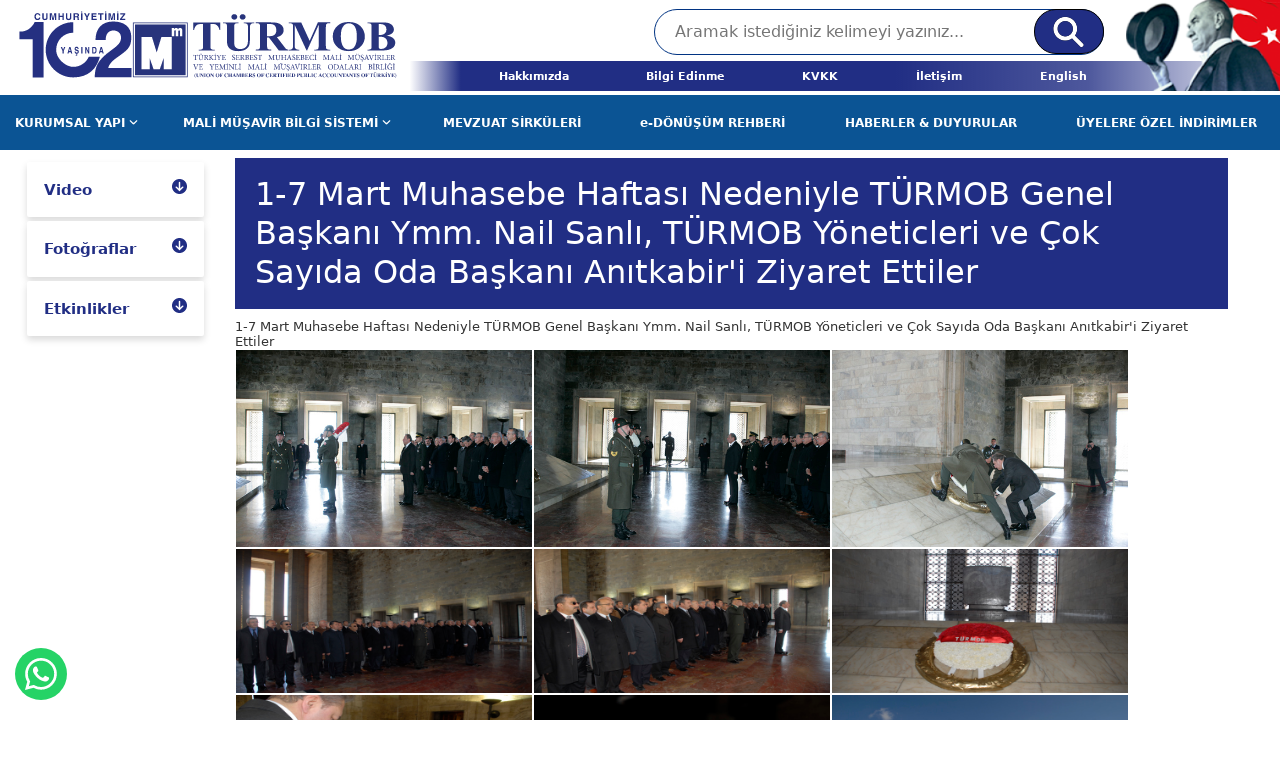

--- FILE ---
content_type: text/html; charset=utf-8
request_url: https://www.turmob.org.tr/medyaPortali/Fotograflar/Detay/e2d0cd9c-02c9-4164-9f87-f8cd2c1065dc/1-7-mart-muhasebe-haftasi-nedeniyle-turmob-genel-baskani-ymm--nail-sanli--turmob-yoneticleri-ve-cok-
body_size: 44274
content:


<!DOCTYPE html>
<html lang="tr-TR">
<head>
    <!-- Meta setup -->
    <meta charset="UTF-8">
    <meta http-equiv="X-UA-Compatible" content="IE=edge">
    <meta name="viewport" content="width=device-width, initial-scale=1, shrink-to-fit=no">


    <link rel="apple-touch-icon-precomposed" sizes="144x144" href="Content/Images/ico/apple-touch-icon-144-precomposed.png">
    <link rel="apple-touch-icon-precomposed" sizes="114x114" href="Content/Images/ico/apple-touch-icon-114-precomposed.png">
    <link rel="apple-touch-icon-precomposed" sizes="72x72" href="Content/Images/ico/apple-touch-icon-72-precomposed.png">
    <link rel="apple-touch-icon-precomposed" href="Content/Images/ico/apple-touch-icon-57-precomposed.png">

    <meta property="og:url" content="https://www.turmob.org.tr/medyaPortali/Fotograflar/Detay/e2d0cd9c-02c9-4164-9f87-f8cd2c1065dc/1-7-mart-muhasebe-haftasi-nedeniyle-turmob-genel-baskani-ymm--nail-sanli--turmob-yoneticleri-ve-cok-" />
    <meta property="og:type" content="article" />
    <meta property="og:title" />
    <meta property="og:description" content="TÜRKİYE SERBEST MUHASEBECİ MALİ MÜŞAVİRLER VE YEMİNLİ MALİ MÜŞAVİRLER ODALARI BİRLİĞİ" />
    <meta property="og:image" content="https://www.turmob.org.tr/Content/Images/social_default.png" />


    <meta name="twitter:card" content="summary_large_image" />
    <meta name="twitter:site" content="@turmob" />
    <meta name="twitter:title" />
    <meta name="twitter:description" content="TÜRKİYE SERBEST MUHASEBECİ MALİ MÜŞAVİRLER VE YEMİNLİ MALİ MÜŞAVİRLER ODALARI BİRLİĞİ" />
    <meta name="twitter:image" content="https://www.turmob.org.tr/Content/Images/social_default.png" />


    <!-- Title -->
    <title>TÜRMOB | </title>
    <!-- Fav Icon -->
    <link rel="icon" href="/Content/ico/favicon.ico" />
    <!-- <link rel="stylesheet" href="https://cdnjs.cloudflare.com/ajax/libs/font-awesome/6.2.0/css/all.min.css"> -->
    <link rel="stylesheet" href="/Content/css/owl.carousel.css" />
    <!-- Include Bootstrap -->
    <link rel="stylesheet" href="/Content/css/bootstrap.min.css" />
    <link href="/Content/css/fontawesome.css" rel="stylesheet" />
    <link href="/Content/css/bootstrap-datepicker_1.9.0_css_bootstrap-datepicker.min.css" rel="stylesheet" />

    <!-- Main StyleSheet -->
    <link rel="stylesheet" href="/Content/css/style.css" />
    <!-- Responsive CSS -->
    <link rel="stylesheet" href="/Content/css/responsive.css" />
    <link href="/Content/css/modal-video.min.css" rel="stylesheet" />


    <link href="/Content/css/smart_wizard.css" rel="stylesheet" />
    <link href="/Content/css/smart_wizard_theme_arrows.css" rel="stylesheet" />
    <style>
        #whatsappButton {
            position: fixed;
            bottom: 20px;
            left: 15px;
            padding: 10px;
            background-color: #25d366; /* WhatsApp yeşili */
            border: none;
            border-radius: 50%; /* Daire şeklinde buton yapmak için */
            cursor: pointer;
            color: white;
        }
    </style>


    

    <link href="/Content/css/viewer.min.css" rel="stylesheet" />


</head>
<body>


    <!--header-start-->

    <!--[if lte IE 9]>
<p class="browserupgrade">You are using an <strong>outdated</strong> browser. Please <a href="https://browsehappy.com/">upgrade your browser</a> to improve your experience and security.</p>
<![endif]-->
<!-- top-header-area-start -->

<div class="top-header">
    <div class="contair">
        <div class="top-header-inner">
            <div class="top-logo-item">
                <a href="/"><img src="/content/img/logo102.svg" class="img-fluid" style="margin-bottom:15px;z-index:100;" alt=""></a>
            </div>
            <div class="top-menu-inner-item">
                <div class="top-search-item">
                    <form action="/Arama" method="get">
                        <input type="search" name="kelime" placeholder="Aramak istediğiniz kelimeyi yazınız...">
                        <button type="submit"> <img src="/content/img/src.png" alt=""></button>
                    </form>
                </div>
                <div class="menu-top-item">



                    <ul class="top-menu  d-flex justify-content-between" style="width:100%;">
                        
                        <li><a class="top-menu-link" href="/Kurumsal/TURMOB-Hakkinda">Hakkımızda</a></li>
                        <li><a class="top-menu-link" href="/BilgiEdinme" target="_blank">Bilgi Edinme </a></li>
                        <li><a class="top-menu-link" href="/KVKK">KVKK </a></li>

                        <li><a class="top-menu-link" href="/Iletisim">İletişim </a></li>
                        <li><a class="top-menu-link" href="/English">English</a></li>
                        
                    </ul>

                </div>

            </div>

        </div>
        <div class="menu-top-bg"></div>
    </div>

</div>

<!-- top-header-area-end -->
<!-- main-menu-area-start -->




<div class="main-menu-area">
    <div class="main-menu-item">
        <ul id="main-menu" class="main-menu">
            <li>
                <a href="#" class="mega-menu-open-click" rel="organizational-menu">KURUMSAL YAPI <i class="fa-solid fa-angle-down fa-sm"></i></a>
                <div class="mega-menu-area" id="organizational-menu">
                    
                    <div class="row">
                        <div class="col-5">
                            <div class="mega-manu-item">
                                <h2>Organizasyon</h2>
                                <ul>
                                    <li><a href="/Kurumsal/TURMOB-Hakkinda">TÜRMOB Hakkında</a></li>
                                    <li><a href="/kurumsal/TURMOB-Yonetim-Kurulu">Yönetim Kurulu</a></li>
                                    <li><a href="/kurumsal/TURMOB-Denetleme-Kurulu">Denetleme Kurulu</a></li>
                                    <li><a href="/kurumsal/TURMOB-Disiplin-Kurulu">Disiplin Kurulu</a></li>
                                    <li><a href="/kurumsal/TURMOB-Gecmis-Donem-Baskanlari">Geçmiş Dönem Başkanları</a></li>
                                    <li><a href="/kurumsal/TURMOB-Gecmis-Donem-Kurullari">Geçmiş Dönem Kurulları</a></li>
                                    <li><a href="http://www.surgem.org.tr/" target="_blank">SÜRGEM</a></li>
                                    <li><a href="http://www.tesmer.org.tr/" target="_blank">TESMER</a></li>
                                    <li><a href="http://www.luca.com.tr/" target="_blank">LUCA</a></li>
                                </ul>
                            </div>
                        </div>
                        <div class="col-4">
                            <div class="mega-manu-item">
                                <h2>İstatistikler</h2>
                                <ul>
                                    <li><a href="/istatistikler/c8172e63-2bef-4919-a863-86e403bfdf0a/meslek-mensubu-dagilim-tablosu--sm-smmm-">  Meslek Mensubu <br /> Dağılım Tablosu (SM-SMMM)  </a></li>
                                    <li><a href="/istatistikler/98ffcbdc-4ebc-4670-ac57-006ffbc7d099/meslek-mensubu-dagilim-tablosu--ymm- "> Meslek Mensubu<br /> Dağılım Tablosu (YMM)</a></li>
                                    <li><a href="/istatistikler/df447eb1-e8ef-4df2-a3c0-92376d568eba/meslek-mensubu-cinsiyet-tablosu ">Meslek Mensubu Cinsiyet Tablosu</a></li>
                                    <li><a href="/istatistikler/b074a3e0-6282-41ef-8dd6-526e9f2ed59e/meslek-mensubu-egitim-tablosu ">Meslek Mensubu Eğitim Tablosu</a></li>
                                    <li><a href="/istatistikler/bf9036e1-06f1-40e7-bb89-0b29f0dbe15a/meslek-mensubu-yas-gruplari-dagilim-tablosu ">Meslek Mensubu <br />Yaş Grupları Dağılım Tablosu</a></li>
                                    <li><a href="/istatistikler/9ce9f5a8-3697-48a0-b4ef-946ca9558f32/calisanlarin-kutuge-kayitli-olanlar---olmayanlar-tablosu ">Çalışanların Kütüğe <br /> Kayıtlı Olanlar - Olmayanlar Tablosu</a></li>
                                    <li><a href="/istatistikler/72930aad-2c4a-4592-b492-6b5f4df1c503/calisanlarin-kutuge-kayitli-olanlar---olmayanlar-ozet-tablosu ">Çalışanların Kütüğe <br />Kayıtlı Olanlar - Olmayanlar Özet Tablosu</a></li>
                                </ul>
                            </div>
                        </div>
                        <div class="col-3">
                            <div class="mega-manu-item">
                                <h2>Odalar</h2>
                                <ul>
                                    <li><a href="/Odalar/SMMM">SMMM Odaları Listesi</a></li>
                                    <li><a href="/Odalar/YMM">YMM Odaları Listesi</a></li>
                                </ul>
                                <h2>Diger</h2>
                                <ul>
                                    <li><a href="/FaaliyetRaporlari">Faaliyet Raporları</a></li>

                                    <li><a href="/UluslararasiIliskiler">Uluslararası İlişkiler</a></li>
                                    <li><a href="/Linkler">Faydalı Linkler</a></li>
                                </ul>
                            </div>
                        </div>
                    </div>
                </div>

            </li>
            <li>
                <a href="#" class="mega-menu-open-click" rel="mm-info-menu">MALİ MÜŞAVİR BİLGİ SİSTEMİ <i class="fa-solid fa-angle-down fa-sm"></i></a>
                <div class="mega-menu-area" id="mm-info-menu">
                    
                    <div class="row">
                        <div class="col-5">
                            <div class="mega-manu-item">
                                <h2>Mevzuat</h2>
                                <ul>
                                    <li><a href="/Mevzuat">Son Eklenen Mevzuat</a></li>
                                    <li><a href="/Mevzuat/8/3568-sayili-kanun">3568 Sayılı Kanun</a></li>
                                    <li><a href="/Mevzuat/18/yonetmelikler">Yönetmelikler</a></li>
                                    <li><a href="/Mevzuat/20/mecburi-meslek-kararlari">Mecburi Meslek Kararları</a></li>
                                    <li><a href="/Mevzuat/19/sm-lik-smmm-lik-ve-ymm-lik--asgari-ucret-tarifleri">Asgari Ücret Tarifesi</a></li>
                                    <li><a href="/Mevzuat/16/turmob-genelgeleri">TÜRMOB Genelgeleri</a></li>
                                    <li><a href="/Mevzuat/21/turmob-kalite-politikasi">TÜRMOB Kalite Politikası</a></li>
                                    <li><a href="/Mevzuat/DisiplinKuruluKararlari">TÜRMOB Disiplin Kurulu Kararları</a></li>
                                    <li><a href="#lexperaModal" data-bs-toggle="modal" data-bs-target="#lexperaModal">Emsal Yargı Kararları</a></li>
                                </ul>
                            </div>
                        </div>
                        <div class="col-4">
                            <div class="mega-manu-item">
                                <h2>Pratik Bilgiler</h2>
                                <ul>
                                    <li><a href="/Mevzuat/PratikBilgiler/vergi/1">Vergi</a></li>
                                    <li><a href="/Mevzuat/PratikBilgiler/sosyal-guvenlik/1">Sosyal Güvenlik</a></li>
                                    <li><a href="/Mevzuat/PratikBilgiler/diger/1">Diğer</a></li>
                                </ul>
                                
                            </div>
                        </div>
                        <div class="col-3">
                            <div class="mega-manu-item">
                                
                                <h2>Diger</h2>
                                <ul>
                                    <li><a href="/Hesaplamalar">Hesaplama Araçları</a></li>
                                    <li><a href="/MaliTakvim">Mali Takvim</a></li>
                                    <li><a href="/MeslekMensubu/sorgulama">Meslek Mensubu Sorgulama</a></li>
                                </ul>
                            </div>
                        </div>
                    </div>
                </div>

            </li>

            <li><a href="/Sirkuler" class="main-menu-link">MEVZUAT SİRKÜLERİ</a></li>
            <li>
                <a href="/e-donusum/assistan-uygulamasi" class="main-menu-link">
                    e-DÖNÜŞÜM REHBERİ
                </a>
            </li>

            

            

            <li><a href="/Haberler" class="main-menu-link">HABERLER & DUYURULAR </a></li>
            <li><a href="/anlasmali-kuruluslar" class="main-menu-link">ÜYELERE ÖZEL İNDİRİMLER</a></li>
        </ul>
    </div>
</div>
<!-- main-menu-area-end -->

<div class="mobile-menu-area">
    <div class="container">
        <div class="mobile-header">
            <ul>
                <li><a href="/"><img src="/content/img/logo100.png" class="img-fluid" style="margin-bottom:15px;margin-top:15px;z-index:100;width:250px;"></a></li>
                <li><a href="#"><span class="click-bar"><img src="/Content/img/bar.png" class="img-fluid" alt=""></span></a></li>
            </ul>
        </div>
        <div class="mobile-menu-body">
            <div class="mobile-menu-item">
                <ul>
                    <li><a href="/"><span>Ana Sayfa</span></a></li>
                    <li><a href="#" class="click-sub-menu" rel="m-organization-open-menu"><span>Kurumsal </span>Yapı</a></li>
                    <div class="open-sub-menus" id="m-organization-open-menu">
                        <ul>

                            <h6>Organizasyon</h6>
                            <div class="open-sub-menus-item">
                                <li><a href="/Kurumsal/TURMOB-Hakkinda">TÜRMOB Hakkında</a></li>
                                <li><a href="/kurumsal/TURMOB-Yonetim-Kurulu">Yönetim Kurulu</a></li>
                                <li><a href="/kurumsal/TURMOB-Denetlemb-Kurulu">Denetleme Kurulu</a></li>
                                <li><a href="/kurumsal/TURMOB-Disiplin-Kurulu">Disiplin Kurulu</a></li>
                                <li><a href="/kurumsal/TURMOB-Gecmis-Donem-Baskanlari">Geçmiş Dönem Başkanları</a></li>
                                <li><a href="/kurumsal/TURMOB-Gecmis-Donem-Kurullari">Geçmiş Dönem Kurulları</a></li>
                                <li><a href="http://www.surgem.org.tr/" target="_blank">SÜRGEM</a></li>
                                <li><a href="http://www.tesmer.org.tr/" target="_blank">TESMER</a></li>
                                <li><a href="http://www.luca.com.tr/" target="_blank">LUCA</a></li>
                            </div>
                            <h6>İstatistikler</h6>
                            <div class="open-sub-menus-item">
                                <li><a href="/istatistikler/c8172e63-2bef-4919-a863-86e403bfdf0a/meslek-mensubu-dagilim-tablosu--sm-smmm-">  Meslek Mensubu <br /> Dağılım Tablosu (SM-SMMM)  </a></li>
                                <li><a href="/istatistikler/98ffcbdc-4ebc-4670-ac57-006ffbc7d099/meslek-mensubu-dagilim-tablosu--ymm- "> Meslek Mensubu<br /> Dağılım Tablosu (YMM)</a></li>
                                <li><a href="/istatistikler/df447eb1-e8ef-4df2-a3c0-92376d568eba/meslek-mensubu-cinsiyet-tablosu ">Meslek Mensubu Cinsiyet Tablosu</a></li>
                                <li><a href="/istatistikler/b074a3e0-6282-41ef-8dd6-526e9f2ed59e/meslek-mensubu-egitim-tablosu ">Meslek Mensubu Eğitim Tablosu</a></li>
                                <li><a href="/istatistikler/bf9036e1-06f1-40e7-bb89-0b29f0dbe15a/meslek-mensubu-yas-gruplari-dagilim-tablosu ">Meslek Mensubu <br />Yaş Grupları Dağılım Tablosu</a></li>
                                <li><a href="/istatistikler/9ce9f5a8-3697-48a0-b4ef-946ca9558f32/calisanlarin-kutuge-kayitli-olanlar---olmayanlar-tablosu ">Çalışanların Kütüğe <br /> Kayıtlı Olanlar - Olmayanlar Tablosu</a></li>
                                <li><a href="/istatistikler/72930aad-2c4a-4592-b492-6b5f4df1c503/calisanlarin-kutuge-kayitli-olanlar---olmayanlar-ozet-tablosu ">Çalışanların Kütüğe <br />Kayıtlı Olanlar - Olmayanlar Özet Tablosu</a></li>
                            </div>
                            <h6>Odalar</h6>
                            <div class="open-sub-menus-item">
                                <li><a href="/Odalar/SMMM">SMMM Odaları Listesi</a></li>
                                <li><a href="/Odalar/YMM">YMM Odaları Listesi</a></li>
                            </div>
                            <h6>Diger</h6>
                            <div class="open-sub-menus-item">
                                <li><a href="/FaaliyetRaporlari">Faaliyet Raporları</a></li>

                                <li><a href="/UluslararasiIliskiler">Uluslararası İlişkiler</a></li>
                                <li><a href="/Linkler">Faydalı Linkler</a></li>
                            </div>
                        </ul>
                    </div>
                    <li><a href="#" class="click-sub-menu" rel="m-mm-open-menu"><span>Mali Müşavir</span> Bilgi Sistemi</a></li>
                    <div class="open-sub-menus" id="m-mm-open-menu">
                        <ul>
                            <h6>Mevzuat</h6>
                            <div class="open-sub-menus-item">
                                <li><a href="/Mevzuat">Son Eklenen Mevzuat</a></li>
                                <li><a href="/Mevzuat/8/3568-sayili-kanun">3568 Sayılı Kanun</a></li>
                                <li><a href="/Mevzuat/18/yonetmelikler">Yönetmelikler</a></li>
                                <li><a href="/Mevzuat/20/mecburi-meslek-kararlari">Mecburi Meslek Kararları</a></li>
                                <li><a href="/Mevzuat/19/sm-lik-smmm-lik-ve-ymm-lik--asgari-ucret-tarifleri">Asgari Ücret Tarifesi</a></li>
                                <li><a href="/Mevzuat/16/turmob-genelgeleri">TÜRMOB Genelgeleri</a></li>
                                <li><a href="/Mevzuat/21/turmob-kalite-politikasi">TÜRMOB Kalite Politikası</a></li>
                                <li><a href="/Mevzuat/DisiplinKuruluKararlari">TÜRMOB Disiplin Kurulu Kararları</a></li>
                                <li><a href="#lexperaModal" data-bs-toggle="modal" data-bs-target="#lexperaModal">Emsal Yargı Kararları</a></li>
                            </div>
                            
                            <h6>Pratik Bilgiler</h6>
                            <div class="open-sub-menus-item">
                                <li><a href="/Mevzuat/PratikBilgiler/vergi/1">Vergi</a></li>
                                <li><a href="/Mevzuat/PratikBilgiler/sosyal-guvenlik/1">Sosyal Güvenlik</a></li>
                                <li><a href="/Mevzuat/PratikBilgiler/diger/1">Diğer</a></li>
                            </div>
                            <h6>Diger</h6>
                            <div class="open-sub-menus-item">
                                <li><a href="/Hesaplamalar">Hesaplama Araçları</a></li>
                                <li><a href="/MaliTakvim">Mali Takvim</a></li>
                            </div>
                        </ul>
                    </div>
                    <li><a href="/e-donusum/assistan-uygulamasi"><small class="maga-menu">e-Dönüşüm </small>Rehberi</a></li>
                    <li><a href="/Haberler">HABERLER & DUYURULAR </a></li>
                    <li><a href="/anlasmali-kuruluslar">ÜYELERE ÖZEL İNDİRİMLER</a></li>
                    
                </ul>
            </div>
            <div class="mobile-search-item">
                <form action="/Arama" method="get">
                    <input type="search" name="kelime" placeholder="Aramak istediginiz kelimeyi yaziniz...">
                    <button type="submit"> <img src="/Content/img/src.png" alt=""></button>
                </form>
            </div>
            <div class="mobile-menu-btn">
                <ul>
                    <li><a href="/Kurumsal/TURMOB-Hakkinda">Hakkımızda</a></li>
                    <li><a href="https://ebirlik.turmob.org.tr" target="_blank">e-Birlik</a></li>
                    <li><a href="https://www.turmobeimza.com.tr/" target="_blank">E-imza</a></li>
                    <li><a href="https://turmobkart.com.tr/" target="_blank">TÜRMOB Kart</a></li>
                    <li><a href="https://kariyer.turmob.org.tr/" target="_blank">Kariyer Merkezi</a></li>
                </ul>
            </div>
        </div>
    </div>
</div>



<div class="modal fade" id="lexperaModal" tabindex="-1" aria-labelledby="exampleModalLabel" aria-hidden="true">
    <div class="modal-dialog">
        <div class="modal-content">
            <div class="modal-header">
                <h5 class="modal-title" id="exampleModalLabel">Emsal Yargı Kararları</h5>
                <button type="button" class="btn-close" data-bs-dismiss="modal" aria-label="Close"></button>
            </div>
            <div class="modal-body">
                <p>Vergi, Ticaret Hukuku, İş ve Sosyal Güvenlik konularında ki yüksek mahkeme kararlarına erişebilmek için e-Birlik sistemine yönlendirileceksiniz.</p>
            </div>
            <div class="modal-footer">

                <button type="button" class="btn btn-primary" onclick="onClickesBirlikPartnerRedirect()" ;>Tamam</button>
                <button type="button" class="btn btn-danger" data-bs-dismiss="modal">Kapat</button>
            </div>
        </div>
    </div>
</div>



<!-- .mobile-menu-area-end -->


    <!-- header-end-->
    <!--Main Navigation-->
    <section class="main-content">
        <div class="col-12">
            <div class="row">

                <div class="col-lg-2 ps-lg-5">
                    






<nav class="navbar navbar-expand-lg side-nav">
    <button class="navbar-toggler" type="button" data-bs-toggle="collapse" data-bs-target="#collapsibleNavbar">
        Menü <i class="fa-solid fa-angle-down"></i>
    </button>
    <div class="collapse navbar-collapse" id="collapsibleNavbar">
        <ul>
            <li class="nav-item shadow p-1 mb-2  bg-body rounded">
                <a class="nav-link" target="_blank"  href="https://www.youtube.com/@TURMOBTV/videos" aria-expanded="false" >
                    <strong>Video</strong>
                    <i class="fa fa-arrow-circle-down float-end "></i>
                </a>
                

            </li>
            <li class="nav-item shadow p-1 mb-2  bg-body rounded">
                    <a class="nav-link" data-bs-toggle="collapse" href="#fotograflar" aria-expanded="false" aria-controls="fotograflar">
        <strong>Fotoğraflar</strong>
        <i class="fa fa-arrow-circle-down float-end "></i>
    </a>
    <div id="fotograflar" class="collapse" role="tabpanel" aria-labelledby="headingOne" data-parent="#accordion">
        <ul>
    <li class="nav-item p-2 mb-1  rounded">
        <a class="nav-link" href="/MedyaPortali/fotograflar/61bb6ffb-a6df-491f-935f-a7d0109d5297/muhasebe-haftasi">Muhasebe Haftası</a>
    </li>
    <li class="nav-item p-2 mb-1  rounded">
        <a class="nav-link" href="/MedyaPortali/fotograflar/2b2a6f67-ca10-408f-bf1f-92abf553160a/guncel">G&#252;ncel</a>
    </li>
    <li class="nav-item p-2 mb-1  rounded">
        <a class="nav-link" href="/MedyaPortali/fotograflar/298b73de-7c8b-4f54-a536-ca573cc01c21/ziyaretler">Ziyaretler</a>
    </li>
        </ul>
    </div>

            </li>
            <li class="nav-item shadow p-1 mb-2  bg-body rounded">
                    <a class="nav-link" data-bs-toggle="collapse" href="#etkinlikler" aria-expanded="false" aria-controls="etkinlikler">
        <strong>Etkinlikler</strong>
        <i class="fa fa-arrow-circle-down float-end "></i>
    </a>
    <div id="etkinlikler" class="collapse" role="tabpanel" aria-labelledby="headingOne" data-parent="#accordion">
        <ul>
    <li class="nav-item p-2 mb-1  rounded">
        <a class="nav-link" href="/MedyaPortali/etkinlikler/33b546af-2c7b-42b2-9d28-2bf8440e233b/e-soylesi">e-S&#246;yleşi</a>
    </li>
    <li class="nav-item p-2 mb-1  rounded">
        <a class="nav-link" href="/MedyaPortali/etkinlikler/ed66f948-5773-42dc-8133-213bd16287ad/xx--turkiye-muhasebe-kongresi">XX. T&#252;rkiye Muhasebe Kongresi</a>
    </li>
    <li class="nav-item p-2 mb-1  rounded">
        <a class="nav-link" href="/MedyaPortali/etkinlikler/bab102b6-053d-40da-bc0a-91e6c68008f1/calistay">&#199;alıştay</a>
    </li>
    <li class="nav-item p-2 mb-1  rounded">
        <a class="nav-link" href="/MedyaPortali/etkinlikler/7a82efdd-16f6-4718-93b9-1e1a616a9cba/turmob-yeni-hizmet-ve-egitim-binasi-acilis-toreni">T&#220;RMOB Yeni Hizmet ve Eğitim Binası A&#231;ılış T&#246;reni</a>
    </li>
    <li class="nav-item p-2 mb-1  rounded">
        <a class="nav-link" href="/MedyaPortali/etkinlikler/4cf81a80-f029-4fba-9399-49a2beae70c3/turkiye-muhasebe-forumlari">T&#252;rkiye Muhasebe Forumları</a>
    </li>
    <li class="nav-item p-2 mb-1  rounded">
        <a class="nav-link" href="/MedyaPortali/etkinlikler/f51deaef-b77c-47a4-a0c3-5d0741ec29bc/turkiye-etik-kongresi">T&#252;rkiye Etik Kongresi</a>
    </li>
    <li class="nav-item p-2 mb-1  rounded">
        <a class="nav-link" href="/MedyaPortali/etkinlikler/a2fe87e2-c9b3-48e1-b682-d6c4b8b35521/turkiye-haksiz-rekabet-kongresi">T&#252;rkiye Haksız Rekabet Kongresi</a>
    </li>
    <li class="nav-item p-2 mb-1  rounded">
        <a class="nav-link" href="/MedyaPortali/etkinlikler/a484106f-2ddf-4991-b394-48333e4deffd/turmob-baskanlar-kurulu">T&#220;RMOB Başkanlar Kurulu</a>
    </li>
    <li class="nav-item p-2 mb-1  rounded">
        <a class="nav-link" href="/MedyaPortali/etkinlikler/54e42101-376d-4678-8e0b-3f5ff142714c/turkiye-muhasebe-kongreleri">T&#252;rkiye Muhasebe Kongreleri</a>
    </li>
    <li class="nav-item p-2 mb-1  rounded">
        <a class="nav-link" href="/MedyaPortali/etkinlikler/74be3765-0437-4ac9-b5ae-9aabf9933dc0/dunya-muhasebe-kongresi">D&#252;nya Muhasebe Kongresi</a>
    </li>
    <li class="nav-item p-2 mb-1  rounded">
        <a class="nav-link" href="/MedyaPortali/etkinlikler/ae0b9571-9050-4115-86a2-26104acb4f78/1-uluslararasi-is-etigi-kongresi">1.Uluslararası İş Etiği Kongresi</a>
    </li>
    <li class="nav-item p-2 mb-1  rounded">
        <a class="nav-link" href="/MedyaPortali/etkinlikler/a267c487-3d32-48c8-8465-a08d4fc88ec4/yeni-ttk-toplantilari">Yeni TTK Toplantıları</a>
    </li>
    <li class="nav-item p-2 mb-1  rounded">
        <a class="nav-link" href="/MedyaPortali/etkinlikler/298edcaa-5e10-426a-aceb-86feff78f2df/etik-egitici-egitimi-toplantisi">Etik Eğitici Eğitimi Toplantısı</a>
    </li>
    <li class="nav-item p-2 mb-1  rounded">
        <a class="nav-link" href="/MedyaPortali/etkinlikler/4e618c98-0a34-4c60-a1d8-759f42dff5e5/i--uluslararasi-denetim-standartlari-konferansi">I. Uluslararası Denetim Standartları Konferansı</a>
    </li>
    <li class="nav-item p-2 mb-1  rounded">
        <a class="nav-link" href="/MedyaPortali/etkinlikler/e4524dd1-9465-42b4-a886-e15e9894f120/anayasa-toplantilari">Anayasa Toplantıları</a>
    </li>
        </ul>
    </div>

            </li>
        </ul>
    </div>

</nav>










                </div>
                <div class="col-lg-10 pe-lg-3">
                    <div class="layout-container">
                        

<div class="page-title"><h2>1-7 Mart Muhasebe Haftası Nedeniyle T&#220;RMOB Genel Başkanı Ymm. Nail Sanlı, T&#220;RMOB Y&#246;neticleri ve &#199;ok Sayıda Oda Başkanı Anıtkabir&#39;i Ziyaret Ettiler</h2></div>

<h3>1-7 Mart Muhasebe Haftası Nedeniyle T&Uuml;RMOB Genel Başkanı Ymm. Nail Sanlı, T&Uuml;RMOB Y&ouml;neticleri ve &Ccedil;ok Sayıda Oda Başkanı Anıtkabir'i Ziyaret Ettiler</h3>


<div class="row">

    <div class="col" id="images" style="position: relative;">

        <ul class="images">



<li>

                   
                        <img class="img-fluid" data-original="https://www.turmob.org.tr/../GaleriArsiv/TurmobGaleri/298b73de-7c8b-4f54-a536-ca573cc01c21\e2d0cd9c-02c9-4164-9f87-f8cd2c1065dc\05032013_133119_205ca8e0-9cdb-4dbd-9c1c-625ad288229b.jpg" src="https://www.turmob.org.tr/../GaleriArsiv/TurmobGaleri/298b73de-7c8b-4f54-a536-ca573cc01c21\e2d0cd9c-02c9-4164-9f87-f8cd2c1065dc\05032013_133119_fee94a55-7c1d-44be-931b-76f07e904113.jpg">
                   
                </li>
<li>

                   
                        <img class="img-fluid" data-original="https://www.turmob.org.tr/../GaleriArsiv/TurmobGaleri/298b73de-7c8b-4f54-a536-ca573cc01c21\e2d0cd9c-02c9-4164-9f87-f8cd2c1065dc\05032013_133208_0c8b294b-5b89-4165-aaed-7a8eada21fcf.jpg" src="https://www.turmob.org.tr/../GaleriArsiv/TurmobGaleri/298b73de-7c8b-4f54-a536-ca573cc01c21\e2d0cd9c-02c9-4164-9f87-f8cd2c1065dc\05032013_133208_15b4cdc8-68b0-44af-b56c-8190623eb7ca.jpg">
                   
                </li>
<li>

                   
                        <img class="img-fluid" data-original="https://www.turmob.org.tr/../GaleriArsiv/TurmobGaleri/298b73de-7c8b-4f54-a536-ca573cc01c21\e2d0cd9c-02c9-4164-9f87-f8cd2c1065dc\05032013_133240_db682289-1fd2-46ba-bd48-b400807259fe.jpg" src="https://www.turmob.org.tr/../GaleriArsiv/TurmobGaleri/298b73de-7c8b-4f54-a536-ca573cc01c21\e2d0cd9c-02c9-4164-9f87-f8cd2c1065dc\05032013_133240_4e3ec55f-048c-4113-b574-24a57e9670b4.jpg">
                   
                </li>
<li>

                   
                        <img class="img-fluid" data-original="https://www.turmob.org.tr/../GaleriArsiv/TurmobGaleri/298b73de-7c8b-4f54-a536-ca573cc01c21\e2d0cd9c-02c9-4164-9f87-f8cd2c1065dc\05032013_133337_a58751b2-3e1d-4a43-8677-03bcf4539ca4.jpg" src="https://www.turmob.org.tr/../GaleriArsiv/TurmobGaleri/298b73de-7c8b-4f54-a536-ca573cc01c21\e2d0cd9c-02c9-4164-9f87-f8cd2c1065dc\05032013_133337_b00017ec-e77b-4e14-9d0b-42c7902e61af.jpg">
                   
                </li>
<li>

                   
                        <img class="img-fluid" data-original="https://www.turmob.org.tr/../GaleriArsiv/TurmobGaleri/298b73de-7c8b-4f54-a536-ca573cc01c21\e2d0cd9c-02c9-4164-9f87-f8cd2c1065dc\05032013_133406_0338eb94-8baf-4dbf-a436-0ba24095420d.jpg" src="https://www.turmob.org.tr/../GaleriArsiv/TurmobGaleri/298b73de-7c8b-4f54-a536-ca573cc01c21\e2d0cd9c-02c9-4164-9f87-f8cd2c1065dc\05032013_133406_d360206f-c541-4640-ade7-c9d49dd5991e.jpg">
                   
                </li>
<li>

                   
                        <img class="img-fluid" data-original="https://www.turmob.org.tr/../GaleriArsiv/TurmobGaleri/298b73de-7c8b-4f54-a536-ca573cc01c21\e2d0cd9c-02c9-4164-9f87-f8cd2c1065dc\05032013_133435_1ca613c8-7247-4322-a4b7-edf165fe2e4d.jpg" src="https://www.turmob.org.tr/../GaleriArsiv/TurmobGaleri/298b73de-7c8b-4f54-a536-ca573cc01c21\e2d0cd9c-02c9-4164-9f87-f8cd2c1065dc\05032013_133435_1c96a87c-da9f-4af1-881f-ace4a9d3ad3c.jpg">
                   
                </li>
<li>

                   
                        <img class="img-fluid" data-original="https://www.turmob.org.tr/../GaleriArsiv/TurmobGaleri/298b73de-7c8b-4f54-a536-ca573cc01c21\e2d0cd9c-02c9-4164-9f87-f8cd2c1065dc\05032013_133504_d6aa957a-b92b-4a6f-9f78-2c9c1e3787b1.jpg" src="https://www.turmob.org.tr/../GaleriArsiv/TurmobGaleri/298b73de-7c8b-4f54-a536-ca573cc01c21\e2d0cd9c-02c9-4164-9f87-f8cd2c1065dc\05032013_133504_30b00b34-a124-44b2-ac7b-36ad0bce0e08.jpg">
                   
                </li>
<li>

                   
                        <img class="img-fluid" data-original="https://www.turmob.org.tr/../GaleriArsiv/TurmobGaleri/298b73de-7c8b-4f54-a536-ca573cc01c21\e2d0cd9c-02c9-4164-9f87-f8cd2c1065dc\05032013_133537_f297306b-907e-4f34-8faf-22bbef4b2daa.jpg" src="https://www.turmob.org.tr/../GaleriArsiv/TurmobGaleri/298b73de-7c8b-4f54-a536-ca573cc01c21\e2d0cd9c-02c9-4164-9f87-f8cd2c1065dc\05032013_133537_e9638e34-1412-415f-94db-016e2f36b8e6.jpg">
                   
                </li>
<li>

                   
                        <img class="img-fluid" data-original="https://www.turmob.org.tr/../GaleriArsiv/TurmobGaleri/298b73de-7c8b-4f54-a536-ca573cc01c21\e2d0cd9c-02c9-4164-9f87-f8cd2c1065dc\05032013_133609_c33edc1a-1bc6-4190-9488-dae02bc36ebc.jpg" src="https://www.turmob.org.tr/../GaleriArsiv/TurmobGaleri/298b73de-7c8b-4f54-a536-ca573cc01c21\e2d0cd9c-02c9-4164-9f87-f8cd2c1065dc\05032013_133609_2bd382e9-b94a-4ab9-996a-ec2c2dffa234.jpg">
                   
                </li>
<li>

                   
                        <img class="img-fluid" data-original="https://www.turmob.org.tr/../GaleriArsiv/TurmobGaleri/298b73de-7c8b-4f54-a536-ca573cc01c21\e2d0cd9c-02c9-4164-9f87-f8cd2c1065dc\05032013_133636_078f55f6-8208-4994-9450-a33ca7d44f35.jpg" src="https://www.turmob.org.tr/../GaleriArsiv/TurmobGaleri/298b73de-7c8b-4f54-a536-ca573cc01c21\e2d0cd9c-02c9-4164-9f87-f8cd2c1065dc\05032013_133636_62dbd453-0eda-40b6-a77b-92293caa56e4.jpg">
                   
                </li>
        </ul>


    </div>

</div>




                    </div>
                </div>
            </div>
        </div>



        <button id="whatsappButton" onclick="location.replace('/whatsapp')">
            <svg id="#whatsappIcon" xmlns="http://www.w3.org/2000/svg" width="32" height="32" fill="currentColor" class="bi bi-whatsapp" viewBox="0 0 16 16">
                <path d="M13.601 2.326A7.85 7.85 0 0 0 7.994 0C3.627 0 .068 3.558.064 7.926c0 1.399.366 2.76 1.057 3.965L0 16l4.204-1.102a7.9 7.9 0 0 0 3.79.965h.004c4.368 0 7.926-3.558 7.93-7.93A7.9 7.9 0 0 0 13.6 2.326zM7.994 14.521a6.6 6.6 0 0 1-3.356-.92l-.24-.144-2.494.654.666-2.433-.156-.251a6.56 6.56 0 0 1-1.007-3.505c0-3.626 2.957-6.584 6.591-6.584a6.56 6.56 0 0 1 4.66 1.931 6.56 6.56 0 0 1 1.928 4.66c-.004 3.639-2.961 6.592-6.592 6.592m3.615-4.934c-.197-.099-1.17-.578-1.353-.646-.182-.065-.315-.099-.445.099-.133.197-.513.646-.627.775-.114.133-.232.148-.43.05-.197-.1-.836-.308-1.592-.985-.59-.525-.985-1.175-1.103-1.372-.114-.198-.011-.304.088-.403.087-.088.197-.232.296-.346.1-.114.133-.198.198-.33.065-.134.034-.248-.015-.347-.05-.099-.445-1.076-.612-1.47-.16-.389-.323-.335-.445-.34-.114-.007-.247-.007-.38-.007a.73.73 0 0 0-.529.247c-.182.198-.691.677-.691 1.654s.71 1.916.81 2.049c.098.133 1.394 2.132 3.383 2.992.47.205.84.326 1.129.418.475.152.904.129 1.246.08.38-.058 1.171-.48 1.338-.943.164-.464.164-.86.114-.943-.049-.084-.182-.133-.38-.232" />
            </svg>
        </button>

    </section>









    <!--Main Navigation-->
    <!-- Uye Listesi area end -->
    <!-- footer start   -->

    <style>
    .cls-1 {
        fill: #fff;
        
    }
</style>
<footer>
    <div class="container">
        <div class="footer-wrapperr">
            <div class="footer-left">
                <div class="f-logo">
                    <img src="/Content/img/footer-logo.png" class="img-fluid" alt="">
                </div>
                <div class="footer-left-content">
                    <h3>
                        TÜRKİYE SERBEST MUHASEBECİ MALİ MÜŞAVİRLER <br>
                        VE YEMİNLİ MALİ MÜŞAVİRLER ODALARI BİRLİĞİ
                    </h3>
                    <small>UNION OF CHAMBERS OF CERTIFIED PUBLIC ACCOUNTANTS OF TÜRKİYE</small>
                    <p>
                        İncek Kızılcaşar Mahallesi 2669 Sokak No: 19 Gölbaşı - Ankara <br>
                        <span>Tel:</span> 0 (312) 586 00 00 pbx <span>Faks:</span> 0 (312) 586 00 11 - 586 00 18
                        <br>
                        <span>E-Posta:</span> turmob@turmob.org.tr <span>KEP:</span> turmob@hs03.kep.tr
                    </p>
                </div>
            </div>
            <div class="footer-right">
                <div class="social-icon">
                    <ul>
                        <li><a href="/RSS"><span><i class="fa-solid fa-wifi"></i></span></a></li>
                        <li><a href="https://www.facebook.com/turmobweb" target="_blank"><i class="fa-brands fa-facebook-f"></i></a></li>
                        <li>
                            <a href="https://x.com/turmob" target="_blank">
                                <svg id="Layer_1" data-name="Layer 1" xmlns="http://www.w3.org/2000/svg" viewBox="0 0 487.43 456.19" style="padding:10px;">
                                    <path id="path1009" class="cls-1" d="M7.48,21.9,195.66,273.57,6.29,478.1H48.91L214.71,299l134,179.11h145L294.93,212.33,471.2,21.9H428.58L275.89,186.82,152.51,21.9ZM70.16,53.3h66.63L431,446.7H364.39Z" transform="translate(-6.29 -21.9)" />
                                </svg>
                            </a>
                        </li>
                        <li><a href="http://linkedin.com/company/türmob" target="_blank"><i class="fa-brands fa-linkedin-in"></i></a></li>
                        <li><a href="http://instagram.com/turmob1989" target="_blank"><i class="fa-brands fa-instagram"></i></a></li>
                    </ul>
                </div>
                <div class="f-apps-store">
                    <ul>
                        <li><a href="https://play.google.com/store/apps/details?id=tr.com.turmob.turmob" target="_blank"><img src="/Content/img/play.png" class="img-fluid" alt=""></a></li>
                        <li><a href="https://itunes.apple.com/tr/app/turmob/id1091024538?mt=8" target="_blank"><img src="/Content/img/apple.png" class="img-fluid" alt=""></a></li>
                    </ul>
                    <p>
                        <a style="cursor:pointer;color:#fff;" href="javascript:void(0)" data-bs-toggle="modal" data-bs-target=".bd-example-modal-lg">Kullanım Koşulları</a> |
                        <a style="cursor:pointer;color:#fff;" href="/aydinlatmaMetni">Aydınlatma Metni</a>
                    </p>
                </div>
            </div>

        </div>
    </div>
</footer>
<div class="row">
    <div class="col-md-12">

        <div class="modal fade bd-example-modal-lg" tabindex="-1" role="dialog" aria-labelledby="myLargeModalLabel" aria-hidden="true">
            <div class="modal-dialog modal-lg">
                <div class="modal-content">
                    <div class="modal-header">
                        <strong class="modal-title" id="exampleModalLabel">Yasal Uyarı</strong>
                        <button type="button" class="btn-close" data-bs-dismiss="modal" aria-label="Close"></button>
                    </div>
                    <div class="modal-body">
                        <div class="small">
                            <p>TÜRMOB, sitede yer alan bilgilerin tam ve eksiksiz olması için gereken tüm çabayı göstermektedir.</p>
                            <p>Ancak, tüm belge, doküman ve içeriğin hiçbir hata içermediğini garanti edemez. Sitenin içeriğinin doğru, eksiksiz veya yeterli olduğuna ilişkin de hiçbir garanti veya taahhüdü yoktur ve içerikte olabilecek hata ve kusurlara ilişkin sorumluluğunu da açıkça reddeder.</p>
                        </div>
                    </div>
                </div>
            </div>
        </div>
    </div>
</div>
<script async src="https://www.googletagmanager.com/gtag/js?id=UA-112278504-1"></script>
<script>
    window.dataLayer = window.dataLayer || [];
    function gtag() { dataLayer.push(arguments); }
    gtag('js', new Date());

    gtag('config', 'UA-112278504-1');

    function redirectToEBirlik() {

        gtag('event', 'Yonlendirme', { 'event_category': 'E-Birlik' });
        window.open("https://ebirlik.turmob.org.tr", "_blank");
    }


    function onClickesBirlikPartnerRedirect() {
        $("#lexperaModal").modal("hide");
        window.open("https://ebirlik.turmob.org.tr?returnUrl=/Partners/Lexpera", "_blank");
        gtag('event', 'Yonlendirme', { 'event_category': 'Lexpera' });
    }

</script>

<!-- Google tag (gtag.js) -->
<script async src="https://www.googletagmanager.com/gtag/js?id=G-GZS5BJV1HD"></script>
<script>
    window.dataLayer = window.dataLayer || [];
    function gtag() { dataLayer.push(arguments); }
    gtag('js', new Date());

    gtag('config', 'G-GZS5BJV1HD');
</script>

    <!-- footer-area-end -->
    <!-- Turmob bizden area end -->
    <!-- Main jQuery -->
    <script src="/Content/js/jquery-3.6.0.min.js"></script>
    <!-- carousel js -->
    <script src="/Content/js/owl.carousel.js"></script>
    <!-- Bootstrap Js -->
    <script src="/Content/js/bootstrap.bundle.min.js"></script>
    <!-- Fontawesome Script -->
    <script src="https://cdnjs.cloudflare.com/ajax/libs/font-awesome/6.2.0/js/all.min.js"></script>
    <!-- Custom jQuery -->
    <script src="/Scripts/jquery.smartWizard.js"></script>

    <script src="/Scripts/knockout-3.4.0.js"></script>

    <script src="/Scripts/knockout.mapping.js"></script>


    <script src="/Scripts/shim.js"></script>

    <script src="/Scripts/app/ko.extensions.js"></script>

    <script src="/bundles/calculations?v=E-Uq6YW8-4osh5-J1_w1lQmB6irbaIedO5WIiu74ACs1"></script>



    <script src="/Content/js/scripts.js"></script>
    <script src="/Scripts/bootstrap-datepicker_1.9.0_js_bootstrap-datepicker.min.js"></script>
    <script src="/Scripts/bootstrap-datepicker.tr.js"></script>
    <script src="/Scripts/moment-with-locales.min.js"></script>

    <script src="/Scripts/moment-datepicker-bootstrap-4.js"></script>

    <script src="/Scripts/moment-datepicker-ko.js"></script>

    <!-- Scroll-Top button -->

    
    <script src="/Scripts/viewer.common.js"></script>
    <script src="/Scripts/viewer.js"></script>
    <script>

        var options = {
            // inline: true,
            url: 'data-original',
            ready: function (e) {
                console.log(e.type);
            },
            show: function (e) {
                console.log(e.type);
            },
            shown: function (e) {
                console.log(e.type);
            },
            hide: function (e) {
                console.log(e.type);
            },
            hidden: function (e) {
                console.log(e.type);
            },
            view: function (e) {
                console.log(e.type);
            },
            viewed: function (e) {
                console.log(e.type);
            }
        };

        var viewer = new Viewer(document.getElementById('images'), options);
    </script>


    <script>

        moment.locale('tr');
        //$('.datepicker').datepicker({
        //    format: 'DD/MM/YYYY'
        //})


        //$(document).ready(function () {
        //    $('.datepicker').datepicker({
        //        format: 'dd/mm/yyyy',
        //        autoclose: true,
        //        language: "tr",
        //        todayHighlight: true,

        //    });
        //});

    </script>
    <script>
        $(document).ready(function () {
            let url = window.location.href;
            $('li a').each(function () {
                if (this.href === url) {
                    $(this).closest('li').addClass('active');
                }
            });
        });
    </script>
    <a href="#" class="scrolltotop"><i class="fas fa-angle-up"></i></a>

</body>
</html>


--- FILE ---
content_type: text/css
request_url: https://www.turmob.org.tr/Content/css/style.css
body_size: 7231
content:
@import url('https://fonts.googleapis.com/css2?family=Inter:wght@300;400;500;600;700;800;900&display=swap');
@import url('https://fonts.googleapis.com/css?family=Alegreya:400,700&amp;subset=latin-ext');


:root {
    --color-bg: #f1e0c5;
    --color-text: #342a21;
    --color-underline: #fff;
}

html {
    /* font-size: 62.2%; */
    font-size: 0.588vw;
}

body {
    /*font-family: 'Alegreya', sans-serif;*/
    font-size: 15px;
    font-weight: 400;
    background: #fff;
    color: #333333;
    overflow-x: hidden;
}

a,
button {
    transition: all .2s ease;
    -webkit-transition: all .2s ease;
    -moz-transition: all .2s ease;
}

    a,
    a:hover {
        text-decoration: none;
    }

ul {
    list-style-type: none;
    padding: 0;
    margin: 0;
}

p {
    margin-bottom: 0;
}

h1,
h2,
h3,
h4,
h5,
h6 {
    margin-bottom: 0;
}

label {
    margin-bottom: 0;
}

::selection {
    color: white;
    background: #ff7675;
}

::-webkit-selection {
    color: white;
    background: #ff7675;
}

::-moz-selection {
    color: white;
    background: #ff7675;
}

.scrolltotop {
    width: 40px;
    height: 40px;
    border-radius: 20px 20px 0 0;
    background: rgba(0, 0, 0, .5);
    display: block;
    text-align: center;
    padding-top: 8px;
    font-size: 22px;
    color: #ffffff;
    position: fixed;
    right: 5px;
    bottom: 5px;
    display: none;
    transition: 0.2s all ease;
    -webkit-transition: 0.2s all ease;
    -moz-transition: 0.2s all ease;
}

    .scrolltotop:hover {
        background: #000;
        color: #fff;
        box-shadow: 0px 0px 5px rgba(0, 0, 0, .5);
        -webkit-box-shadow: 0px 0px 5px rgba(0, 0, 0, .5);
        -moz-box-shadow: 0px 0px 5px rgba(0, 0, 0, .5);
    }

.container {
    padding-left: 20px;
    padding-right: 20px;
}


/*  ===top-header-area-start=== */
.top-header {
    background-image: url(/content/img/header_with_flag.png);
    background-repeat: no-repeat;
    background-size: 20.4rem;
    background-position: top right;
}

.top-header-inner {
    display: flex;
    align-items: end;
    padding: 1.2rem 2.4rem;
    justify-content: space-between;
}

.top-menu-inner-item {
    display: flex;
    flex-direction: column;
    margin-right: 21rem;
    width:50%;
}

.top-logo-item img {
    width: 50.4rem;
}

.top-search-item {
    margin-left: auto;
    position: relative;
}

    .top-search-item input {
        font-size: 16px;
        font-weight: 400;
        width: 450px;
        color: #000;
        outline: none;
        padding: 10px 20px;
        border: none;
        border-radius: 40px;
        border: 1px solid #013483;
    }

        .top-search-item input:focus {
            border: 1px solid #013483;
        }

    .top-search-item button {
        width: 70px;
        height: 45px;
        display: block;
        background: #212E84;
        border: 1px solid #000000;
        border-radius: 40px;
        text-align: center;
        line-height: 40px;
        position: absolute;
        top: 0;
        right: 0;
    }

.menu-top-item {
    width: 100% !important;
}

    .menu-top-item ul {
        display: flex;
        align-items: center;
    }

        .menu-top-item ul li a {
            /* font-family: 'Alegreya';*/
            font-style: normal;
            font-weight: 700;
            font-size: 1.4rem;
            line-height: 1.1875;
            color: #fff;
            padding: 2rem 2.2rem;
            display: inline-block;
        }


/* .main-menu-area-start */

.main-menu-area {
    background-color: #0B5494;
    padding: 2rem 2rem;
    margin-bottom: 1rem;
}

.main-menu-item ul {
    display: flex;
    align-items: center;
    justify-content: space-between;
}

    .main-menu-item ul li a {
        /* font-family: 'Alegreya';*/
        font-style: normal;
        font-weight: 700;
        font-size: 1.6rem;
        color: #FFFFFF;
        text-align: center;
        display: block;
    }

/
.main-menu-item ul li a i {
    top: 2px;
    position: relative;
    padding-right: 3px;
}







h1 {
    font-size: 3rem;
    color: var(--color-text);
}

.main-menu {
    --underline-width: 0;
    --underline-offset-x: 0;
    position: relative;
    display: inline-flex;
    margin: 0;
    padding: 0;
    list-style: none;
}

    .main-menu::before {
        content: "";
        display: block;
        position: absolute;
        top: 100%;
        height: 5px;
        width: var(--underline-width);
        transform: translateX(var(--underline-offset-x));
        background-color: var(--color-underline);
        transition: transform 0.3s, width 0.5s;
        border-radius: 4px;
    }

.main-menu-link {
    display: block;
    padding: 0.5rem 1rem;
    font-size: 2rem;
    color: var(--color-text);
    text-decoration: none;
}




.top-menu {
    --underline-width: 0;
    --underline-offset-x: 0;
    position: relative;
    display: inline-flex;
    margin: 0;
    padding: 0;
    list-style: none;
}

    .top-menu::before {
        content: "";
        display: block;
        position: absolute;
        top: 70%;
        height: 3px;
        width: var(--underline-width);
        transform: translateX(var(--underline-offset-x));
        background-color: var(--color-underline);
        transition: transform 0.3s, width 0.5s;
        border-radius: 4px;
    }

.top-menu-link {
    display: block;
    padding: 0.5rem 1rem;
    font-size: 2rem;
    color: var(--color-text);
    text-decoration: none;
}



.menu-top-bg {
    background: linear-gradient(90deg, rgba(255,255,255,1) 32%, rgba(33,46,132,1) 36%, rgba(33,46,132,1) 70%,rgba(33,46,132,0.8) 85%, rgba(255,255,255,1) 100%);
    height: 4rem;
    margin-top: -6rem;
    margin-bottom: 0.5rem;
    z-index: -10;
    position: sticky;
}


/* .mobile-menu-area-start */
.mobile-menu-area {
    margin-bottom: 20px;
    display: none;
}

.mobile-header {
    border-bottom: 1px solid #0F00BF;
}

    .mobile-header ul {
        display: flex;
        align-items: center;
        justify-content: space-between;
    }

        .mobile-header ul li a {
            font-size: 17px;
            color: transparent;
        }

.mobile-menu-body {
    display: none;
}

.mobile-menu-item {
    padding: 10px 0;
}

    .mobile-menu-item ul li a {
        /* font-family: 'Alegreya';*/
        font-style: normal;
        font-weight: 400;
        font-size: 28px;
        color: #013483;
        padding: 9px 13px;
        border-radius: 10px;
        display: block;
        margin-bottom: 4px;
    }

        .mobile-menu-item ul li a span {
            font-weight: 700;
        }

        .mobile-menu-item ul li a:hover {
            color: #fff !important;
            background: #013483;
        }

            .mobile-menu-item ul li a:hover .maga-menu {
                color: #fff !important;
            }

.maga-menu {
    font-weight: 700;
    color: #D91717;
}

.hello .maga-menu {
    font-weight: 700;
    color: #fff;
}

.redss {
    color: #D91717;
}

/* mobile-search-item */

.mobile-search-item {
    margin-bottom: 20px;
}

    .mobile-search-item form {
        display: flex;
        align-items: center;
        justify-content: space-between;
    }

    .mobile-search-item input {
        /* font-family: 'Alegreya';*/
        font-style: normal;
        font-weight: 400;
        font-size: 15px;
        color: #013483;
        display: inline-block;
        max-width: 570px;
        width: 100%;
        padding: 20px 18px;
        background-color: #E4E4E4;
        border-radius: 15px;
        border: none;
        outline: none;
        margin-right: 10px;
    }

        .mobile-search-item input::placeholder {
            color: #013483;
            opacity: 1;
        }

    .mobile-search-item button {
        width: 70px;
        height: 60px;
        display: block;
        background: #212E84;
        border: none;
        border-radius: 20px;
        text-align: center;
        line-height: 45px;
    }

/* /mobile-menu-btn */

.mobile-menu-btn ul {
    text-align: center;
}

    .mobile-menu-btn ul li {
        display: inline-block;
        text-align: center;
    }

        .mobile-menu-btn ul li a {
            /* font-family: 'Alegreya';*/
            font-style: normal;
            font-weight: 400;
            font-size: 15px;
            color: #FFFFFF;
            background: #013483;
            border-radius: 20px;
            padding: 18px 20px;
            display: inline-block;
            margin-right: 15px;
            margin-bottom: 15px;
            transition: .2s;
        }

            .mobile-menu-btn ul li a:hover {
                background-color: #032b66;
            }

/* ======sub-menu-item==== */

.hello {
    background-color: #032b66;
    color: #fff !important;
}

.open-sub-menus {
    display: none;
}

.open-sub-menus-item {
    border-left: 2px solid #003382;
    margin-left: 2px;
}

.open-sub-menus h6 {
    font-weight: 700;
    font-size: 30px;
    padding: 10px 0;
    color: #032b66;
}

.open-sub-menus ul li a {
    margin-left: 15px;
    font-size: 20px;
}

/*=========== hero-slider-area-star==== */

.hero-container {
    margin: 0 auto;
}

.hero-slider-item {
    position: relative;
}

    .hero-slider-item img {
        max-height: 600px !important;
    }

    .hero-slider-item h3 {
        /* font-family: 'Alegreya';*/
        font-style: normal;
        font-weight: 700;
        font-size: 5rem;
        color: #fff;
        position: absolute;
        bottom: 10rem;
        left: 12rem;
        text-shadow: 2px 2px #000;
    }

.main-content {
    position: relative;
}

    .main-content .owl-theme .custom-nav {
        position: absolute;
        top: 35%;
        left: 0;
        right: 0;
        z-index: 99999999;
    }

        .main-content .owl-theme .custom-nav .owl-prev,
        .main-content .owl-theme .custom-nav .owl-next {
            position: absolute;
            color: inherit;
            background: none;
            border: none;
            z-index: 100;
        }

            .main-content .owl-theme .custom-nav .owl-prev i,
            .main-content .owl-theme .custom-nav .owl-next i {
                font-size: 30px;
                /* color: red; */
                border-radius: 50%;
                z-index: 99999999999;
                display: none !important;
            }

        .main-content .owl-theme .custom-nav .owl-prev {
            left: 0;
            /*display: none;*/
        }

        .main-content .owl-theme .custom-nav .owl-next {
            right: 0;
            /*display: none;*/
            z-index: 99999999 !important;
        }


    .main-content .owl-theme .owl-dots .owl-dot span {
        width: 8rem;
        height: 1rem;
        margin: 5px 7px;
        background: #d6d6d6;
        display: block;
        -w ebkit-backface-visibility: visible;
        transition: opacity 200ms ease;
        border-radius: 0;
    }

        .main-content .owl-theme .owl-dots .owl-dot span:hover {
            background-color: #fff;
        }

    .main-content .owl-theme .owl-dots {
        -webkit-tap-highlight-color: transparent;
        position: absolute;
        bottom: 0;
        width: 100%;
    }

.mobile-hero-slider {
    display: none;
}
/* ============================= */
.main-content5 {
    position: relative;
}

    .main-content5 .owl-theme .custom-nav {
        position: absolute;
        top: 35%;
        left: 0;
        right: 0;
        z-index: 99999999;
    }

        .main-content5 .owl-theme .custom-nav .owl-prev,
        .main-content5 .owl-theme .custom-nav .owl-next {
            position: absolute;
            color: inherit;
            background: none;
            border: none;
            z-index: 100;
        }

            .main-content5 .owl-theme .custom-nav .owl-prev i,
            .main-content .owl-theme .custom-nav .owl-next i {
                font-size: 30px;
                /* color: red; */
                border-radius: 50%;
                z-index: 99999999999;
                display: none !important;
            }

        .main-content5 .owl-theme .custom-nav .owl-prev {
            left: 0;
            /* display: none; */
        }

        .main-content5 .owl-theme .custom-nav .owl-next {
            right: 0;
            /* display: none; */
            z-index: 99999999 !important;
        }


    .main-content5 .owl-theme .owl-dots .owl-dot span {
        width: 12.4rem;
        height: 1rem;
        margin: 5px 7px;
        background: #d6d6d6;
        display: block;
        -webkit-backface-visibility: visible;
        transition: opacity 200ms ease;
        border-radius: 0;
    }



    .main-content5 .owl-theme .owl-dots {
        text-align: center;
        -webkit-tap-highlight-color: transparent;
        position: absolute;
        bottom: -10px;
    }

/*============ news-slider-area-start====== */

.news-slider-area {
    padding: 20px 0;
}

.news-container {
    max-width: 1400px;
    margin: auto;
}

.news-slider-item {
    cursor: pointer;
    transition: all .2s ease-in-out;
}

    .news-slider-item:hover {
        transform: scale(1.01);
        box-shadow: 0 0 11px 5px rgba(33,33,33,.2);
        border-radius: 15px;
    }

.news-slider-content {
    min-height: 372px;
    background-color: #6D9DC5;
    padding: 27px 27px 27px 27px;
    display: flex;
    flex-direction: column;
}

    .news-slider-content a {
        /* font-family: 'Alegreya';*/
        font-style: normal;
        font-weight: 700;
        font-size: 28px;
        color: #FFFFFF;
        display: inline-block;
        margin-bottom: 29px;
        display: block;
    }

    .news-slider-content h2 {
        /* font-family: 'Alegreya';*/
        font-style: normal;
        font-weight: 700;
        font-size: 28px;
        color: #FFFFFF;
    }

.news-slider-content-header {
    height: 130px;
    border-bottom: 2px solid #fff;
}

.ns-date {
    margin-top: 2px;
    /*margin-top: auto;*/
}

    .ns-date p {
        font-weight: 700;
        font-size: 18px;
        color: #FFFFFF;
    }

.news-slider-img img {
    width: 100%;
}

.n-s-c-2 {
    background: #FF8811;
}

.n-s-c-3 {
    background: #885053;
}

.n-s-c-4 {
    background: #C5283D;
}

    .n-s-c-4 a {
        padding-bottom: 20px !important;
    }

.n-s-c-5 {
    background: #003382;
    /*background: #C9D5B5;*/
}


.n-s-c-6 {
    background: #79001E;
}


    /*.n-s-c-6 a {
        color: rgba(0,0,0,0.7) !important;
    }

    .n-s-c-6 p {
        color: rgba(0,0,0,0.7) !important;
    }*/


.n-s-c-7 {
    background: #57cdf1;
}

.n-s-c-8 {
    background: #8FC93A;
}



/* nav arrow 2 */

.main-content2 {
    position: relative;
}

    .main-content2 .owl-theme .custom-nav {
        position: absolute;
        top: 42%;
        left: -60px;
        right: -60px;
    }

        .main-content2 .owl-theme .custom-nav .owl-prev,
        .main-content2 .owl-theme .custom-nav .owl-next {
            position: absolute;
            color: inherit;
            background: none;
            border: none;
            z-index: 100;
        }

            .main-content2 .owl-theme .custom-nav .owl-prev i,
            .main-content2 .owl-theme .custom-nav .owl-next i {
                font-size: 60px;
                font-weight: 700;
                color: #05213E;
            }

        .main-content2 .owl-theme .custom-nav .owl-prev {
            left: 0;
        }

        .main-content2 .owl-theme .custom-nav .owl-next {
            right: 0;
        }

    .main-content2 .owl-theme .owl-dots {
        text-align: center;
        -webkit-tap-highlight-color: transparent;
        display: none;
    }

/* =====Mevzuat Sirkuleri slider area start ======== */

.mevzuat-sirkuleri-area {
    /*padding-bottom: 10px;*/
}

.mev-slider-item {
    position: relative;
}

    .mev-slider-item img {
        height: 300px;
    }

    .mev-slider-item ul {
        display: flex;
        align-items: center;
        position: absolute;
        top: 30px;
        left: 20px;
    }

        .mev-slider-item ul li a {
            font-weight: 200;
            font-size: 15px;
            color: #000000;
            display: inline-block;
            padding: 8px 30px;
            background-color: #f1eeee;
            border-radius: 20px;
            margin: 0 20px;
        }

.mev-slider-content {
    position: absolute;
    bottom: 50px;
    left: 40px;
}

    .mev-slider-content h3 {
        font-weight: 700;
        font-size: 28px;
        color: #FFFFFF;
        text-shadow: 2px 2px #000;
    }

    .mev-slider-content p {
        font-weight: 400;
        font-size: 19px;
        color: #FFFFFF;
        text-shadow: 2px 2px #000;
    }

.main-content3 .ms-slider, .main-content3 .mv-slider {
    position: relative;
}

.main-content3 .owl-theme .owl-dots .owl-dot span {
    width: 8rem;
    height: 10px;
    margin: 5px 23px;
    z-index: 300;
}

.main-content3 .owl-theme .owl-dots {
    text-align: center;
    width: 100%;
    align-items: center;
    -webkit-tap-highlight-color: transparent;
    position: absolute;
    bottom: -2px;
}

.main-content3 .owl-theme .owl-nav {
    /*display: none;*/
}


.main-content3 .owl-theme .owl-dots .owl-dot span:hover {
    background: #ffffff;
}


.main-content3 .owl-theme .owl-dots .owl-dot span, .owl-theme .owl-dots .owl-dot:hover span {
    background: #d6d6d6;
}

.main-content3 .other-button {
    position: absolute;
    float: right;
    right: 20px;
    z-index: 10;
    top: 2rem;
}

    .main-content3 .other-button a {
        font-weight: 700;
        font-size: 15px;
        color: #000000;
        display: inline-block;
        padding: 8px 30px;
        background-color: #f1eeee;
        border-radius: 20px;
        margin: 0 20px;
    }

.main-content3 .owl-theme .custom-nav .owl-prev,
.main-content3 .owl-theme .custom-nav .owl-next {
    position: absolute;
    color: inherit;
    background: none;
    border: none;
    z-index: 100;
    color: #fff;
    font-size: 25px;
    text-shadow: 2px 2px 2px #333;
}


.ms-slider .owl-theme .custom-nav .owl-prev,
.ms-slider .owl-theme .custom-nav .owl-next {
    bottom: 40%;
}

.mv-slider .owl-theme .custom-nav .owl-prev,
.mv-slider .owl-theme .custom-nav .owl-next {
    bottom: 50%;
}

.main-content3 .owl-theme .custom-nav .owl-prev {
    left: 0;
    /*display: none;*/
}

.main-content3 .owl-theme .custom-nav .owl-next {
    right: 0;
    /*display: none;*/
    z-index: 99999999 !important;
}


.main-content3-ps {
    position: absolute;
}

.main-content3-ul {
    position: absolute;
    top: 2rem;
    z-index: 100;
}

    .main-content3-ul a {
        font-weight: 700;
        font-size: 15px;
        color: #000000;
        display: inline-block;
        padding: 8px 30px;
        background-color: #f1eeee;
        border-radius: 20px;
        margin: 0 20px;
    }

@media (max-width:1500px) {

    .main-content3 .owl-theme .owl-dots .owl-dot span {
        width: 5rem !important;
    }
}





/* =====SGK area start --===== */

.finance {
    /*height: 100%;
    background: url('') no-repeat;
   
    width: 100%;
    background-size: 100% 100%;
    background-repeat: no-repeat;*/
}

.gray-img {
    filter: grayscale(100%);
    -webkit-filter: grayscale(100%); /* New WebKit */
    -moz-filter: grayscale(100%);
    -ms-filter: grayscale(100%);
    -o-filter: grayscale(100%);
    filter: gray; /* IE6+ */
}

.finance .finance-header {
    z-index: 55;
    position: absolute;
    margin-top: 20px;
    margin-left: 15px;
}

.finance-header .finance-title {
    /* font-family: 'Alegreya';*/
    font-style: normal;
    font-weight: 700;
    font-size: 27px;
    color: #F1F1F1;
}

.finance-header span {
}

.finance .card-img-overlay {
    border-radius: 15px;
}


.skg-item {
    position: relative;
    transition: all .2s ease-in-out;
}

    .skg-item:hover {
        box-shadow: 0 0 11px 5px rgba(33,33,33,.2);
        border-radius: 15px;
        transform: scale(1.01);
    }


    .skg-item img {
        width: 100%;
    }

.skg-content {
    position: absolute;
    bottom: 19px;
    width: 100%;
}

    .skg-content a {
        /* font-family: 'Alegreya';*/
        font-style: normal;
        font-weight: 700;
        font-size: 27px;
        color: #FFFFFF;
        display: block;
        text-align: center;
    }

/* =====TÜRMOB E-BİRLİK -area-start ===== */
.turmob-item-area {
    padding: 30px 0;
}

.turmob-items {
    text-align: center;
}



    .turmob-items img {
        width: 80px;
    }

    .turmob-items h4 {
        font-size: 16px;
        font-weight: 700;
        color: #212E84;
        margin-top: 15px;
        margin-bottom: 10px;
    }

    .turmob-items p {
        font-size: 14px;
        color: #757B81;
    }



/* =====Turmob bizden area start ====== */

.rurmob-news-area {
    padding: 44px 0;
}

.rumob-news-item {
    position: relative;
    border-radius: 20px;
    transition: all .2s ease-in-out;
}

    .rumob-news-item:hover {
        box-shadow: 0 0 11px 5px rgba(33,33,33,.2);
        transform: scale(1.01);
    }

    .rumob-news-item img {
        width: 100%;
        border-radius: 20px;
    }

    .rumob-news-item a h2 {
        font-weight: 700;
        font-size: 30px;
        color: #F1F1F1;
        position: absolute;
        top: 45px;
        left: 39px;
    }


    .rumob-news-item a p {
        font-size: 25px;
        color: #F1F1F1;
        position: absolute;
        top: 90px;
        left: 39px;
    }

.rumob-link-content {
    position: absolute;
    bottom: 28px;
    text-align: right;
    display: block;
    width: 100%;
}

.rumob-link {
    font-weight: 400;
    font-size: 18px;
    color: #000000 !important;
    display: inline-block;
    background: #d9d9d9;
    border-radius: 50px;
    padding: 10px 15px;
    margin-right: 36px;
    transition: .2s;
}

    .rumob-link:hover {
        background: #d9d9d9;
    }

.rumob-h2 {
    color: #717171 !important;
}

/*==== footer-area-start ====== */

footer {
    background: #0B5494;
    padding: 44px 0 20px 0;
}

.footer-wrapperr {
    display: flex;
    justify-content: space-between;
}

.footer-left {
    display: flex;
    justify-content: flex-start;
}


.footer-left-content h3 {
    font-weight: 700;
    font-size: 24px;
    color: #FFFFFF;
    margin-bottom: 20px;
    margin-top: 21px;
}

.footer-left-content small {
    font-weight: 400;
    font-size: 18px;
    line-height: 22px;
    color: #FFFFFF;
    margin-bottom: 25px;
    display: block;
}

.footer-left-content p {
    font-weight: 400;
    font-size: 18px;
    color: #ffffff;
}

    .footer-left-content p span {
        font-weight: 700;
    }



.social-icon ul {
    display: flex;
    margin-bottom: 10px;
    justify-content: center;
}

    .social-icon ul li a {
        width: 50px;
        height: 50px;
        text-align: center;
        display: block;
        line-height: 50px;
        color: #fff;
        font-size: 20px;
        background-color: #0B4C86;
        margin-right: 15px;
        transition: .2s;
    }

        .social-icon ul li a:hover {
            transform: scale(1.2);
        }

        .social-icon ul li a span i {
            transform: rotate(47deg) !important;
        }

.f-apps-store {
    text-align: center;
}

    .f-apps-store ul li a {
        margin-bottom: 8px;
        display: block;
    }

    .f-apps-store p {
        font-weight: 400;
        font-size: 14px;
        color: #FFFFFF;
    }

/*======= mega-menu-area======== */


.mega-menu-area {
    background-color: #0B5494;
    background-repeat: no-repeat;
    max-width: 905px;
    padding: 30px 30px 30px 30px;
    border-top: 2px solid #fff;
    width: 100%;
    position: absolute;
    top: 4rem;
    /*left: 0px;*/
    z-index: 9999;
    visibility: hidden;
    opacity: 0;
}

.opens-mega-menus {
    opacity: 1;
    visibility: visible !important;
}

.m-b-arrow {
    text-align: left;
    position: relative;
    margin-top: -52px;
}

.mega-manu-item {
    /*margin-top: 40px;*/
}

    .mega-manu-item h2 {
        font-weight: 700;
        font-size: 20px;
        color: #FFFFFF;
        margin-bottom: 20px;
        text-align: left !important;
    }

    .mega-manu-item ul {
        border-left: 2px solid #FFFFFF;
        margin-bottom: 10px;
        display: block !important;
    }


        .mega-manu-item ul li a {
            font-weight: 400;
            font-size: 17px;
            color: #FFFFFF;
            display: inline-block;
            padding: 10px 15px;
            display: block !important;
            text-align: left !important;
        }

            .mega-manu-item ul li a:hover {
                color: #8abae3;
            }



@media (max-width: 1201px) {


    .main-content .owl-theme .owl-dots .owl-dot span {
        width: 5rem;
    }
}

/* 
==============================
page-2-start
========================== */



.tabs {
    width: 100%;
    display: inline-block;
}



.tab-links:after {
    display: block;
    clear: both;
    content: '';
}

.tab-links {
    padding: 10px 0 0 0;
    align-items: center;
    justify-content: center;
}


    .tab-links a:hover {
        background: #212E84;
        text-decoration: none;
        outline: none;
        color: #fff;
    }


    .tab-links li.active a, .tab-links li.active a:hover {
        color: #fff;
    }

.tab {
    display: none;
}

    .tab.active {
        display: block;
    }

.tab-links li a {
    color: #212E84 !important;
}

    .tab-links li a:hover {
        color: #fff !important;
    }

.tab-links li .active {
    background: #212E84;
    color: #fff !important;
}



#tab1 > div h3,
#tab2 > div h3,
#tab3 > div h3,
#tab4 > div h3 {
    text-align: center;
    font-size: 20px;
    font-weight: 600;
    color: black;
    margin-bottom: 20px;
}

#tab1 > div p,
#tab2 > div p,
#tab3 > div p,
#tab4 > div p {
    text-align: center;
    font-size: 15px;
    font-weight: 600;
    color: black;
    margin-bottom: 20px;
}


.uye-list-area {
    overflow: hidden;
}

.uye-acc-wrapper {
    margin-bottom: 11px;
}

.uye-acc-title {
    position: relative;
}

    .uye-acc-title p {
        font-weight: 400;
        font-size: 20px;
        color: #212E84;
        display: block;
        padding: 19px 34px;
        background: #FFFFFF;
        box-shadow: 0px 4px 4px rgba(0, 0, 0, 0.25);
        cursor: poAlegreya;
    }

.acc-arrow {
    position: absolute;
    top: 20px;
    right: 16px;
}

.uye-acc-open {
    display: none;
}

    .uye-acc-open ul li a {
        font-weight: 400;
        font-size: 20px;
        color: #212E84;
        background: #F2F2F2;
        box-shadow: 0px 4px 4px rgba(0, 0, 0, 0.25);
        display: block;
        padding: 19px 34px;
    }

.uye-acc-title.open span {
    transform: rotate(185deg);
}

.uye-active span {
    transform: rotate(185deg);
}

.uye-active.open span {
    transform: rotate(0deg);
}




/* uye-tab-itemss */

.uye-tab-content-title h2 {
    /* font-family: 'Alegreya';*/
    font-style: normal;
    font-weight: 400;
    font-size: 32px;
    line-height: 39px;
    background-color: #212E84;
    padding: 17px 65px;
    color: #fff;
}


.uye-tab-items-content {
    padding: 0px 40px;
}

.uye-tab-top-content-item-wrapper {
    border-bottom: 1px solid #000000;
}

    .uye-tab-top-content-item-wrapper:last-of-type {
        border-bottom: none;
    }

.uye-tab-top-content-item {
    max-width: 190px;
    margin: auto;
}

.uye-tab-contents span img {
    width: 160px;
    height: 160px;
    border-radius: 50%;
    margin-top: 25px;
}

.uye-tab-contents h5 {
    font-weight: 700;
    font-size: 14px;
    color: #000000;
    margin-left: 15px;
    margin-top: 18px;
    margin-bottom: 20px;
}

.uye-tab-contents p {
    font-weight: 400 !important;
    font-size: 14px;
    color: #000000;
    text-align: left !important;
    margin-bottom: 36px !important;
}

.uye-tab-contents {
    max-width: 171px;
    margin: auto;
}


/* ======1000px====== */


.uye-tab-top-1000px-content-item-wrapper {
    border-bottom: 1px solid #000000;
    display: none;
}

    .uye-tab-top-1000px-content-item-wrapper:last-of-type {
        border-bottom: none;
    }


.mobile-content-item-wrapper {
    border-bottom: 1px solid #000000;
    display: none;
}

    .mobile-content-item-wrapper:last-of-type {
        border-bottom: none;
    }


.tab-bar-click {
    margin-bottom: 30px;
}

    .tab-bar-click span {
        width: 80px;
        height: 65px;
        text-align: center;
        line-height: 65px;
        display: block;
        background: #EBEBEB;
        border-radius: 11px;
        cursor: poAlegreya;
    }

.tab-bar-click {
    display: none;
}

    .tab-bar-click span img {
        width: 45px;
    }



.mobile-menu-area2 {
    margin-bottom: 15px;
}


.uye-tab-top-content-item-wrapper:last-of-type {
    border-bottom: none;
}


/* =============end page ================ */
.page-header {
    font-size: 23px;
    letter-spacing: -0.03em;
    border-bottom: 1px solid #013483;
    margin-bottom: 20px;
    padding-bottom: 10px;
    margin-top: 10px;
    color: #013483;
}

.page-title h2 {
    /* font-family: 'Alegreya';*/
    font-style: normal;
    font-weight: 400;
    font-size: 32px;
    line-height: 39px;
    background-color: #212E84;
    padding: 17px 20px;
    color: #fff;
    margin-bottom: 10px;
}

.layout-container {
    padding-left: 20px;
    padding-right: 20px;
    padding-bottom: 50px;
    margin-right: 30px;
}

.float-left {
    float: left !important;
}


.side-nav {
    margin-left: 10px;
}

    .side-nav ul {
        width: 100%;
    }

    .side-nav li {
        padding: 2px;
        background-color: #F2F2F2;
    }

    .side-nav a {
        color: #212E84;
        font-size: 15px;
        font-weight: 500;
        padding: 15px;
    }

    .side-nav li a:hover {
        color: #212E84;
        font-size: 15px;
        font-weight: 500;
        padding: 15px;
    }

    .side-nav li.active {
        padding: 2px;
        background-color: #212E84 !important;
    }


        .side-nav li.active a {
            color: #fff;
            font-size: 15px;
            font-weight: 500;
            padding: 15px;
        }


    .side-nav li a:hover {
        color: #1591fb;
    }

    .side-nav button {
        margin-top: -15px;
        padding-bottom: 15px;
    }

    .side-nav img {
        border: none;
    }

.accordion-button::after {
    background-image: url("data:image/svg+xml,<svg xmlns='http://www.w3.org/2000/svg' viewBox='0 0 16 16' fill='%23ffffff'><path fill-rule='evenodd' d='M1.646 4.646a.5.5 0 0 1 .708 0L8 10.293l5.646-5.647a.5.5 0 0 1 .708.708l-6 6a.5.5 0 0 1-.708 0l-6-6a.5.5 0 0 1 0-.708z'/></svg>") !important;
}

.custom-bar-bg {
    background-color: #0B5494 !important;
    color: white !important;
}

.custom-bg {
    background-color: #0B5494 !important;
}

.table-header {
    background-color: #0B5494;
    color: #fff;
    box-shadow: 0 1px 9px 1px rgba(0, 0, 0, 0.1);
    -webkit-box-shadow: 0 1px 9px 1px rgba(0, 0, 0, 0.1);
}

.table-footer {
    background-color: #0B5494 !important;
    color: #fff !important;
    opacity: 0.7;
    box-shadow: 0 1px 9px 1px rgba(0, 0, 0, 0.28);
    -webkit-box-shadow: 0 1px 9px 1px rgba(0, 0, 0, 0.1);
}

.border-blue {
    border-color: #0b5494 !important;
}

.color-blue {
    color: #0b5494 !important
}

.striped tr:nth-child(even) {
    background: rgba(11, 84, 148, .2);
    box-shadow: 0 1px 9px 1px rgba(0, 0, 0, 0.28);
    -webkit-box-shadow: 0 1px 9px 1px rgba(0, 0, 0, 0.1);
}


.hrdivider {
    position: relative;
    margin-bottom: 20px;
    width: 100%;
    text-align: center;
    color: #0B5494;
    height: 10px;
}

    .hrdivider span {
        position: absolute;
        top: -11px;
        background: #fff;
        padding: 0 20px;
        font-weight: bold;
        font-size: 16px;
        color: #0B5494;
        right: 50%;
    }

@media only screen and (max-width: 1200px) {
    .hrdivider span {
        position: absolute;
        top: -9px;
        background: #fff;
        padding: 0 20px;
        font-weight: bold;
        font-size: 16px;
        color: #0B5494;
        right: 36%;
    }

    .news-slider-content-header {
        height:100px;
    }
}

@media screen and (min-width: 1201px) and (max-width: 1900px) {
    .hrdivider span {
        position: absolute;
        top: -11px;
        background: #fff;
        padding: 0 20px;
        font-weight: bold;
        font-size: 16px;
        color: #0B5494;
        right: 45%;
    }
}

}

.page-title a {
    color: #fff !important;
    font-size: 20px;
    text-decoration: none;
    right: 40px;
    position: relative;
}

.chamberDropDown {
    height: 50px;
    color: #0B5494;
    font-size: 20px;
    border-radius: 10px;
    width: 80%;
    margin-left: 10%;
}

.chamberCardHeader {
    background: #0B5494;
    height: 68px;
    position: relative;
}

    .chamberCardHeader strong {
        position: absolute;
        top: 20%;
        color: #fff;
        font-weight: 200;
        font-size: 32px;
    }

.triangle-bottomleft {
    width: 0px;
    height: 0px;
    position: absolute;
    bottom: 0px;
    right: 0px;
    border-top: 34px solid #fff;
    border-bottom: 34px solid transparent;
    border-left: 34px solid transparent;
    border-right: 34px solid #fff;
}

.board-list {
    font-weight: 400;
}

    .board-list ul {
        margin-left: 20px;
        list-style: none;
    }

    .board-list li::before {
        content: '■ ';
        color: #0B5494;
    }

    .board-list li {
        font-weight: 400;
        font-size: 20px;
        padding-bottom: 3px;
    }

.bullet-list {
    font-weight: 400;
}

    .bullet-list ul {
        margin-left: 20px;
    }



    .bullet-list li::before {
        content: '■ ';
        color: #0B5494;
    }

    .bullet-list li {
        font-weight: 400;
        font-size: 20px;
        padding-bottom: 3px;
    }

.item-list {
    font-size: 22px;
    color: #000 !important;
}

    .item-list li {
        border-bottom: 5px solid rgba(0, 0, 0, .2);
        padding-bottom: 5px;
        padding-top: 10px;
        padding-left: 30px;
        vertical-align: bottom;
    }


    .item-list a {
        font-size: 22px;
        color: #000 !important;
        text-decoration: none;
        font-weight: 500;
    }

.form-title {
    color: #212E84;
    font-size: 20px;
}

.form-info {
    color: #0B5494;
    font-size: 15px;
}

.color-fontgray {
    color: #52535F;
}


.custom-form .btn-primary {
    background-color: #0B5494;
    height: 45px;
    font-size: 20px;
}

.custom-form input[type=text] {
    border: 2px solid #0B5494;
    height: 43px;
    font-size: 20px;
}

.custom-form input[type=email] {
    border: 2px solid #0B5494;
    height: 43px;
    font-size: 20px;
}

.custom-form textarea {
    border: 2px solid #0B5494;
    font-size: 20px;
}

.custom-form select {
    height: 43px;
    font-size: 20px;
}

.custom-form label {
    color: #0B5494;
    font-size: 24px;
}

.borderBlue {
    border: 2px solid #0B5494;
}


.blue-list p {
    color: #0B5494 !important;
    font-size: 18px;
}

.blue-list span {
    color: #000 !important;
    font-size: 18px;
}

.btn-primary {
    background-color: #0B5494;
}

.contact-info {
    font-size: 24px;
    color: #000;
}

    .contact-info span {
        color: #0B5494 !important;
    }

.alert-custom {
    color: #FFFFFF;
    background-color: #0B5494;
    border-color: #FFFFFF;
}

.fs-inherit {
    font-size: inherit;
}

.strippedcell {
    background-color: #0b549457 !important;
    color: black;
}

.bg-custom {
    background-color: #0B5494 !important;
}



.legRadius {
    border-radius: 15px;
}

.legATitle {
    position: relative;
    top: -280px;
    z-index: 100;
    color: #ffffff;
    left: 20px;
    font-size: 35px;
    font-weight: 700;
    text-shadow: 2px 2px #000;
}

.accordion-ekutuphane .card-header {
    background-color: #0B5494;
    color: #fff;
    font-size: 24px;
}

    .accordion-ekutuphane .card-header a {
        color: #fff;
        font-size: 20px;
    }

.accordion-ekutuphane li a p {
    color: #0B5494;
    font-size: 18px;
    font-weight: 400;
}

.accordion-ekutuphane li a span {
    color: #000000;
    font-size: 18px;
    font-weight: 400;
}

.eLibray-card img {
    filter: gray; /* IE */
    -webkit-filter: grayscale(.4); /* Old WebKit */
    -webkit-filter: grayscale(40%); /* New WebKit */
    filter: grayscale(40%); /* Current draft standard */
}

.eLibray-card h2 {
    text-shadow: 2px 2px 2px #000;
}

.eLibray-card p {
    text-shadow: 2px 2px 2px #000;
}


.eLibray-card a {
    position: absolute;
    bottom: 20px;
    right: 20px;
}

.btn-bg-white {
    background-color: #fff;
}


.overlay-container {
    display: inline-block;
    position: relative;
    vertical-align: top;
}

.medya-portali .overlay-image {
    height: 200px !important;
}

.overlay-image {
    display: block;
}

.overlay-content {
    background: rgba(33, 46, 132, 0.7);
    bottom: 0;
    color: white;
    font-size: 1em;
    left: 0;
    opacity: 0;
    overflow: hidden;
    padding: 3.75em 3em;
    position: absolute;
    text-align: center;
    top: 0;
    right: 0;
    -webkit-transition: 0.6s;
    transition: 0.6s;
    cursor: pointer;
}

    .overlay-content:hover {
        opacity: 1;
    }


.card-img-overlay {
    /* Permalink - use to edit and share this gradient: http://colorzilla.com/gradient-editor/#212e84+40,212e84+85&0.8+40,0+85 */
    background: -moz-linear-gradient(top, rgba(33,46,132,0.8) 40%, rgba(33,46,132,0) 85%); /* FF3.6-15 */
    background: -webkit-linear-gradient(top, rgba(33,46,132,0.8) 40%,rgba(33,46,132,0) 85%); /* Chrome10-25,Safari5.1-6 */
    background: linear-gradient(to bottom, rgba(33,46,132,0.8) 40%,rgba(33,46,132,0) 85%); /* W3C, IE10+, FF16+, Chrome26+, Opera12+, Safari7+ */
    filter: progid:DXImageTransform.Microsoft.gradient( startColorstr='#cc212e84', endColorstr='#00212e84',GradientType=0 ); /* IE6-9 */
}

.main-card .card-img-overlay {
    top: unset;
    color: #fff;
    /* Permalink - use to edit and share this gradient: http://colorzilla.com/gradient-editor/#212e84+1,212e84+35&0+1,0.85+35 */
    background: -moz-linear-gradient(top, rgba(33,46,132,0) 1%, rgba(33,46,132,0.85) 35%); /* FF3.6-15 */
    background: -webkit-linear-gradient(top, rgba(33,46,132,0) 1%,rgba(33,46,132,0.85) 35%); /* Chrome10-25,Safari5.1-6 */
    background: linear-gradient(to bottom, rgba(33,46,132,0) 1%,rgba(33,46,132,0.85) 35%); /* W3C, IE10+, FF16+, Chrome26+, Opera12+, Safari7+ */
    filter: progid:DXImageTransform.Microsoft.gradient( startColorstr='#00212e84', endColorstr='#d9212e84',GradientType=0 ); /* IE6-9 */
}


.bottomRadius {
    border-bottom-left-radius: 20px;
    border-bottom-right-radius: 20px;
}



.product-area {
    padding-top:0px;
    padding-bottom:44px;
  
}

.product-item {
    position: relative;
    border-radius: 20px;
    box-shadow: 0 0 11px 5px rgba(33,33,33,.2);
    transition: all .2s ease-in-out;
}

    .product-item:hover {
        box-shadow: 0 0 13px 5px rgba(33,33,33,.2);
        transform: scale(1.01);
    }

    .product-item img {
        width: 100%;
        border-radius: 20px;
    }

    .product-item a h2 {
        font-weight: 700;
        font-size: 30px;
        color: #F1F1F1;
        position: absolute;
        top: 45px;
        left: 39px;
    }


    .product-item a p {
        font-size: 25px;
        color: #F1F1F1;
        position: absolute;
        top: 90px;
        left: 39px;
    }


.setOfFour {
    position: relative;
    border-radius: 20px;
    box-shadow: 0 0 11px 5px rgba(33,33,33,.2);
    transition: all .2s ease-in-out;
}

    .setOfFour:hover {
        box-shadow: 0 0 13px 5px rgba(33,33,33,.2);
        transform: scale(1.01);
    }

    .setOfFour img {
        /*width: 100%;*/
        border-radius: 20px;
    }

    .setOfFour a h2 {
        font-weight: 700;
        font-size: 30px;
        color: #F1F1F1;
        position: absolute;
        top: 45px;
        left: 39px;
    }


    .setOfFour a p {
        font-size: 25px;
        color: #F1F1F1;
        position: absolute;
        top: 90px;
        left: 39px;
    }

element.style {
}

.images > li {
    float: left;
    width: 30%;
    /* height: 50%; */
    max-height: 289px px;
    /*margin: 0 -1px -1px 0;*/
    border: 1px solid transparent;
    overflow: hidden;
}

/*Finans*/
.financeTitle {
    font-size: 30px;
    font-weight: bolder;
}

.financeTable {
    font-size: 25px;
    line-height: 40px;
}

@media only screen and (max-width: 1200px) {
    .financeTable {
        font-size: 14px;
        line-height: 25px;
    }

    .financeTitle {
        font-size: 17px;
    }

    .financeButton {
        padding: 2rem;
        margin-right: 15px;
    }

    .hero-slider-item img {
        max-height: 300px !important;
    }


    .rumob-news-item a p {
        top: 65px;
    }


}

.hover-shadow {
    transition: all .2s ease-in-out;
}

    .hover-shadow:hover {
        /*box-shadow: 0 0 11px 5px rgba(33,33,33,.2);
        border-radius: 15px;*/
        transform: scale(1.08);
    }

.hover-warning:hover {
    background-color: #ffc107 !important;
}

.text-shadow {
    text-shadow: 2px 2px #000;
}

@media (min-width : 1951px) {

    .hero-slider-item img {
        max-height: 600px !important;
    }
}

@media screen and (min-width: 1200px) and (max-width: 1500px) {

    .hero-slider-item img {
        max-height: 350px !important;
    }
}


.text-right{
    text-align:end;
}

--- FILE ---
content_type: application/javascript
request_url: https://www.turmob.org.tr/Scripts/moment-datepicker-bootstrap-4.js
body_size: 18826
content:
/* =========================================================
 * MomentDatepicker 
 * Based on http://www.eyecon.ro/bootstrap-datepicker
 * =========================================================
 * Copyright 2012 Andres Moschini 
 *
 * Licensed under the Apache License, Version 2.0 (the "License");
 * you may not use this file except in compliance with the License.
 * You may obtain a copy of the License at
 *
 * http://www.apache.org/licenses/LICENSE-2.0
 *
 * Unless required by applicable law or agreed to in writing, software
 * distributed under the License is distributed on an "AS IS" BASIS,
 * WITHOUT WARRANTIES OR CONDITIONS OF ANY KIND, either express or implied.
 * See the License for the specific language governing permissions and
 * limitations under the License.
 * ========================================================= */

!function ($, moment, undefined) {

    // Picker object

    var Datepicker = function (element, options) {
        this.element = $(element);
        this.autoHide = true && (options.autoHide !== false) && (this.element.data('datepicker-autohide') !== false);
        this.format = options.format || this.element.data('datepicker-format') || moment.langData().longDateFormat('L');
        this.calendarPlacement = options.calendarPlacement || this.element.data('datepicker-calendarplacement') || 'right';
        this.picker = $(DPGlobal.template)
							.appendTo('body')
							.on({
							    click: $.proxy(this.click, this),
							    mousedown: $.proxy(this.mousedown, this)
							});
        var startDateText = options.startDate || this.element.data('datepicker-startdate') || undefined;
        this.startDate = (startDateText) ? DPGlobal.parseDate(startDateText, this.format) : undefined;
        var endDateText = options.endDate || this.element.data('datepicker-enddate') || undefined;
        this.endDate = (endDateText) ? DPGlobal.parseDate(endDateText, this.format) : undefined;
        this.isInput = this.element.is('input');
        this.component = !this.isInput && this.element.is('.date') ? this.element.find('.add-on') : false;

        if (this.isInput) {
            this.element.on({
                focus: $.proxy(this.show, this),
                blur: $.proxy(function (e) {
                    this.hide();
                    this.triggerChangeDate();
                }, this),
                input: $.proxy(function (e) {
                    this.updateFromValue(true);
                }, this),
                keyup: $.proxy(function (e) {
                    if (e.keyCode == 13)
                        this.updateFromValue();
                }, this),
                click: $.proxy(this.show, this)
            });
        } else {
            if (this.component) {
                this.component.on('click', $.proxy(this.show, this));
            } else {
                this.element.on('click', $.proxy(this.show, this));
            }
        }
        this.minViewMode = options.minViewMode || this.element.data('datepicker-minviewmode') || 0;
        if (typeof this.minViewMode === 'string') {
            switch (this.minViewMode) {
                case 'months':
                    this.minViewMode = 1;
                    break;
                case 'years':
                    this.minViewMode = 2;
                    break;
                default:
                    this.minViewMode = 0;
                    break;
            }
        }
        this.viewMode = options.viewMode || this.element.data('datepicker-viewmode') || 0;
        if (typeof this.viewMode === 'string') {
            switch (this.viewMode) {
                case 'months':
                    this.viewMode = 1;
                    break;
                case 'years':
                    this.viewMode = 2;
                    break;
                default:
                    this.viewMode = 0;
                    break;
            }
        }
        this.startViewMode = this.viewMode;
        this.weekStart = options.weekStart || this.element.data('datepicker-weekstart') || 0;
        this.weekEnd = this.weekStart === 0 ? 6 : this.weekStart - 1;
        this.fillDow();
        this.fillMonths();
        this.setCustomClasses();
        this.updateFromValue();
        this.showMode();
        this.refresh();
    };

    Datepicker.prototype = {
        constructor: Datepicker,
        get: function () {
            return (this.moment && this.moment.clone());
        },
        getAsText: function (format) {
            return (this.moment && this.moment.format(format || this.format)) || '';
        },
        show: function (e) {
            this.picker.show();
            this.height = (this.component && this.component.outerHeight()) || this.element.outerHeight();
            this.place();
            $(window).on('resize', $.proxy(this.place, this));
            if (e) {
                e.stopPropagation();
                e.preventDefault();
            }
            if (!this.isInput) {
                $(document).on('mousedown', $.proxy(this.hide, this));
            }
            this.element.trigger({
                type: 'show'
            });
        },

        hide: function () {
            this.picker.hide();
            $(window).off('resize', this.place);
            this.viewMode = this.startViewMode;
            this.showMode();
            if (!this.isInput) {
                $(document).off('mousedown', this.hide);
            }
            this.refresh();
            this.element.trigger({
                type: 'hide'
            });
        },

        refresh: function () {
            var formated = this.getAsText();

            if (!this.isInput) {
                if (this.component) {
                    this.element.find('input').prop('value', formated).change();
                }
                this.element.data('date', formated).change();
            } else {
                this.element.prop('value', formated).change();
            }
        },

        set: function (newDate, ommitEvent) {
            this.update(newDate, ommitEvent);
            this.refresh();
        },

        place: function () {
            var sourceItem = this.component ? this.component : this.element;
            var offset = sourceItem.offset();
            
            if (this.calendarPlacement == 'left') {
                this.picker.css({
                    top: offset.top + this.height,
                    left: offset.left + sourceItem[0].offsetWidth - this.picker[0].offsetWidth
                });
            } else {
                this.picker.css({
                    top: offset.top + this.height,
                    left: offset.left
                });
            }
        },
        lastValue: null,
        triggerChangeDate: function () {
            var newValue = this.moment ? this.moment.valueOf() : null;
            if (newValue != this.lastValue) {
                this.lastValue = newValue;
                this.element.trigger({
                    type: 'changeDate'
                });
            }
            if (this.autoHide)
                this.hide();
        },
        updateFromValue: function (ommitEvent) {
            this.update(this.isInput ? this.element.prop('value') : this.element.data('date'), ommitEvent);
        },

        update: function (newDate, ommitEvent) {
            var originalValue = this.moment ? this.moment.valueOf() : null;

            this.moment = DPGlobal.parseDate(newDate, this.format);

            var newValue = this.moment ? this.moment.valueOf() : null;

            if (!this.viewDate || originalValue != newValue) {
                this.viewDate = this.get() || moment().hours(0).minutes(0).seconds(0).milliseconds(0);
                this.fill();
                this.element.trigger({
                    type: 'changeDateInstant'
                });
            }
            if (!ommitEvent)
                this.triggerChangeDate();
        },

        fillDow: function () {
            var dowCnt = this.weekStart;
            var html = '<tr>';
            var daysMin = $.proxy(moment.langData().weekdaysMin, moment.langData());
            while (dowCnt < this.weekStart + 7) {
                html += '<th class="dow">' + daysMin(moment().day((dowCnt++) % 7)) + '</th>';
            }
            html += '</tr>';
            this.picker.find('.datepicker-days thead').append(html);
        },

        fillMonths: function () {
            var html = '';
            var i = 0
            var monthsShort = $.proxy(moment.langData().monthsShort, moment.langData());
            while (i < 12) {
                html += '<span class="month">' + monthsShort(moment().month(i++)) + '</span>';
            }
            this.picker.find('.datepicker-months td').append(html);
        },

        fill: function () {
            var year = this.viewDate.year();
            var month = this.viewDate.month();
            var currentMoment = this.get();
            var currentDate = currentMoment ? currentMoment.valueOf() : null; //TODO: use diff
            var currentYear = currentMoment ? currentMoment.year() : null;
            var currentMonth = currentMoment ? currentMoment.month() : null;

            this.picker.find('.datepicker-days th:eq(1)')
						.text(moment.langData().months(moment().month(month)) + ' ' + year);

            var prevMonth = moment([year, month, 0]);
            prevMonth.day(prevMonth.day() - (prevMonth.day() - this.weekStart + 7) % 7);

            //TODO: use diff
            var nextMonthVal = moment(prevMonth).add('days', 42).valueOf();

            html = [];
            var clsName;
            //TODO: use diff
            while (prevMonth.valueOf() < nextMonthVal) {
                if (prevMonth.day() === this.weekStart) {
                    html.push('<tr>');
                }
                clsName = '';
                //TODO: use diff
                if (prevMonth.year() < year || (prevMonth.year() == year && prevMonth.month() < month)) {
                    clsName += ' old';
                } else if (prevMonth.year() > year || (prevMonth.year() == year && prevMonth.month() > month)) {
                    clsName += ' new';
                }
                //TODO: use diff
                if (prevMonth.valueOf() === currentDate) {
                    clsName += ' active';
                }
                if (prevMonth.valueOf() < this.startDate || prevMonth.valueOf() > this.endDate) {
                    clsName += ' disabled';
                }
                html.push('<td class="day' + clsName + '">' + prevMonth.date() + '</td>');
                if (prevMonth.day() === this.weekEnd) {
                    html.push('</tr>');
                }
                prevMonth.add('days', 1);
            }
            this.picker.find('.datepicker-days tbody').empty().append(html.join(''));

            var months = this.picker.find('.datepicker-months')
						.find('th:eq(1)')
							.text(year)
							.end()
						.find('span').removeClass('active').removeClass('disabled');
            if (currentYear === year) {
                months.eq(currentMonth).addClass('active');
            }
            if (((this.startDate) && year < this.startDate.year()) || ((this.endDate) && year > this.endDate.year())) {
                months.addClass('disabled');
            }
            if ((this.startDate) && year == this.startDate.year()) {
                months.slice(0, this.startDate.month()).addClass('disabled');
            }
            if ((this.endDate) && year == this.endDate.year()) {
                months.slice(this.endDate.month() + 1).addClass('disabled');
            }

            html = '';
            year = parseInt(year / 10, 10) * 10;
            var yearCont = this.picker.find('.datepicker-years')
								.find('th:eq(1)')
									.text(year + '-' + (year + 9))
									.end()
								.find('td');
            year -= 1;
            for (var i = -1; i < 11; i++) {
                html += '<span class="year' + (i === -1 || i === 10 ? ' old' : '') + (currentYear === year ? ' active' : '') + (((this.startDate) && year < this.startDate.year()) || ((this.endDate) && year > this.endDate.year()) ? ' disabled' : '') + '">' + year + '</span>';
                year += 1;
            }
            yearCont.html(html);
        },

        click: function (e) {
            e.stopPropagation();
            e.preventDefault();
            var target = $(e.target).closest('span, td, th');
            if (target.length === 1) {
                switch (target[0].nodeName.toLowerCase()) {
                    case 'th':
                        switch (target[0].className) {
                            case 'switch':
                                this.showMode(1);
                                break;
                            case 'prev':
                            case 'next':
                                var nav = DPGlobal.modes[this.viewMode];
                                this.viewDate.add(nav.navFnc, nav.navStep * (target[0].className === 'prev' ? -1 : 1));
                                this.fill();
                                this.refresh();
                                break;
                        }
                        break;
                    case 'span':
                        if (!target.is('.disabled')) {
                            if (target.is('.month')) {

                                var newMonth = target.parent().find('span').index(target);
                                //this.viewDate.month(newMonth); I do not like how it works when the new month have less days
                                this.viewDate.add('months', newMonth - this.viewDate.month());

                            } else {
                                var year = parseInt(target.text(), 10) || 0;
                                this.viewDate.year(year);
                            }

                            if (this.viewMode !== this.minViewMode) {
                                this.showMode(-1);
                                this.set(this.viewDate, true);
                            } else {
                                this.set(this.viewDate);
                            }
                        }
                        break;
                    case 'td':
                        if (!target.is('.disabled')) {
                            if (target.is('.day')) {
                                var day = parseInt(target.text(), 10) || 1;
                                var tempDate = this.viewDate.clone();
                                if (target.is('.old')) {
                                    tempDate.startOf('month').add('days', -1);
                                } else if (target.is('.new')) {
                                    tempDate.endOf('month').add('days', 1);
                                }
                                var month = tempDate.month();
                                var year = tempDate.year();
                                this.set(moment([year, month, day]));
                            }
                        }
                        break;
                }
            }
        },

        dateWithinRange: function (date) {
            return date >= this.startDate && date <= this.endDate;
        },

        mousedown: function (e) {
            e.stopPropagation();
            e.preventDefault();
        },

        showMode: function (dir) {
            if (dir) {
                this.viewMode = Math.max(this.minViewMode, Math.min(2, this.viewMode + dir));
            }
            this.picker.find('>div').hide().filter('.datepicker-' + DPGlobal.modes[this.viewMode].clsName).show();
        },
        setCustomClasses: function() {
            if (this.calendarPlacement == 'left') {
                this.picker.addClass('datepicker-left');
            }
        }
    };

    $.fn.datepicker = function (option, val) {
        var results = [];
        var chain = this.each(function () {
            var $this = $(this),
				data = $this.data('datepicker'),
				options = typeof option === 'object' && option;
            if (typeof option === 'string') {
                if (data) {
                    var result = data[option](val);
                    if (typeof result !== 'undefined')
                        results.push(result);
                }
            } else if (!data) {
                $this.data('datepicker', (data = new Datepicker(this, $.extend({}, $.fn.datepicker.defaults, options))));
            }
        });
        return results.length == 1 ? results[0]
            : results.length ? results
            : chain;
    };

    $.fn.datepicker.defaults = {
    };
    $.fn.datepicker.Constructor = Datepicker;

    var DPGlobal = {
        modes: [
			{
			    clsName: 'days',
			    navFnc: 'months',
			    navStep: 1
			},
			{
			    clsName: 'months',
			    navFnc: 'years',
			    navStep: 1
			},
			{
			    clsName: 'years',
			    navFnc: 'years',
			    navStep: 10
			}],
        parseDate: function (value, format) {
            var mmnt = null;
            if (typeof value === "string") {
                mmnt = moment(value, format);
            }
            if (!mmnt || !mmnt.isValid()) {
                mmnt = moment(value);
            }
            if (!mmnt || !mmnt.isValid()) {
                return null;
            }
            return mmnt.hours(0).minutes(0).seconds(0).milliseconds(0);
        },
        headTemplate: '<thead>' +
							'<tr>' +
								'<th class="prev">&lsaquo;</th>' +
								'<th colspan="5" class="switch"></th>' +
								'<th class="next">&rsaquo;</th>' +
							'</tr>' +
						'</thead>',
        contTemplate: '<tbody><tr><td colspan="7"></td></tr></tbody>'
    };
    DPGlobal.template = '<div class="datepicker dropdown-menu">' +
							'<div class="datepicker-days">' +
								'<table class=" table-condensed">' +
									DPGlobal.headTemplate +
									'<tbody></tbody>' +
								'</table>' +
							'</div>' +
							'<div class="datepicker-months">' +
								'<table class="table-condensed">' +
									DPGlobal.headTemplate +
									DPGlobal.contTemplate +
								'</table>' +
							'</div>' +
							'<div class="datepicker-years">' +
								'<table class="table-condensed">' +
									DPGlobal.headTemplate +
									DPGlobal.contTemplate +
								'</table>' +
							'</div>' +
						'</div>';

}(this.jQuery, this.moment)


--- FILE ---
content_type: application/javascript
request_url: https://www.turmob.org.tr/Scripts/viewer.js
body_size: 69591
content:
/*!
 * Viewer.js v1.0.0-beta.1
 * https://github.com/fengyuanchen/viewerjs
 *
 * Copyright (c) 2015-2017 Chen Fengyuan
 * Released under the MIT license
 *
 * Date: 2017-12-23T04:31:53.438Z
 */

(function (global, factory) {
	typeof exports === 'object' && typeof module !== 'undefined' ? module.exports = factory() :
	typeof define === 'function' && define.amd ? define(factory) :
	(global.Viewer = factory());
}(this, (function () { 'use strict';

var DEFAULTS = {
  // Enable inline mode
  inline: false,

  // Show the button on the top-right of the viewer
  button: true,

  // Show the navbar
  navbar: true,

  // Show the title
  title: true,

  // Show the toolbar
  toolbar: true,

  // Show the tooltip with image ratio (percentage) when zoom in or zoom out
  tooltip: true,

  // Enable to move the image
  movable: true,

  // Enable to zoom the image
  zoomable: true,

  // Enable to rotate the image
  rotatable: true,

  // Enable to scale the image
  scalable: true,

  // Enable CSS3 Transition for some special elements
  transition: true,

  // Enable to request fullscreen when play
  fullscreen: true,

  // Enable keyboard support
  keyboard: true,

  // Enable a modal backdrop, specify `static` for a backdrop which doesn't close the modal on click
  backdrop: true,

  // Enable loop viewing.
  loop: false,

  // Min width of the viewer in inline mode
  minWidth: 200,

  // Min height of the viewer in inline mode
  minHeight: 100,

  // Define the ratio when zoom the image by wheeling mouse
  zoomRatio: 0.1,

  // Define the min ratio of the image when zoom out
  minZoomRatio: 0.01,

  // Define the max ratio of the image when zoom in
  maxZoomRatio: 100,

  // Define the CSS `z-index` value of viewer in modal mode.
  zIndex: 2015,

  // Define the CSS `z-index` value of viewer in inline mode.
  zIndexInline: 0,

  // Define where to get the original image URL for viewing
  // Type: String (an image attribute) or Function (should return an image URL)
  url: 'src',

  // Filter the images for viewing.
  // Type: Function (return true if the image is viewable)
  filter: null,

  // Event shortcuts
  ready: null,
  show: null,
  shown: null,
  hide: null,
  hidden: null,
  view: null,
  viewed: null
};

var TEMPLATE = '<div class="viewer-container">' + '<div class="viewer-canvas"></div>' + '<div class="viewer-footer">' + '<div class="viewer-title"></div>' + '<div class="viewer-toolbar"></div>' + '<div class="viewer-navbar">' + '<ul class="viewer-list"></ul>' + '</div>' + '</div>' + '<div class="viewer-tooltip"></div>' + '<div role="button" class="viewer-button" data-action="mix"></div>' + '<div class="viewer-player"></div>' + '</div>';

var WINDOW = typeof window !== 'undefined' ? window : {};
var NAMESPACE = 'viewer';

// Actions
var ACTION_MOVE = 'move';
var ACTION_SWITCH = 'switch';
var ACTION_ZOOM = 'zoom';

// Classes
var CLASS_ACTIVE = NAMESPACE + '-active';
var CLASS_CLOSE = NAMESPACE + '-close';
var CLASS_FADE = NAMESPACE + '-fade';
var CLASS_FIXED = NAMESPACE + '-fixed';
var CLASS_FULLSCREEN = NAMESPACE + '-fullscreen';
var CLASS_FULLSCREEN_EXIT = NAMESPACE + '-fullscreen-exit';
var CLASS_HIDE = NAMESPACE + '-hide';
var CLASS_HIDE_MD_DOWN = NAMESPACE + '-hide-md-down';
var CLASS_HIDE_SM_DOWN = NAMESPACE + '-hide-sm-down';
var CLASS_HIDE_XS_DOWN = NAMESPACE + '-hide-xs-down';
var CLASS_IN = NAMESPACE + '-in';
var CLASS_INVISIBLE = NAMESPACE + '-invisible';
var CLASS_MOVE = NAMESPACE + '-move';
var CLASS_OPEN = NAMESPACE + '-open';
var CLASS_SHOW = NAMESPACE + '-show';
var CLASS_TRANSITION = NAMESPACE + '-transition';

// Events
var EVENT_READY = 'ready';
var EVENT_SHOW = 'show';
var EVENT_SHOWN = 'shown';
var EVENT_HIDE = 'hide';
var EVENT_HIDDEN = 'hidden';
var EVENT_VIEW = 'view';
var EVENT_VIEWED = 'viewed';
var EVENT_CLICK = 'click';
var EVENT_DRAG_START = 'dragstart';
var EVENT_KEY_DOWN = 'keydown';
var EVENT_LOAD = 'load';
var EVENT_POINTER_DOWN = WINDOW.PointerEvent ? 'pointerdown' : 'touchstart mousedown';
var EVENT_POINTER_MOVE = WINDOW.PointerEvent ? 'pointermove' : 'mousemove touchmove';
var EVENT_POINTER_UP = WINDOW.PointerEvent ? 'pointerup pointercancel' : 'touchend touchcancel mouseup';
var EVENT_RESIZE = 'resize';
var EVENT_TRANSITION_END = 'transitionend';
var EVENT_WHEEL = 'wheel mousewheel DOMMouseScroll';

var BUTTONS = ['zoom-in', 'zoom-out', 'one-to-one', 'reset', 'prev', 'play', 'next', 'rotate-left', 'rotate-right', 'flip-horizontal', 'flip-vertical'];

var _typeof = typeof Symbol === "function" && typeof Symbol.iterator === "symbol" ? function (obj) {
  return typeof obj;
} : function (obj) {
  return obj && typeof Symbol === "function" && obj.constructor === Symbol && obj !== Symbol.prototype ? "symbol" : typeof obj;
};











var classCallCheck = function (instance, Constructor) {
  if (!(instance instanceof Constructor)) {
    throw new TypeError("Cannot call a class as a function");
  }
};

var createClass = function () {
  function defineProperties(target, props) {
    for (var i = 0; i < props.length; i++) {
      var descriptor = props[i];
      descriptor.enumerable = descriptor.enumerable || false;
      descriptor.configurable = true;
      if ("value" in descriptor) descriptor.writable = true;
      Object.defineProperty(target, descriptor.key, descriptor);
    }
  }

  return function (Constructor, protoProps, staticProps) {
    if (protoProps) defineProperties(Constructor.prototype, protoProps);
    if (staticProps) defineProperties(Constructor, staticProps);
    return Constructor;
  };
}();

/**
 * Check if the given value is a string.
 * @param {*} value - The value to check.
 * @returns {boolean} Returns `true` if the given value is a string, else `false`.
 */
function isString(value) {
  return typeof value === 'string';
}

/**
 * Check if the given value is not a number.
 */
var isNaN = Number.isNaN || WINDOW.isNaN;

/**
 * Check if the given value is a number.
 * @param {*} value - The value to check.
 * @returns {boolean} Returns `true` if the given value is a number, else `false`.
 */
function isNumber(value) {
  return typeof value === 'number' && !isNaN(value);
}

/**
 * Check if the given value is undefined.
 * @param {*} value - The value to check.
 * @returns {boolean} Returns `true` if the given value is undefined, else `false`.
 */
function isUndefined(value) {
  return typeof value === 'undefined';
}

/**
 * Check if the given value is an object.
 * @param {*} value - The value to check.
 * @returns {boolean} Returns `true` if the given value is an object, else `false`.
 */
function isObject(value) {
  return (typeof value === 'undefined' ? 'undefined' : _typeof(value)) === 'object' && value !== null;
}

var hasOwnProperty = Object.prototype.hasOwnProperty;

/**
 * Check if the given value is a plain object.
 * @param {*} value - The value to check.
 * @returns {boolean} Returns `true` if the given value is a plain object, else `false`.
 */

function isPlainObject(value) {
  if (!isObject(value)) {
    return false;
  }

  try {
    var _constructor = value.constructor;
    var prototype = _constructor.prototype;


    return _constructor && prototype && hasOwnProperty.call(prototype, 'isPrototypeOf');
  } catch (e) {
    return false;
  }
}

/**
 * Check if the given value is a function.
 * @param {*} value - The value to check.
 * @returns {boolean} Returns `true` if the given value is a function, else `false`.
 */
function isFunction(value) {
  return typeof value === 'function';
}

/**
 * Iterate the given data.
 * @param {*} data - The data to iterate.
 * @param {Function} callback - The process function for each element.
 * @returns {*} The original data.
 */
function each(data, callback) {
  if (data && isFunction(callback)) {
    if (Array.isArray(data) || isNumber(data.length) /* array-like */) {
        var length = data.length;

        var i = void 0;

        for (i = 0; i < length; i += 1) {
          if (callback.call(data, data[i], i, data) === false) {
            break;
          }
        }
      } else if (isObject(data)) {
      Object.keys(data).forEach(function (key) {
        callback.call(data, data[key], key, data);
      });
    }
  }

  return data;
}

/**
 * Extend the given object.
 * @param {*} obj - The object to be extended.
 * @param {*} args - The rest objects which will be merged to the first object.
 * @returns {Object} The extended object.
 */
function extend(obj) {
  for (var _len = arguments.length, args = Array(_len > 1 ? _len - 1 : 0), _key = 1; _key < _len; _key++) {
    args[_key - 1] = arguments[_key];
  }

  if (isObject(obj) && args.length > 0) {
    if (Object.assign) {
      return Object.assign.apply(Object, [obj].concat(args));
    }

    args.forEach(function (arg) {
      if (isObject(arg)) {
        Object.keys(arg).forEach(function (key) {
          obj[key] = arg[key];
        });
      }
    });
  }

  return obj;
}

/**
 * Takes a function and returns a new one that will always have a particular context.
 * @param {Function} fn - The target function.
 * @param {Object} context - The new context for the function.
 * @returns {Function} The new function.
 */
function proxy(fn, context) {
  for (var _len2 = arguments.length, args = Array(_len2 > 2 ? _len2 - 2 : 0), _key2 = 2; _key2 < _len2; _key2++) {
    args[_key2 - 2] = arguments[_key2];
  }

  return function () {
    for (var _len3 = arguments.length, args2 = Array(_len3), _key3 = 0; _key3 < _len3; _key3++) {
      args2[_key3] = arguments[_key3];
    }

    return fn.apply(context, args.concat(args2));
  };
}

var REGEXP_SUFFIX = /^(width|height|left|top|marginLeft|marginTop)$/;

/**
 * Apply styles to the given element.
 * @param {Element} element - The target element.
 * @param {Object} styles - The styles for applying.
 */
function setStyle(element, styles) {
  var style = element.style;


  each(styles, function (value, property) {
    if (REGEXP_SUFFIX.test(property) && isNumber(value)) {
      value += 'px';
    }

    style[property] = value;
  });
}

/**
 * Get the styles from the given element.
 * @param {Element} element - The target element.
 * @returns {Object} The styles of the element.
 */
function getStyle(element) {
  return window.getComputedStyle ? window.getComputedStyle(element, null) : element.currentStyle;
}

/**
 * Check if the given element has a special class.
 * @param {Element} element - The element to check.
 * @param {string} value - The class to search.
 * @returns {boolean} Returns `true` if the special class was found.
 */
function hasClass(element, value) {
  return element.classList ? element.classList.contains(value) : element.className.indexOf(value) > -1;
}

/**
 * Add classes to the given element.
 * @param {Element} element - The target element.
 * @param {string} value - The classes to be added.
 */
function addClass(element, value) {
  if (!value) {
    return;
  }

  if (isNumber(element.length)) {
    each(element, function (elem) {
      addClass(elem, value);
    });
    return;
  }

  if (element.classList) {
    element.classList.add(value);
    return;
  }

  var className = element.className.trim();

  if (!className) {
    element.className = value;
  } else if (className.indexOf(value) < 0) {
    element.className = className + ' ' + value;
  }
}

/**
 * Remove classes from the given element.
 * @param {Element} element - The target element.
 * @param {string} value - The classes to be removed.
 */
function removeClass(element, value) {
  if (!value) {
    return;
  }

  if (isNumber(element.length)) {
    each(element, function (elem) {
      removeClass(elem, value);
    });
    return;
  }

  if (element.classList) {
    element.classList.remove(value);
    return;
  }

  if (element.className.indexOf(value) >= 0) {
    element.className = element.className.replace(value, '');
  }
}

/**
 * Add or remove classes from the given element.
 * @param {Element} element - The target element.
 * @param {string} value - The classes to be toggled.
 * @param {boolean} added - Add only.
 */
function toggleClass(element, value, added) {
  if (!value) {
    return;
  }

  if (isNumber(element.length)) {
    each(element, function (elem) {
      toggleClass(elem, value, added);
    });
    return;
  }

  // IE10-11 doesn't support the second parameter of `classList.toggle`
  if (added) {
    addClass(element, value);
  } else {
    removeClass(element, value);
  }
}

var REGEXP_HYPHENATE = /([a-z\d])([A-Z])/g;

/**
 * Hyphenate the given value.
 * @param {string} value - The value to hyphenate.
 * @returns {string} The hyphenated value.
 */
function hyphenate(value) {
  return value.replace(REGEXP_HYPHENATE, '$1-$2').toLowerCase();
}

/**
 * Get data from the given element.
 * @param {Element} element - The target element.
 * @param {string} name - The data key to get.
 * @returns {string} The data value.
 */
function getData(element, name) {
  if (isObject(element[name])) {
    return element[name];
  } else if (element.dataset) {
    return element.dataset[name];
  }

  return element.getAttribute('data-' + hyphenate(name));
}

/**
 * Set data to the given element.
 * @param {Element} element - The target element.
 * @param {string} name - The data key to set.
 * @param {string} data - The data value.
 */
function setData(element, name, data) {
  if (isObject(data)) {
    element[name] = data;
  } else if (element.dataset) {
    element.dataset[name] = data;
  } else {
    element.setAttribute('data-' + hyphenate(name), data);
  }
}

/**
 * Remove data from the given element.
 * @param {Element} element - The target element.
 * @param {string} name - The data key to remove.
 */
function removeData(element, name) {
  if (isObject(element[name])) {
    try {
      delete element[name];
    } catch (e) {
      element[name] = null;
    }
  } else if (element.dataset) {
    try {
      delete element.dataset[name];
    } catch (e) {
      element.dataset[name] = null;
    }
  } else {
    element.removeAttribute('data-' + hyphenate(name));
  }
}

var REGEXP_SPACES = /\s+/;

/**
 * Remove event listener from the target element.
 * @param {Element} element - The event target.
 * @param {string} type - The event type(s).
 * @param {Function} listener - The event listener.
 * @param {Object} options - The event options.
 */
function removeListener(element, type, listener) {
  var options = arguments.length > 3 && arguments[3] !== undefined ? arguments[3] : {};

  if (!isFunction(listener)) {
    return;
  }

  var types = type.trim().split(REGEXP_SPACES);

  if (types.length > 1) {
    each(types, function (t) {
      removeListener(element, t, listener, options);
    });
    return;
  }

  if (element.removeEventListener) {
    element.removeEventListener(type, listener, options);
  } else if (element.detachEvent) {
    element.detachEvent('on' + type, listener);
  }
}

/**
 * Add event listener to the target element.
 * @param {Element} element - The event target.
 * @param {string} type - The event type(s).
 * @param {Function} listener - The event listener.
 * @param {Object} options - The event options.
 */
function addListener(element, type, _listener) {
  var options = arguments.length > 3 && arguments[3] !== undefined ? arguments[3] : {};

  if (!isFunction(_listener)) {
    return;
  }

  var types = type.trim().split(REGEXP_SPACES);

  if (types.length > 1) {
    each(types, function (t) {
      addListener(element, t, _listener, options);
    });
    return;
  }

  if (options.once) {
    var originalListener = _listener;

    _listener = function listener() {
      for (var _len4 = arguments.length, args = Array(_len4), _key4 = 0; _key4 < _len4; _key4++) {
        args[_key4] = arguments[_key4];
      }

      removeListener(element, type, _listener, options);
      return originalListener.apply(element, args);
    };
  }

  if (element.addEventListener) {
    element.addEventListener(type, _listener, options);
  } else if (element.attachEvent) {
    element.attachEvent('on' + type, _listener);
  }
}

/**
 * Dispatch event on the target element.
 * @param {Element} element - The event target.
 * @param {string} type - The event type(s).
 * @param {Object} data - The additional event data.
 * @returns {boolean} Indicate if the event is default prevented or not.
 */
function dispatchEvent(element, type, data) {
  if (element.dispatchEvent) {
    var event = void 0;

    // Event and CustomEvent on IE9-11 are global objects, not constructors
    if (isFunction(Event) && isFunction(CustomEvent)) {
      if (isUndefined(data)) {
        event = new Event(type, {
          bubbles: true,
          cancelable: true
        });
      } else {
        event = new CustomEvent(type, {
          detail: data,
          bubbles: true,
          cancelable: true
        });
      }
    } else if (isUndefined(data)) {
      event = document.createEvent('Event');
      event.initEvent(type, true, true);
    } else {
      event = document.createEvent('CustomEvent');
      event.initCustomEvent(type, true, true, data);
    }

    // IE9+
    return element.dispatchEvent(event);
  } else if (element.fireEvent) {
    // IE6-10 (native events only)
    return element.fireEvent('on' + type);
  }

  return true;
}

/**
 * Get the offset base on the document.
 * @param {Element} element - The target element.
 * @returns {Object} The offset data.
 */
function getOffset(element) {
  var doc = document.documentElement;
  var box = element.getBoundingClientRect();

  return {
    left: box.left + ((window.scrollX || doc && doc.scrollLeft || 0) - (doc && doc.clientLeft || 0)),
    top: box.top + ((window.scrollY || doc && doc.scrollTop || 0) - (doc && doc.clientTop || 0))
  };
}

/**
 * Empty an element.
 * @param {Element} element - The element to empty.
 */
function empty(element) {
  while (element.firstChild) {
    element.removeChild(element.firstChild);
  }
}

/**
 * Get transforms base on the given object.
 * @param {Object} obj - The target object.
 * @returns {string} A string contains transform values.
 */
function getTransforms(_ref) {
  var rotate = _ref.rotate,
      scaleX = _ref.scaleX,
      scaleY = _ref.scaleY;

  var values = [];

  if (isNumber(rotate) && rotate !== 0) {
    values.push('rotate(' + rotate + 'deg)');
  }

  if (isNumber(scaleX) && scaleX !== 1) {
    values.push('scaleX(' + scaleX + ')');
  }

  if (isNumber(scaleY) && scaleY !== 1) {
    values.push('scaleY(' + scaleY + ')');
  }

  var transform = values.length ? values.join(' ') : 'none';

  return {
    WebkitTransform: transform,
    msTransform: transform,
    transform: transform
  };
}

/**
 * Get an image name from an image url.
 * @param {string} url - The target url.
 * @example
 * // picture.jpg
 * getImageNameFromURL('http://domain.com/path/to/picture.jpg?size=1280×960')
 * @returns {string} A string contains the image name.
 */
function getImageNameFromURL(url) {
  return isString(url) ? url.replace(/^.*\//, '').replace(/[?&#].*$/, '') : '';
}

var navigator = WINDOW.navigator;

var IS_SAFARI_OR_UIWEBVIEW = navigator && /(Macintosh|iPhone|iPod|iPad).*AppleWebKit/i.test(navigator.userAgent);

/**
 * Get an image's natural sizes.
 * @param {string} image - The target image.
 * @param {Function} callback - The callback function.
 */
function getImageNaturalSizes(image, callback) {
  // Modern browsers (except Safari)
  if (image.naturalWidth && !IS_SAFARI_OR_UIWEBVIEW) {
    callback(image.naturalWidth, image.naturalHeight);
    return;
  }

  var newImage = document.createElement('img');
  var body = document.body || document.documentElement;

  newImage.onload = function () {
    callback(newImage.width, newImage.height);
    body.removeChild(newImage);
  };

  newImage.src = image.src;
  newImage.style.cssText = 'left:0;' + 'max-height:none!important;' + 'max-width:none!important;' + 'min-height:0!important;' + 'min-width:0!important;' + 'opacity:0;' + 'position:absolute;' + 'top:0;' + 'z-index:-1;';
  body.appendChild(newImage);
}

/**
 * Get the related class name of a responsive type number.
 * @param {string} type - The responsive type.
 * @returns {string} The related class name.
 */
function getResponsiveClass(type) {
  switch (type) {
    case 2:
      return CLASS_HIDE_XS_DOWN;

    case 3:
      return CLASS_HIDE_SM_DOWN;

    case 4:
      return CLASS_HIDE_MD_DOWN;

    default:
      return '';
  }
}

/**
 * Get the max ratio of a group of pointers.
 * @param {string} pointers - The target pointers.
 * @returns {number} The result ratio.
 */
function getMaxZoomRatio(pointers) {
  var pointers2 = extend({}, pointers);
  var ratios = [];

  each(pointers, function (pointer, pointerId) {
    delete pointers2[pointerId];

    each(pointers2, function (pointer2) {
      var x1 = Math.abs(pointer.startX - pointer2.startX);
      var y1 = Math.abs(pointer.startY - pointer2.startY);
      var x2 = Math.abs(pointer.endX - pointer2.endX);
      var y2 = Math.abs(pointer.endY - pointer2.endY);
      var z1 = Math.sqrt(x1 * x1 + y1 * y1);
      var z2 = Math.sqrt(x2 * x2 + y2 * y2);
      var ratio = (z2 - z1) / z1;

      ratios.push(ratio);
    });
  });

  ratios.sort(function (a, b) {
    return Math.abs(a) < Math.abs(b);
  });

  return ratios[0];
}

/**
 * Get a pointer from an event object.
 * @param {Object} event - The target event object.
 * @param {boolean} endOnly - Indicates if only returns the end point coordinate or not.
 * @returns {Object} The result pointer contains start and/or end point coordinates.
 */
function getPointer(_ref2, endOnly) {
  var pageX = _ref2.pageX,
      pageY = _ref2.pageY;

  var end = {
    endX: pageX,
    endY: pageY
  };

  if (endOnly) {
    return end;
  }

  return extend({
    startX: pageX,
    startY: pageY
  }, end);
}

/**
 * Get the center point coordinate of a group of pointers.
 * @param {Object} pointers - The target pointers.
 * @returns {Object} The center point coordinate.
 */
function getPointersCenter(pointers) {
  var pageX = 0;
  var pageY = 0;
  var count = 0;

  each(pointers, function (_ref3) {
    var startX = _ref3.startX,
        startY = _ref3.startY;

    pageX += startX;
    pageY += startY;
    count += 1;
  });

  pageX /= count;
  pageY /= count;

  return {
    pageX: pageX,
    pageY: pageY
  };
}

var render = {
  render: function render() {
    this.initContainer();
    this.initViewer();
    this.initList();
    this.renderViewer();
  },
  initContainer: function initContainer() {
    this.containerData = {
      width: window.innerWidth,
      height: window.innerHeight
    };
  },
  initViewer: function initViewer() {
    var options = this.options,
        parent = this.parent;

    var viewerData = void 0;

    if (options.inline) {
      viewerData = {
        width: Math.max(parent.offsetWidth, options.minWidth),
        height: Math.max(parent.offsetHeight, options.minHeight)
      };

      this.parentData = viewerData;
    }

    if (this.fulled || !viewerData) {
      viewerData = this.containerData;
    }

    this.viewerData = extend({}, viewerData);
  },
  renderViewer: function renderViewer() {
    if (this.options.inline && !this.fulled) {
      setStyle(this.viewer, this.viewerData);
    }
  },
  initList: function initList() {
    var _this = this;

    var element = this.element,
        options = this.options,
        list = this.list;

    var items = [];

    each(this.images, function (image, i) {
      var src = image.src;

      var alt = image.alt || getImageNameFromURL(src);
      var url = options.url;


      if (isString(url)) {
        url = image.getAttribute(url);
      } else if (isFunction(url)) {
        url = url.call(image, image);
      }

      if (src || url) {
        items.push('<li>' + '<img' + (' src="' + (src || url) + '"') + ' role="button"' + ' data-action="view"' + (' data-index="' + i + '"') + (' data-original-url="' + (url || src) + '"') + (' alt="' + alt + '"') + '>' + '</li>');
      }
    });

    list.innerHTML = items.join('');

    each(list.getElementsByTagName('img'), function (image) {
      setData(image, 'filled', true);
      addListener(image, EVENT_LOAD, proxy(_this.loadImage, _this), {
        once: true
      });
    });

    this.items = list.getElementsByTagName('li');

    if (options.transition) {
      addListener(element, EVENT_VIEWED, function () {
        addClass(list, CLASS_TRANSITION);
      }, {
        once: true
      });
    }
  },
  renderList: function renderList(index) {
    var i = index || this.index;
    var width = this.items[i].offsetWidth || 30;
    var outerWidth = width + 1; // 1 pixel of `margin-left` width

    // Place the active item in the center of the screen
    setStyle(this.list, {
      width: outerWidth * this.length,
      marginLeft: (this.viewerData.width - width) / 2 - outerWidth * i
    });
  },
  resetList: function resetList() {
    empty(this.list);
    removeClass(this.list, CLASS_TRANSITION);
    setStyle({
      marginLeft: 0
    });
  },
  initImage: function initImage(callback) {
    var _this2 = this;

    var options = this.options,
        image = this.image,
        viewerData = this.viewerData;

    var footerHeight = this.footer.offsetHeight;
    var viewerWidth = viewerData.width;
    var viewerHeight = Math.max(viewerData.height - footerHeight, footerHeight);
    var oldImageData = this.ImageData || {};

    getImageNaturalSizes(image, function (naturalWidth, naturalHeight) {
      var aspectRatio = naturalWidth / naturalHeight;
      var width = viewerWidth;
      var height = viewerHeight;

      if (viewerHeight * aspectRatio > viewerWidth) {
        height = viewerWidth / aspectRatio;
      } else {
        width = viewerHeight * aspectRatio;
      }

      width = Math.min(width * 0.9, naturalWidth);
      height = Math.min(height * 0.9, naturalHeight);

      var imageData = {
        naturalWidth: naturalWidth,
        naturalHeight: naturalHeight,
        aspectRatio: aspectRatio,
        ratio: width / naturalWidth,
        width: width,
        height: height,
        left: (viewerWidth - width) / 2,
        top: (viewerHeight - height) / 2
      };
      var initialImageData = extend({}, imageData);

      if (options.rotatable) {
        imageData.rotate = oldImageData.rotate || 0;
        initialImageData.rotate = 0;
      }

      if (options.scalable) {
        imageData.scaleX = oldImageData.scaleX || 1;
        imageData.scaleY = oldImageData.scaleY || 1;
        initialImageData.scaleX = 1;
        initialImageData.scaleY = 1;
      }

      _this2.imageData = imageData;
      _this2.initialImageData = initialImageData;

      if (isFunction(callback)) {
        callback();
      }
    });
  },
  renderImage: function renderImage(callback) {
    var image = this.image,
        imageData = this.imageData;


    setStyle(image, extend({
      width: imageData.width,
      height: imageData.height,
      marginLeft: imageData.left,
      marginTop: imageData.top
    }, getTransforms(imageData)));

    if (isFunction(callback)) {
      if (this.transitioning) {
        addListener(image, EVENT_TRANSITION_END, callback, {
          once: true
        });
      } else {
        callback();
      }
    }
  },
  resetImage: function resetImage() {
    var image = this.image;

    // this.image only defined after viewed

    if (image) {
      image.parentNode.removeChild(image);
      this.image = null;
    }
  }
};

var events = {
  bind: function bind() {
    var element = this.element,
        options = this.options,
        viewer = this.viewer;


    if (isFunction(options.view)) {
      addListener(element, EVENT_VIEW, options.view);
    }

    if (isFunction(options.viewed)) {
      addListener(element, EVENT_VIEWED, options.viewed);
    }

    addListener(viewer, EVENT_CLICK, this.onClick = proxy(this.click, this));
    addListener(viewer, EVENT_WHEEL, this.onWheel = proxy(this.wheel, this));
    addListener(viewer, EVENT_DRAG_START, this.onDragStart = proxy(this.dragstart, this));
    addListener(this.canvas, EVENT_POINTER_DOWN, this.onPointerDown = proxy(this.pointerdown, this));
    addListener(element.ownerDocument, EVENT_POINTER_MOVE, this.onPointerMove = proxy(this.pointermove, this));
    addListener(element.ownerDocument, EVENT_POINTER_UP, this.onPointerUp = proxy(this.pointerup, this));
    addListener(element.ownerDocument, EVENT_KEY_DOWN, this.onKeyDown = proxy(this.keydown, this));
    addListener(window, EVENT_RESIZE, this.onResize = proxy(this.resize, this));
  },
  unbind: function unbind() {
    var element = this.element,
        options = this.options,
        viewer = this.viewer;


    if (isFunction(options.view)) {
      removeListener(element, EVENT_VIEW, options.view);
    }

    if (isFunction(options.viewed)) {
      removeListener(element, EVENT_VIEWED, options.viewed);
    }

    removeListener(viewer, EVENT_CLICK, this.onClick);
    removeListener(viewer, EVENT_WHEEL, this.onWheel);
    removeListener(viewer, EVENT_DRAG_START, this.onDragStart);
    removeListener(this.canvas, EVENT_POINTER_DOWN, this.onPointerDown);
    removeListener(element.ownerDocument, EVENT_POINTER_MOVE, this.onPointerMove);
    removeListener(element.ownerDocument, EVENT_POINTER_UP, this.onPointerUp);
    removeListener(element.ownerDocument, EVENT_KEY_DOWN, this.onKeyDown);
    removeListener(window, EVENT_RESIZE, this.onResize);
  }
};

var handlers = {
  click: function click(_ref) {
    var target = _ref.target;
    var options = this.options,
        imageData = this.imageData;

    var action = getData(target, 'action');

    switch (action) {
      case 'mix':
        if (this.played) {
          this.stop();
        } else if (options.inline) {
          if (this.fulled) {
            this.exit();
          } else {
            this.full();
          }
        } else {
          this.hide();
        }

        break;

      case 'hide':
        this.hide();
        break;

      case 'view':
        this.view(getData(target, 'index'));
        break;

      case 'zoom-in':
        this.zoom(0.1, true);
        break;

      case 'zoom-out':
        this.zoom(-0.1, true);
        break;

      case 'one-to-one':
        this.toggle();
        break;

      case 'reset':
        this.reset();
        break;

      case 'prev':
        this.prev(options.loop);
        break;

      case 'play':
        this.play();
        break;

      case 'next':
        this.next(options.loop);
        break;

      case 'rotate-left':
        this.rotate(-90);
        break;

      case 'rotate-right':
        this.rotate(90);
        break;

      case 'flip-horizontal':
        this.scaleX(-imageData.scaleX || -1);
        break;

      case 'flip-vertical':
        this.scaleY(-imageData.scaleY || -1);
        break;

      default:
        if (this.played) {
          this.stop();
        }
    }
  },
  load: function load() {
    var _this = this;

    var options = this.options,
        image = this.image,
        index = this.index,
        viewerData = this.viewerData;


    if (this.timeout) {
      clearTimeout(this.timeout);
      this.timeout = false;
    }

    if (!image) {
      return;
    }

    removeClass(image, CLASS_INVISIBLE);

    image.style.cssText = 'width:0;' + 'height:0;' + ('margin-left:' + viewerData.width / 2 + 'px;') + ('margin-top:' + viewerData.height / 2 + 'px;') + 'max-width:none!important;' + 'visibility:visible;';

    this.initImage(function () {
      toggleClass(image, CLASS_TRANSITION, options.transition);
      toggleClass(image, CLASS_MOVE, options.movable);

      _this.renderImage(function () {
        _this.viewed = true;
        dispatchEvent(_this.element, EVENT_VIEWED, {
          originalImage: _this.images[index],
          index: index,
          image: image
        });
      });
    });
  },
  loadImage: function loadImage(e) {
    var image = e.target;
    var parent = image.parentNode;
    var parentWidth = parent.offsetWidth || 30;
    var parentHeight = parent.offsetHeight || 50;
    var filled = !!getData(image, 'filled');

    getImageNaturalSizes(image, function (naturalWidth, naturalHeight) {
      var aspectRatio = naturalWidth / naturalHeight;
      var width = parentWidth;
      var height = parentHeight;

      if (parentHeight * aspectRatio > parentWidth) {
        if (filled) {
          width = parentHeight * aspectRatio;
        } else {
          height = parentWidth / aspectRatio;
        }
      } else if (filled) {
        height = parentWidth / aspectRatio;
      } else {
        width = parentHeight * aspectRatio;
      }

      setStyle(image, {
        width: width,
        height: height,
        marginLeft: (parentWidth - width) / 2,
        marginTop: (parentHeight - height) / 2
      });
    });
  },
  keydown: function keydown(e) {
    var options = this.options;

    var key = e.keyCode || e.which || e.charCode;

    if (!this.fulled || !options.keyboard) {
      return;
    }

    switch (key) {
      // (Key: Esc)
      case 27:
        if (this.played) {
          this.stop();
        } else if (options.inline) {
          if (this.fulled) {
            this.exit();
          }
        } else {
          this.hide();
        }

        break;

      // (Key: Space)
      case 32:
        if (this.played) {
          this.stop();
        }

        break;

      // View previous (Key: ←)
      case 37:
        this.prev(options.loop);
        break;

      // Zoom in (Key: ↑)
      case 38:

        // Prevent scroll on Firefox
        e.preventDefault();

        this.zoom(options.zoomRatio, true);
        break;

      // View next (Key: →)
      case 39:
        this.next(options.loop);
        break;

      // Zoom out (Key: ↓)
      case 40:

        // Prevent scroll on Firefox
        e.preventDefault();

        this.zoom(-options.zoomRatio, true);
        break;

      // Zoom out to initial size (Key: Ctrl + 0)
      case 48:
      // Fall through

      // Zoom in to natural size (Key: Ctrl + 1)
      // eslint-disable-next-line
      case 49:
        if (e.ctrlKey || e.shiftKey) {
          e.preventDefault();
          this.toggle();
        }

        break;

      default:
    }
  },
  dragstart: function dragstart(e) {
    if (e.target.tagName.toLowerCase() === 'img') {
      e.preventDefault();
    }
  },
  pointerdown: function pointerdown(e) {
    var options = this.options,
        pointers = this.pointers;


    if (!this.viewed || this.transitioning) {
      return;
    }

    if (e.changedTouches) {
      each(e.changedTouches, function (touch) {
        pointers[touch.identifier] = getPointer(touch);
      });
    } else {
      pointers[e.pointerId || 0] = getPointer(e);
    }

    var action = options.movable ? ACTION_MOVE : false;

    if (Object.keys(pointers).length > 1) {
      action = ACTION_ZOOM;
    } else if ((e.pointerType === 'touch' || e.type === 'touchstart') && this.isSwitchable()) {
      action = ACTION_SWITCH;
    }

    this.action = action;
  },
  pointermove: function pointermove(e) {
    var options = this.options,
        pointers = this.pointers,
        action = this.action,
        image = this.image;


    if (!this.viewed || !action) {
      return;
    }

    e.preventDefault();

    if (e.changedTouches) {
      each(e.changedTouches, function (touch) {
        extend(pointers[touch.identifier], getPointer(touch, true));
      });
    } else {
      extend(pointers[e.pointerId || 0], getPointer(e, true));
    }

    if (action === ACTION_MOVE && options.transition && hasClass(image, CLASS_TRANSITION)) {
      removeClass(image, CLASS_TRANSITION);
    }

    this.change(e);
  },
  pointerup: function pointerup(e) {
    var action = this.action,
        pointers = this.pointers;


    if (e.changedTouches) {
      each(e.changedTouches, function (touch) {
        delete pointers[touch.identifier];
      });
    } else {
      delete pointers[e.pointerId || 0];
    }

    if (!action) {
      return;
    }

    if (action === ACTION_MOVE && this.options.transition) {
      addClass(this.image, CLASS_TRANSITION);
    }

    this.action = false;
  },
  resize: function resize() {
    var _this2 = this;

    this.initContainer();
    this.initViewer();
    this.renderViewer();
    this.renderList();

    if (this.viewed) {
      this.initImage(function () {
        _this2.renderImage();
      });
    }

    if (this.played) {
      if (this.options.fullscreen && this.fulled && !document.fullscreenElement && !document.mozFullScreenElement && !document.webkitFullscreenElement && !document.msFullscreenElement) {
        this.stop();
        return;
      }

      each(this.player.getElementsByTagName('img'), function (image) {
        addListener(image, EVENT_LOAD, proxy(_this2.loadImage, _this2), {
          once: true
        });
        dispatchEvent(image, EVENT_LOAD);
      });
    }
  },
  start: function start(_ref2) {
    var target = _ref2.target;

    if (target.tagName.toLowerCase() === 'img' && this.images.indexOf(target) !== -1) {
      this.target = target;
      this.show();
    }
  },
  wheel: function wheel(e) {
    var _this3 = this;

    if (!this.viewed) {
      return;
    }

    e.preventDefault();

    // Limit wheel speed to prevent zoom too fast
    if (this.wheeling) {
      return;
    }

    this.wheeling = true;

    setTimeout(function () {
      _this3.wheeling = false;
    }, 50);

    var ratio = Number(this.options.zoomRatio) || 0.1;
    var delta = 1;

    if (e.deltaY) {
      delta = e.deltaY > 0 ? 1 : -1;
    } else if (e.wheelDelta) {
      delta = -e.wheelDelta / 120;
    } else if (e.detail) {
      delta = e.detail > 0 ? 1 : -1;
    }

    this.zoom(-delta * ratio, true, e);
  }
};

var methods = {
  // Show the viewer (only available in modal mode)
  show: function show() {
    var _this = this;

    var element = this.element,
        options = this.options;


    if (options.inline || this.transitioning || this.visible) {
      return this;
    }

    if (!this.ready) {
      this.build();
    }

    if (isFunction(options.show)) {
      addListener(element, EVENT_SHOW, options.show, {
        once: true
      });
    }

    if (dispatchEvent(element, EVENT_SHOW) === false) {
      return this;
    }

    this.open();

    var viewer = this.viewer;


    removeClass(viewer, CLASS_HIDE);
    addListener(element, EVENT_SHOWN, function () {
      _this.view(_this.target ? [].concat(_this.images).indexOf(_this.target) : _this.index);
      _this.target = false;
    }, {
      once: true
    });

    if (options.transition) {
      this.transitioning = true;
      addClass(viewer, CLASS_TRANSITION);

      // Force reflow to enable CSS3 transition
      // eslint-disable-next-line
      viewer.offsetWidth;
      addListener(viewer, EVENT_TRANSITION_END, proxy(this.shown, this), {
        once: true
      });
      addClass(viewer, CLASS_IN);
    } else {
      addClass(viewer, CLASS_IN);
      this.shown();
    }

    return this;
  },


  // Hide the viewer (only available in modal mode)
  hide: function hide() {
    var _this2 = this;

    var element = this.element,
        options = this.options,
        viewer = this.viewer;


    if (options.inline || this.transitioning || !this.visible) {
      return this;
    }

    if (isFunction(options.hide)) {
      addListener(element, EVENT_HIDE, options.hide, {
        once: true
      });
    }

    if (dispatchEvent(element, EVENT_HIDE) === false) {
      return this;
    }

    if (this.viewed && options.transition) {
      this.transitioning = true;
      addListener(this.image, EVENT_TRANSITION_END, function () {
        addListener(viewer, EVENT_TRANSITION_END, proxy(_this2.hidden, _this2), {
          once: true
        });
        removeClass(viewer, CLASS_IN);
      }, {
        once: true
      });
      this.zoomTo(0, false, false, true);
    } else {
      removeClass(viewer, CLASS_IN);
      this.hidden();
    }

    return this;
  },


  /**
   * View one of the images with image's index
   * @param {number} index - The index of the image to view.
   * @returns {Object} this
   */
  view: function view(index) {
    var _this3 = this;

    var element = this.element,
        title = this.title,
        canvas = this.canvas;


    index = Number(index) || 0;

    if (!this.ready || !this.visible || this.played || index < 0 || index >= this.length || this.viewed && index === this.index) {
      return this;
    }

    var item = this.items[index];
    var img = item.querySelector('img');
    var url = getData(img, 'originalUrl');
    var alt = img.getAttribute('alt');
    var image = document.createElement('img');

    image.src = url;
    image.alt = alt;

    if (dispatchEvent(element, EVENT_VIEW, {
      originalImage: this.images[index],
      index: index,
      image: image
    }) === false) {
      return this;
    }

    this.image = image;

    removeClass(this.items[this.index], CLASS_ACTIVE);
    addClass(item, CLASS_ACTIVE);

    this.viewed = false;
    this.index = index;
    this.imageData = null;

    addClass(image, CLASS_INVISIBLE);
    empty(canvas);
    canvas.appendChild(image);

    // Center current item
    this.renderList();

    // Clear title
    empty(title);

    // Generate title after viewed
    addListener(element, EVENT_VIEWED, function () {
      var imageData = _this3.imageData;


      title.textContent = alt + ' (' + imageData.naturalWidth + ' \xD7 ' + imageData.naturalHeight + ')';
    }, {
      once: true
    });

    if (image.complete) {
      this.load();
    } else {
      addListener(image, EVENT_LOAD, proxy(this.load, this), {
        once: true
      });

      if (this.timeout) {
        clearTimeout(this.timeout);
      }

      // Make the image visible if it fails to load within 1s
      this.timeout = setTimeout(function () {
        removeClass(image, CLASS_INVISIBLE);
        _this3.timeout = false;
      }, 1000);
    }

    return this;
  },


  /**
   * View the previous image
   * @param {boolean} [loop=false] - Indicate if view the last one
   * when it is the first one at present.
   * @returns {Object} this
   */
  prev: function prev() {
    var loop = arguments.length > 0 && arguments[0] !== undefined ? arguments[0] : false;

    var index = this.index - 1;

    if (index < 0) {
      index = loop ? this.length - 1 : 0;
    }

    this.view(index);
    return this;
  },


  /**
   * View the next image
   * @param {boolean} [loop=false] - Indicate if view the first one
   * when it is the last one at present.
   * @returns {Object} this
   */
  next: function next() {
    var loop = arguments.length > 0 && arguments[0] !== undefined ? arguments[0] : false;

    var maxIndex = this.length - 1;
    var index = this.index + 1;

    if (index > maxIndex) {
      index = loop ? 0 : maxIndex;
    }

    this.view(index);
    return this;
  },


  /**
   * Move the image with relative offsets.
   * @param {number} offsetX - The relative offset distance on the x-axis.
   * @param {number} offsetY - The relative offset distance on the y-axis.
   * @returns {Object} this
   */
  move: function move(offsetX, offsetY) {
    var imageData = this.imageData;


    this.moveTo(isUndefined(offsetX) ? offsetX : imageData.left + Number(offsetX), isUndefined(offsetY) ? offsetY : imageData.top + Number(offsetY));

    return this;
  },


  /**
   * Move the image to an absolute point.
   * @param {number} x - The x-axis coordinate.
   * @param {number} [y=x] - The y-axis coordinate.
   * @returns {Object} this
   */
  moveTo: function moveTo(x) {
    var y = arguments.length > 1 && arguments[1] !== undefined ? arguments[1] : x;
    var imageData = this.imageData;


    x = Number(x);
    y = Number(y);

    if (this.viewed && !this.played && this.options.movable) {
      var changed = false;

      if (isNumber(x)) {
        imageData.left = x;
        changed = true;
      }

      if (isNumber(y)) {
        imageData.top = y;
        changed = true;
      }

      if (changed) {
        this.renderImage();
      }
    }

    return this;
  },


  /**
   * Zoom the image with a relative ratio.
   * @param {number} ratio - The target ratio.
   * @param {boolean} [hasTooltip=false] - Indicates if it has a tooltip or not.
   * @param {Event} [_originalEvent=null] - The original event if any.
   * @returns {Object} this
   */
  zoom: function zoom(ratio) {
    var hasTooltip = arguments.length > 1 && arguments[1] !== undefined ? arguments[1] : false;

    var _originalEvent = arguments.length > 2 && arguments[2] !== undefined ? arguments[2] : null;

    var imageData = this.imageData;


    ratio = Number(ratio);

    if (ratio < 0) {
      ratio = 1 / (1 - ratio);
    } else {
      ratio = 1 + ratio;
    }

    this.zoomTo(imageData.width * ratio / imageData.naturalWidth, hasTooltip, _originalEvent);

    return this;
  },


  /**
   * Zoom the image to an absolute ratio.
   * @param {number} ratio - The target ratio.
   * @param {boolean} [hasTooltip=false] - Indicates if it has a tooltip or not.
   * @param {Event} [_originalEvent=null] - The original event if any.
   * @param {Event} [_zoomable=false] - Indicates if the current zoom is available or not.
   * @returns {Object} this
   */
  zoomTo: function zoomTo(ratio) {
    var hasTooltip = arguments.length > 1 && arguments[1] !== undefined ? arguments[1] : false;

    var _originalEvent = arguments.length > 2 && arguments[2] !== undefined ? arguments[2] : null;

    var _zoomable = arguments.length > 3 && arguments[3] !== undefined ? arguments[3] : false;

    var options = this.options,
        pointers = this.pointers,
        imageData = this.imageData;


    ratio = Math.max(0, ratio);

    if (isNumber(ratio) && this.viewed && !this.played && (_zoomable || options.zoomable)) {
      if (!_zoomable) {
        var minZoomRatio = Math.max(0.01, options.minZoomRatio);
        var maxZoomRatio = Math.min(100, options.maxZoomRatio);

        ratio = Math.min(Math.max(ratio, minZoomRatio), maxZoomRatio);
      }

      if (_originalEvent && ratio > 0.95 && ratio < 1.05) {
        ratio = 1;
      }

      var newWidth = imageData.naturalWidth * ratio;
      var newHeight = imageData.naturalHeight * ratio;

      if (_originalEvent) {
        var offset = getOffset(this.viewer);
        var center = pointers && Object.keys(pointers).length ? getPointersCenter(pointers) : {
          pageX: _originalEvent.pageX,
          pageY: _originalEvent.pageY
        };

        // Zoom from the triggering point of the event
        imageData.left -= (newWidth - imageData.width) * ((center.pageX - offset.left - imageData.left) / imageData.width);
        imageData.top -= (newHeight - imageData.height) * ((center.pageY - offset.top - imageData.top) / imageData.height);
      } else {
        // Zoom from the center of the image
        imageData.left -= (newWidth - imageData.width) / 2;
        imageData.top -= (newHeight - imageData.height) / 2;
      }

      imageData.width = newWidth;
      imageData.height = newHeight;
      imageData.ratio = ratio;
      this.renderImage();

      if (hasTooltip) {
        this.tooltip();
      }
    }

    return this;
  },


  /**
   * Rotate the image with a relative degree.
   * @param {number} degree - The rotate degree.
   * @returns {Object} this
   */
  rotate: function rotate(degree) {
    this.rotateTo((this.imageData.rotate || 0) + Number(degree));

    return this;
  },


  /**
   * Rotate the image to an absolute degree.
   * @param {number} degree - The rotate degree.
   * @returns {Object} this
   */
  rotateTo: function rotateTo(degree) {
    var imageData = this.imageData;


    degree = Number(degree);

    if (isNumber(degree) && this.viewed && !this.played && this.options.rotatable) {
      imageData.rotate = degree;
      this.renderImage();
    }

    return this;
  },


  /**
   * Scale the image on the x-axis.
   * @param {number} scaleX - The scale ratio on the x-axis.
   * @returns {Object} this
   */
  scaleX: function scaleX(_scaleX) {
    this.scale(_scaleX, this.imageData.scaleY);

    return this;
  },


  /**
   * Scale the image on the y-axis.
   * @param {number} scaleY - The scale ratio on the y-axis.
   * @returns {Object} this
   */
  scaleY: function scaleY(_scaleY) {
    this.scale(this.imageData.scaleX, _scaleY);

    return this;
  },


  /**
   * Scale the image.
   * @param {number} scaleX - The scale ratio on the x-axis.
   * @param {number} [scaleY=scaleX] - The scale ratio on the y-axis.
   * @returns {Object} this
   */
  scale: function scale(scaleX) {
    var scaleY = arguments.length > 1 && arguments[1] !== undefined ? arguments[1] : scaleX;
    var imageData = this.imageData;


    scaleX = Number(scaleX);
    scaleY = Number(scaleY);

    if (this.viewed && !this.played && this.options.scalable) {
      var changed = false;

      if (isNumber(scaleX)) {
        imageData.scaleX = scaleX;
        changed = true;
      }

      if (isNumber(scaleY)) {
        imageData.scaleY = scaleY;
        changed = true;
      }

      if (changed) {
        this.renderImage();
      }
    }

    return this;
  },


  // Play the images
  play: function play() {
    var _this4 = this;

    var options = this.options,
        player = this.player;

    var load = proxy(this.loadImage, this);
    var list = [];
    var total = 0;
    var index = 0;

    if (!this.visible || this.played) {
      return this;
    }

    if (options.fullscreen) {
      this.requestFullscreen();
    }

    this.played = true;
    this.onLoadWhenPlay = load;
    addClass(player, CLASS_SHOW);

    each(this.items, function (item, i) {
      var img = item.querySelector('img');
      var image = document.createElement('img');

      image.src = getData(img, 'originalUrl');
      image.alt = img.getAttribute('alt');
      total += 1;

      addClass(image, CLASS_FADE);
      toggleClass(image, CLASS_TRANSITION, options.transition);

      if (hasClass(item, CLASS_ACTIVE)) {
        addClass(image, CLASS_IN);
        index = i;
      }

      list.push(image);
      addListener(image, EVENT_LOAD, load, {
        once: true
      });
      player.appendChild(image);
    });

    if (isNumber(options.interval) && options.interval > 0) {
      var playing = function playing() {
        _this4.playing = setTimeout(function () {
          removeClass(list[index], CLASS_IN);
          index += 1;
          index = index < total ? index : 0;
          addClass(list[index], CLASS_IN);

          playing();
        }, options.interval);
      };

      if (total > 1) {
        playing();
      }
    }

    return this;
  },


  // Stop play
  stop: function stop() {
    var _this5 = this;

    var player = this.player;


    if (!this.played) {
      return this;
    }

    if (this.options.fullscreen) {
      this.exitFullscreen();
    }

    this.played = false;
    clearTimeout(this.playing);
    each(this.player.getElementsByTagName('img'), function (image) {
      if (!image.complete) {
        removeListener(image, EVENT_LOAD, _this5.onLoadWhenPlay);
      }
    });
    removeClass(player, CLASS_SHOW);
    empty(player);

    return this;
  },


  // Enter modal mode (only available in inline mode)
  full: function full() {
    var _this6 = this;

    var options = this.options,
        viewer = this.viewer,
        image = this.image,
        list = this.list;


    if (!this.visible || this.played || this.fulled || !options.inline) {
      return this;
    }

    this.fulled = true;
    this.open();
    addClass(this.button, CLASS_FULLSCREEN_EXIT);

    if (options.transition) {
      removeClass(image, CLASS_TRANSITION);
      removeClass(list, CLASS_TRANSITION);
    }

    addClass(viewer, CLASS_FIXED);
    viewer.setAttribute('style', '');
    setStyle(viewer, {
      zIndex: options.zIndex
    });

    this.initContainer();
    this.viewerData = extend({}, this.containerData);
    this.renderList();
    this.initImage(function () {
      _this6.renderImage(function () {
        if (options.transition) {
          setTimeout(function () {
            addClass(image, CLASS_TRANSITION);
            addClass(list, CLASS_TRANSITION);
          }, 0);
        }
      });
    });

    return this;
  },


  // Exit modal mode (only available in inline mode)
  exit: function exit() {
    var _this7 = this;

    var options = this.options,
        viewer = this.viewer,
        image = this.image,
        list = this.list;


    if (!this.fulled) {
      return this;
    }

    this.fulled = false;
    this.close();
    removeClass(this.button, CLASS_FULLSCREEN_EXIT);

    if (options.transition) {
      removeClass(image, CLASS_TRANSITION);
      removeClass(list, CLASS_TRANSITION);
    }

    removeClass(viewer, CLASS_FIXED);
    setStyle(viewer, {
      zIndex: options.zIndexInline
    });

    this.viewerData = extend({}, this.parentData);
    this.renderViewer();
    this.renderList();
    this.initImage(function () {
      _this7.renderImage(function () {
        if (options.transition) {
          setTimeout(function () {
            addClass(image, CLASS_TRANSITION);
            addClass(list, CLASS_TRANSITION);
          }, 0);
        }
      });
    });

    return this;
  },


  // Show the current ratio of the image with percentage
  tooltip: function tooltip() {
    var _this8 = this;

    var options = this.options,
        tooltipBox = this.tooltipBox,
        imageData = this.imageData;


    if (!this.viewed || this.played || !options.tooltip) {
      return this;
    }

    tooltipBox.textContent = Math.round(imageData.ratio * 100) + '%';

    if (!this.tooltiping) {
      if (options.transition) {
        if (this.fading) {
          dispatchEvent(tooltipBox, EVENT_TRANSITION_END);
        }

        addClass(tooltipBox, CLASS_SHOW);
        addClass(tooltipBox, CLASS_FADE);
        addClass(tooltipBox, CLASS_TRANSITION);

        // Force reflow to enable CSS3 transition
        // eslint-disable-next-line
        tooltipBox.offsetWidth;
        addClass(tooltipBox, CLASS_IN);
      } else {
        addClass(tooltipBox, CLASS_SHOW);
      }
    } else {
      clearTimeout(this.tooltiping);
    }

    this.tooltiping = setTimeout(function () {
      if (options.transition) {
        addListener(tooltipBox, EVENT_TRANSITION_END, function () {
          removeClass(tooltipBox, CLASS_SHOW);
          removeClass(tooltipBox, CLASS_FADE);
          removeClass(tooltipBox, CLASS_TRANSITION);
          _this8.fading = false;
        }, {
          once: true
        });

        removeClass(tooltipBox, CLASS_IN);
        _this8.fading = true;
      } else {
        removeClass(tooltipBox, CLASS_SHOW);
      }

      _this8.tooltiping = false;
    }, 1000);

    return this;
  },


  // Toggle the image size between its natural size and initial size
  toggle: function toggle() {
    if (this.imageData.ratio === 1) {
      this.zoomTo(this.initialImageData.ratio, true);
    } else {
      this.zoomTo(1, true);
    }

    return this;
  },


  // Reset the image to its initial state
  reset: function reset() {
    if (this.viewed && !this.played) {
      this.imageData = extend({}, this.initialImageData);
      this.renderImage();
    }

    return this;
  },


  // Update viewer when images changed
  update: function update() {
    var element = this.element,
        options = this.options,
        isImg = this.isImg;

    var indexes = [];

    // Destroy viewer if the target image was deleted
    if (isImg && !element.parentNode) {
      return this.destroy();
    }

    var images = [];

    each(isImg ? [element] : element.querySelectorAll('img'), function (image) {
      if (options.filter) {
        if (options.filter(image)) {
          images.push(image);
        }
      } else {
        images.push(image);
      }
    });

    this.images = images;
    this.length = images.length;

    if (this.ready) {
      each(this.items, function (item, i) {
        var img = item.querySelector('img');
        var image = images[i];

        if (image) {
          if (image.src !== img.src) {
            indexes.push(i);
          }
        } else {
          indexes.push(i);
        }
      });

      setStyle(this.list, {
        width: 'auto'
      });

      this.initList();

      if (this.visible) {
        if (this.length) {
          if (this.viewed) {
            var index = indexes.indexOf(this.index);

            if (index >= 0) {
              this.viewed = false;
              this.view(Math.max(this.index - (index + 1), 0));
            } else {
              addClass(this.items[this.index], CLASS_ACTIVE);
            }
          }
        } else {
          this.image = null;
          this.viewed = false;
          this.index = 0;
          this.imageData = null;
          empty(this.canvas);
          empty(this.title);
        }
      }
    }

    return this;
  },


  // Destroy the viewer
  destroy: function destroy() {
    var element = this.element;


    if (!getData(element, NAMESPACE)) {
      return this;
    }

    if (this.options.inline) {
      this.unbind();
    } else {
      if (this.visible) {
        this.unbind();
      }

      removeListener(element, EVENT_CLICK, this.onStart);
    }

    this.close();
    this.unbuild();
    removeData(element, NAMESPACE);
    return this;
  }
};

var others = {
  open: function open() {
    var body = this.body;


    addClass(body, CLASS_OPEN);

    body.style.paddingRight = this.scrollbarWidth + (parseFloat(this.initialBodyPaddingRight) || 0) + 'px';
  },
  close: function close() {
    var body = this.body;


    if (!body) {
      return;
    }

    removeClass(body, CLASS_OPEN);
    body.style.paddingRight = this.initialBodyPaddingRight;
  },
  shown: function shown() {
    var element = this.element,
        options = this.options;


    this.transitioning = false;
    this.fulled = true;
    this.visible = true;
    this.render();
    this.bind();

    if (isFunction(options.shown)) {
      addListener(element, EVENT_SHOWN, options.shown, {
        once: true
      });
    }

    dispatchEvent(element, EVENT_SHOWN);
  },
  hidden: function hidden() {
    var element = this.element,
        options = this.options;

    this.transitioning = false;
    this.viewed = false;
    this.fulled = false;
    this.visible = false;
    this.close();
    this.unbind();
    addClass(this.viewer, CLASS_HIDE);
    this.resetList();
    this.resetImage();

    if (isFunction(options.hidden)) {
      addListener(element, EVENT_HIDDEN, options.hidden, {
        once: true
      });
    }

    dispatchEvent(element, EVENT_HIDDEN);
  },
  requestFullscreen: function requestFullscreen() {
    var _window = window,
        document = _window.document;


    if (this.fulled && !document.fullscreenElement && !document.mozFullScreenElement && !document.webkitFullscreenElement && !document.msFullscreenElement) {
      var documentElement = document.documentElement;


      if (documentElement.requestFullscreen) {
        documentElement.requestFullscreen();
      } else if (documentElement.msRequestFullscreen) {
        documentElement.msRequestFullscreen();
      } else if (documentElement.mozRequestFullScreen) {
        documentElement.mozRequestFullScreen();
      } else if (documentElement.webkitRequestFullscreen) {
        documentElement.webkitRequestFullscreen(Element.ALLOW_KEYBOARD_INPUT);
      }
    }
  },
  exitFullscreen: function exitFullscreen() {
    if (this.fulled) {
      if (document.exitFullscreen) {
        document.exitFullscreen();
      } else if (document.msExitFullscreen) {
        document.msExitFullscreen();
      } else if (document.mozCancelFullScreen) {
        document.mozCancelFullScreen();
      } else if (document.webkitExitFullscreen) {
        document.webkitExitFullscreen();
      }
    }
  },
  change: function change(e) {
    var options = this.options,
        pointers = this.pointers;

    var pointer = pointers[Object.keys(pointers)[0]];
    var offsetX = pointer.endX - pointer.startX;
    var offsetY = pointer.endY - pointer.startY;

    switch (this.action) {
      // Move the current image
      case ACTION_MOVE:
        this.move(offsetX, offsetY);
        break;

      // Zoom the current image
      case ACTION_ZOOM:
        this.zoom(getMaxZoomRatio(pointers), false, e);
        break;

      case ACTION_SWITCH:
        this.action = 'switched';

        if (Math.abs(offsetX) > Math.abs(offsetY)) {
          if (offsetX > 1) {
            this.prev(options.loop);
          } else if (offsetX < -1) {
            this.next(options.loop);
          }
        }

        break;

      default:
    }

    // Override
    each(pointers, function (p) {
      p.startX = p.endX;
      p.startY = p.endY;
    });
  },
  isSwitchable: function isSwitchable() {
    var imageData = this.imageData,
        viewerData = this.viewerData;


    return this.length > 1 && imageData.left >= 0 && imageData.top >= 0 && imageData.width <= viewerData.width && imageData.height <= viewerData.height;
  }
};

var AnotherViewer = WINDOW.Viewer;

var Viewer = function () {
  /**
   * Create a new Viewer.
   * @param {Element} element - The target element for viewing.
   * @param {Object} [options={}] - The configuration options.
   */
  function Viewer(element) {
    var options = arguments.length > 1 && arguments[1] !== undefined ? arguments[1] : {};
    classCallCheck(this, Viewer);

    if (!element || element.nodeType !== 1) {
      throw new Error('The first argument is required and must be an element.');
    }

    this.element = element;
    this.options = extend({}, DEFAULTS, isPlainObject(options) && options);
    this.isImg = false;
    this.ready = false;
    this.visible = false;
    this.viewed = false;
    this.fulled = false;
    this.played = false;
    this.wheeling = false;
    this.playing = false;
    this.fading = false;
    this.tooltiping = false;
    this.transitioning = false;
    this.action = false;
    this.target = false;
    this.timeout = false;
    this.index = 0;
    this.length = 0;
    this.pointers = {};
    this.init();
  }

  createClass(Viewer, [{
    key: 'init',
    value: function init() {
      var _this = this;

      var element = this.element,
          options = this.options;


      if (getData(element, NAMESPACE)) {
        return;
      }

      setData(element, NAMESPACE, this);

      var isImg = element.tagName.toLowerCase() === 'img';
      var images = [];

      each(isImg ? [element] : element.querySelectorAll('img'), function (image) {
        if (options.filter) {
          if (options.filter(image)) {
            images.push(image);
          }
        } else {
          images.push(image);
        }
      });

      var length = images.length;


      if (!length) {
        return;
      }

      if (isFunction(options.ready)) {
        addListener(element, EVENT_READY, options.ready, {
          once: true
        });
      }

      // Override `transition` option if it is not supported
      if (isUndefined(document.createElement(NAMESPACE).style.transition)) {
        options.transition = false;
      }

      this.isImg = isImg;
      this.length = length;
      this.count = 0;
      this.images = images;

      var body = document.body || document.documentElement;

      this.body = body;
      this.scrollbarWidth = window.innerWidth - document.documentElement.clientWidth;
      this.initialBodyPaddingRight = getStyle(body).paddingRight;

      if (options.inline) {
        var progress = proxy(this.progress, this);

        addListener(element, EVENT_READY, function () {
          _this.view();
        }, {
          once: true
        });

        each(images, function (image) {
          if (image.complete) {
            progress();
          } else {
            addListener(image, EVENT_LOAD, progress, {
              once: true
            });
          }
        });
      } else {
        addListener(element, EVENT_CLICK, this.onStart = proxy(this.start, this));
      }
    }
  }, {
    key: 'progress',
    value: function progress() {
      this.count += 1;

      if (this.count === this.length) {
        this.build();
      }
    }
  }, {
    key: 'build',
    value: function build() {
      var options = this.options;
      var element = this.element;


      if (this.ready) {
        return;
      }

      var parent = element.parentNode;
      var template = document.createElement('div');

      template.innerHTML = TEMPLATE;

      var viewer = template.querySelector('.' + NAMESPACE + '-container');
      var title = viewer.querySelector('.' + NAMESPACE + '-title');
      var toolbar = viewer.querySelector('.' + NAMESPACE + '-toolbar');
      var navbar = viewer.querySelector('.' + NAMESPACE + '-navbar');
      var button = viewer.querySelector('.' + NAMESPACE + '-button');
      var canvas = viewer.querySelector('.' + NAMESPACE + '-canvas');

      this.parent = parent;
      this.viewer = viewer;
      this.title = title;
      this.toolbar = toolbar;
      this.navbar = navbar;
      this.button = button;
      this.canvas = canvas;
      this.footer = viewer.querySelector('.' + NAMESPACE + '-footer');
      this.tooltipBox = viewer.querySelector('.' + NAMESPACE + '-tooltip');
      this.player = viewer.querySelector('.' + NAMESPACE + '-player');
      this.list = viewer.querySelector('.' + NAMESPACE + '-list');

      addClass(title, !options.title ? CLASS_HIDE : getResponsiveClass(options.title));
      addClass(navbar, !options.navbar ? CLASS_HIDE : getResponsiveClass(options.navbar));
      toggleClass(button, CLASS_HIDE, !options.button);

      if (options.backdrop) {
        addClass(viewer, NAMESPACE + '-backdrop');

        if (!options.inline && options.backdrop === true) {
          setData(canvas, 'action', 'hide');
        }
      }

      if (options.toolbar) {
        var list = document.createElement('ul');
        var custom = isPlainObject(options.toolbar);
        var zoomButtons = BUTTONS.slice(0, 3);
        var rotateButtons = BUTTONS.slice(7, 9);
        var scaleButtons = BUTTONS.slice(9);

        if (!custom) {
          addClass(toolbar, getResponsiveClass(options.toolbar));
        }

        each(custom ? options.toolbar : BUTTONS, function (value, index) {
          var deep = custom && isPlainObject(value);
          var name = custom ? hyphenate(index) : value;
          var show = deep && !isUndefined(value.show) ? value.show : value;

          if (!show || !options.zoomable && zoomButtons.indexOf(name) !== -1 || !options.rotatable && rotateButtons.indexOf(name) !== -1 || !options.scalable && scaleButtons.indexOf(name) !== -1) {
            return;
          }

          var size = deep && !isUndefined(value.size) ? value.size : value;
          var click = deep && !isUndefined(value.click) ? value.click : value;
          var item = document.createElement('li');

          item.setAttribute('role', 'button');
          addClass(item, NAMESPACE + '-' + name);

          if (!isFunction(click)) {
            setData(item, 'action', name);
          }

          if (isNumber(show)) {
            addClass(item, getResponsiveClass(show));
          }

          if (['small', 'large'].indexOf(size) !== -1) {
            addClass(item, NAMESPACE + '-' + size);
          } else if (name === 'play') {
            addClass(item, NAMESPACE + '-large');
          }

          if (isFunction(click)) {
            addListener(item, EVENT_CLICK, click);
          }

          list.appendChild(item);
        });

        toolbar.appendChild(list);
      } else {
        addClass(toolbar, CLASS_HIDE);
      }

      if (!options.rotatable) {
        var rotates = toolbar.querySelectorAll('li[class*="rotate"]');

        addClass(rotates, CLASS_INVISIBLE);
        each(rotates, function (rotate) {
          toolbar.appendChild(rotate);
        });
      }

      if (options.inline) {
        addClass(button, CLASS_FULLSCREEN);
        setStyle(viewer, {
          zIndex: options.zIndexInline
        });

        if (getStyle(parent).position === 'static') {
          setStyle(parent, {
            position: 'relative'
          });
        }

        parent.insertBefore(viewer, element.nextSibling);
      } else {
        addClass(button, CLASS_CLOSE);
        addClass(viewer, CLASS_FIXED);
        addClass(viewer, CLASS_FADE);
        addClass(viewer, CLASS_HIDE);

        setStyle(viewer, {
          zIndex: options.zIndex
        });

        this.body.appendChild(viewer);
      }

      if (options.inline) {
        this.render();
        this.bind();
        this.visible = true;
      }

      this.ready = true;

      dispatchEvent(element, EVENT_READY);
    }
  }, {
    key: 'unbuild',
    value: function unbuild() {
      if (!this.ready) {
        return;
      }

      this.ready = false;
      this.viewer.parentNode.removeChild(this.viewer);
    }

    /**
     * Get the no conflict viewer class.
     * @returns {Viewer} The viewer class.
     */

  }], [{
    key: 'noConflict',
    value: function noConflict() {
      window.Viewer = AnotherViewer;
      return Viewer;
    }

    /**
     * Change the default options.
     * @param {Object} options - The new default options.
     */

  }, {
    key: 'setDefaults',
    value: function setDefaults(options) {
      extend(DEFAULTS, isPlainObject(options) && options);
    }
  }]);
  return Viewer;
}();

extend(Viewer.prototype, render, events, handlers, methods, others);

return Viewer;

})));


--- FILE ---
content_type: application/javascript
request_url: https://www.turmob.org.tr/Scripts/viewer.common.js
body_size: 69354
content:
/*!
 * Viewer.js v1.0.0-beta.1
 * https://github.com/fengyuanchen/viewerjs
 *
 * Copyright (c) 2015-2017 Chen Fengyuan
 * Released under the MIT license
 *
 * Date: 2017-12-23T04:31:53.438Z
 */

'use strict';

var DEFAULTS = {
  // Enable inline mode
  inline: false,

  // Show the button on the top-right of the viewer
  button: true,

  // Show the navbar
  navbar: true,

  // Show the title
  title: true,

  // Show the toolbar
  toolbar: true,

  // Show the tooltip with image ratio (percentage) when zoom in or zoom out
  tooltip: true,

  // Enable to move the image
  movable: true,

  // Enable to zoom the image
  zoomable: true,

  // Enable to rotate the image
  rotatable: true,

  // Enable to scale the image
  scalable: true,

  // Enable CSS3 Transition for some special elements
  transition: true,

  // Enable to request fullscreen when play
  fullscreen: true,

  // Enable keyboard support
  keyboard: true,

  // Enable a modal backdrop, specify `static` for a backdrop which doesn't close the modal on click
  backdrop: true,

  // Enable loop viewing.
  loop: false,

  // Min width of the viewer in inline mode
  minWidth: 200,

  // Min height of the viewer in inline mode
  minHeight: 100,

  // Define the ratio when zoom the image by wheeling mouse
  zoomRatio: 0.1,

  // Define the min ratio of the image when zoom out
  minZoomRatio: 0.01,

  // Define the max ratio of the image when zoom in
  maxZoomRatio: 100,

  // Define the CSS `z-index` value of viewer in modal mode.
  zIndex: 2015,

  // Define the CSS `z-index` value of viewer in inline mode.
  zIndexInline: 0,

  // Define where to get the original image URL for viewing
  // Type: String (an image attribute) or Function (should return an image URL)
  url: 'src',

  // Filter the images for viewing.
  // Type: Function (return true if the image is viewable)
  filter: null,

  // Event shortcuts
  ready: null,
  show: null,
  shown: null,
  hide: null,
  hidden: null,
  view: null,
  viewed: null
};

var TEMPLATE = '<div class="viewer-container">' + '<div class="viewer-canvas"></div>' + '<div class="viewer-footer">' + '<div class="viewer-title"></div>' + '<div class="viewer-toolbar"></div>' + '<div class="viewer-navbar">' + '<ul class="viewer-list"></ul>' + '</div>' + '</div>' + '<div class="viewer-tooltip"></div>' + '<div role="button" class="viewer-button" data-action="mix"></div>' + '<div class="viewer-player"></div>' + '</div>';

var WINDOW = typeof window !== 'undefined' ? window : {};
var NAMESPACE = 'viewer';

// Actions
var ACTION_MOVE = 'move';
var ACTION_SWITCH = 'switch';
var ACTION_ZOOM = 'zoom';

// Classes
var CLASS_ACTIVE = NAMESPACE + '-active';
var CLASS_CLOSE = NAMESPACE + '-close';
var CLASS_FADE = NAMESPACE + '-fade';
var CLASS_FIXED = NAMESPACE + '-fixed';
var CLASS_FULLSCREEN = NAMESPACE + '-fullscreen';
var CLASS_FULLSCREEN_EXIT = NAMESPACE + '-fullscreen-exit';
var CLASS_HIDE = NAMESPACE + '-hide';
var CLASS_HIDE_MD_DOWN = NAMESPACE + '-hide-md-down';
var CLASS_HIDE_SM_DOWN = NAMESPACE + '-hide-sm-down';
var CLASS_HIDE_XS_DOWN = NAMESPACE + '-hide-xs-down';
var CLASS_IN = NAMESPACE + '-in';
var CLASS_INVISIBLE = NAMESPACE + '-invisible';
var CLASS_MOVE = NAMESPACE + '-move';
var CLASS_OPEN = NAMESPACE + '-open';
var CLASS_SHOW = NAMESPACE + '-show';
var CLASS_TRANSITION = NAMESPACE + '-transition';

// Events
var EVENT_READY = 'ready';
var EVENT_SHOW = 'show';
var EVENT_SHOWN = 'shown';
var EVENT_HIDE = 'hide';
var EVENT_HIDDEN = 'hidden';
var EVENT_VIEW = 'view';
var EVENT_VIEWED = 'viewed';
var EVENT_CLICK = 'click';
var EVENT_DRAG_START = 'dragstart';
var EVENT_KEY_DOWN = 'keydown';
var EVENT_LOAD = 'load';
var EVENT_POINTER_DOWN = WINDOW.PointerEvent ? 'pointerdown' : 'touchstart mousedown';
var EVENT_POINTER_MOVE = WINDOW.PointerEvent ? 'pointermove' : 'mousemove touchmove';
var EVENT_POINTER_UP = WINDOW.PointerEvent ? 'pointerup pointercancel' : 'touchend touchcancel mouseup';
var EVENT_RESIZE = 'resize';
var EVENT_TRANSITION_END = 'transitionend';
var EVENT_WHEEL = 'wheel mousewheel DOMMouseScroll';

var BUTTONS = ['zoom-in', 'zoom-out', 'one-to-one', 'reset', 'prev', 'play', 'next', 'rotate-left', 'rotate-right', 'flip-horizontal', 'flip-vertical'];

var _typeof = typeof Symbol === "function" && typeof Symbol.iterator === "symbol" ? function (obj) {
  return typeof obj;
} : function (obj) {
  return obj && typeof Symbol === "function" && obj.constructor === Symbol && obj !== Symbol.prototype ? "symbol" : typeof obj;
};











var classCallCheck = function (instance, Constructor) {
  if (!(instance instanceof Constructor)) {
    throw new TypeError("Cannot call a class as a function");
  }
};

var createClass = function () {
  function defineProperties(target, props) {
    for (var i = 0; i < props.length; i++) {
      var descriptor = props[i];
      descriptor.enumerable = descriptor.enumerable || false;
      descriptor.configurable = true;
      if ("value" in descriptor) descriptor.writable = true;
      Object.defineProperty(target, descriptor.key, descriptor);
    }
  }

  return function (Constructor, protoProps, staticProps) {
    if (protoProps) defineProperties(Constructor.prototype, protoProps);
    if (staticProps) defineProperties(Constructor, staticProps);
    return Constructor;
  };
}();

/**
 * Check if the given value is a string.
 * @param {*} value - The value to check.
 * @returns {boolean} Returns `true` if the given value is a string, else `false`.
 */
function isString(value) {
  return typeof value === 'string';
}

/**
 * Check if the given value is not a number.
 */
var isNaN = Number.isNaN || WINDOW.isNaN;

/**
 * Check if the given value is a number.
 * @param {*} value - The value to check.
 * @returns {boolean} Returns `true` if the given value is a number, else `false`.
 */
function isNumber(value) {
  return typeof value === 'number' && !isNaN(value);
}

/**
 * Check if the given value is undefined.
 * @param {*} value - The value to check.
 * @returns {boolean} Returns `true` if the given value is undefined, else `false`.
 */
function isUndefined(value) {
  return typeof value === 'undefined';
}

/**
 * Check if the given value is an object.
 * @param {*} value - The value to check.
 * @returns {boolean} Returns `true` if the given value is an object, else `false`.
 */
function isObject(value) {
  return (typeof value === 'undefined' ? 'undefined' : _typeof(value)) === 'object' && value !== null;
}

var hasOwnProperty = Object.prototype.hasOwnProperty;

/**
 * Check if the given value is a plain object.
 * @param {*} value - The value to check.
 * @returns {boolean} Returns `true` if the given value is a plain object, else `false`.
 */

function isPlainObject(value) {
  if (!isObject(value)) {
    return false;
  }

  try {
    var _constructor = value.constructor;
    var prototype = _constructor.prototype;


    return _constructor && prototype && hasOwnProperty.call(prototype, 'isPrototypeOf');
  } catch (e) {
    return false;
  }
}

/**
 * Check if the given value is a function.
 * @param {*} value - The value to check.
 * @returns {boolean} Returns `true` if the given value is a function, else `false`.
 */
function isFunction(value) {
  return typeof value === 'function';
}

/**
 * Iterate the given data.
 * @param {*} data - The data to iterate.
 * @param {Function} callback - The process function for each element.
 * @returns {*} The original data.
 */
function each(data, callback) {
  if (data && isFunction(callback)) {
    if (Array.isArray(data) || isNumber(data.length) /* array-like */) {
        var length = data.length;

        var i = void 0;

        for (i = 0; i < length; i += 1) {
          if (callback.call(data, data[i], i, data) === false) {
            break;
          }
        }
      } else if (isObject(data)) {
      Object.keys(data).forEach(function (key) {
        callback.call(data, data[key], key, data);
      });
    }
  }

  return data;
}

/**
 * Extend the given object.
 * @param {*} obj - The object to be extended.
 * @param {*} args - The rest objects which will be merged to the first object.
 * @returns {Object} The extended object.
 */
function extend(obj) {
  for (var _len = arguments.length, args = Array(_len > 1 ? _len - 1 : 0), _key = 1; _key < _len; _key++) {
    args[_key - 1] = arguments[_key];
  }

  if (isObject(obj) && args.length > 0) {
    if (Object.assign) {
      return Object.assign.apply(Object, [obj].concat(args));
    }

    args.forEach(function (arg) {
      if (isObject(arg)) {
        Object.keys(arg).forEach(function (key) {
          obj[key] = arg[key];
        });
      }
    });
  }

  return obj;
}

/**
 * Takes a function and returns a new one that will always have a particular context.
 * @param {Function} fn - The target function.
 * @param {Object} context - The new context for the function.
 * @returns {Function} The new function.
 */
function proxy(fn, context) {
  for (var _len2 = arguments.length, args = Array(_len2 > 2 ? _len2 - 2 : 0), _key2 = 2; _key2 < _len2; _key2++) {
    args[_key2 - 2] = arguments[_key2];
  }

  return function () {
    for (var _len3 = arguments.length, args2 = Array(_len3), _key3 = 0; _key3 < _len3; _key3++) {
      args2[_key3] = arguments[_key3];
    }

    return fn.apply(context, args.concat(args2));
  };
}

var REGEXP_SUFFIX = /^(width|height|left|top|marginLeft|marginTop)$/;

/**
 * Apply styles to the given element.
 * @param {Element} element - The target element.
 * @param {Object} styles - The styles for applying.
 */
function setStyle(element, styles) {
  var style = element.style;


  each(styles, function (value, property) {
    if (REGEXP_SUFFIX.test(property) && isNumber(value)) {
      value += 'px';
    }

    style[property] = value;
  });
}

/**
 * Get the styles from the given element.
 * @param {Element} element - The target element.
 * @returns {Object} The styles of the element.
 */
function getStyle(element) {
  return window.getComputedStyle ? window.getComputedStyle(element, null) : element.currentStyle;
}

/**
 * Check if the given element has a special class.
 * @param {Element} element - The element to check.
 * @param {string} value - The class to search.
 * @returns {boolean} Returns `true` if the special class was found.
 */
function hasClass(element, value) {
  return element.classList ? element.classList.contains(value) : element.className.indexOf(value) > -1;
}

/**
 * Add classes to the given element.
 * @param {Element} element - The target element.
 * @param {string} value - The classes to be added.
 */
function addClass(element, value) {
  if (!value) {
    return;
  }

  if (isNumber(element.length)) {
    each(element, function (elem) {
      addClass(elem, value);
    });
    return;
  }

  if (element.classList) {
    element.classList.add(value);
    return;
  }

  var className = element.className.trim();

  if (!className) {
    element.className = value;
  } else if (className.indexOf(value) < 0) {
    element.className = className + ' ' + value;
  }
}

/**
 * Remove classes from the given element.
 * @param {Element} element - The target element.
 * @param {string} value - The classes to be removed.
 */
function removeClass(element, value) {
  if (!value) {
    return;
  }

  if (isNumber(element.length)) {
    each(element, function (elem) {
      removeClass(elem, value);
    });
    return;
  }

  if (element.classList) {
    element.classList.remove(value);
    return;
  }

  if (element.className.indexOf(value) >= 0) {
    element.className = element.className.replace(value, '');
  }
}

/**
 * Add or remove classes from the given element.
 * @param {Element} element - The target element.
 * @param {string} value - The classes to be toggled.
 * @param {boolean} added - Add only.
 */
function toggleClass(element, value, added) {
  if (!value) {
    return;
  }

  if (isNumber(element.length)) {
    each(element, function (elem) {
      toggleClass(elem, value, added);
    });
    return;
  }

  // IE10-11 doesn't support the second parameter of `classList.toggle`
  if (added) {
    addClass(element, value);
  } else {
    removeClass(element, value);
  }
}

var REGEXP_HYPHENATE = /([a-z\d])([A-Z])/g;

/**
 * Hyphenate the given value.
 * @param {string} value - The value to hyphenate.
 * @returns {string} The hyphenated value.
 */
function hyphenate(value) {
  return value.replace(REGEXP_HYPHENATE, '$1-$2').toLowerCase();
}

/**
 * Get data from the given element.
 * @param {Element} element - The target element.
 * @param {string} name - The data key to get.
 * @returns {string} The data value.
 */
function getData(element, name) {
  if (isObject(element[name])) {
    return element[name];
  } else if (element.dataset) {
    return element.dataset[name];
  }

  return element.getAttribute('data-' + hyphenate(name));
}

/**
 * Set data to the given element.
 * @param {Element} element - The target element.
 * @param {string} name - The data key to set.
 * @param {string} data - The data value.
 */
function setData(element, name, data) {
  if (isObject(data)) {
    element[name] = data;
  } else if (element.dataset) {
    element.dataset[name] = data;
  } else {
    element.setAttribute('data-' + hyphenate(name), data);
  }
}

/**
 * Remove data from the given element.
 * @param {Element} element - The target element.
 * @param {string} name - The data key to remove.
 */
function removeData(element, name) {
  if (isObject(element[name])) {
    try {
      delete element[name];
    } catch (e) {
      element[name] = null;
    }
  } else if (element.dataset) {
    try {
      delete element.dataset[name];
    } catch (e) {
      element.dataset[name] = null;
    }
  } else {
    element.removeAttribute('data-' + hyphenate(name));
  }
}

var REGEXP_SPACES = /\s+/;

/**
 * Remove event listener from the target element.
 * @param {Element} element - The event target.
 * @param {string} type - The event type(s).
 * @param {Function} listener - The event listener.
 * @param {Object} options - The event options.
 */
function removeListener(element, type, listener) {
  var options = arguments.length > 3 && arguments[3] !== undefined ? arguments[3] : {};

  if (!isFunction(listener)) {
    return;
  }

  var types = type.trim().split(REGEXP_SPACES);

  if (types.length > 1) {
    each(types, function (t) {
      removeListener(element, t, listener, options);
    });
    return;
  }

  if (element.removeEventListener) {
    element.removeEventListener(type, listener, options);
  } else if (element.detachEvent) {
    element.detachEvent('on' + type, listener);
  }
}

/**
 * Add event listener to the target element.
 * @param {Element} element - The event target.
 * @param {string} type - The event type(s).
 * @param {Function} listener - The event listener.
 * @param {Object} options - The event options.
 */
function addListener(element, type, _listener) {
  var options = arguments.length > 3 && arguments[3] !== undefined ? arguments[3] : {};

  if (!isFunction(_listener)) {
    return;
  }

  var types = type.trim().split(REGEXP_SPACES);

  if (types.length > 1) {
    each(types, function (t) {
      addListener(element, t, _listener, options);
    });
    return;
  }

  if (options.once) {
    var originalListener = _listener;

    _listener = function listener() {
      for (var _len4 = arguments.length, args = Array(_len4), _key4 = 0; _key4 < _len4; _key4++) {
        args[_key4] = arguments[_key4];
      }

      removeListener(element, type, _listener, options);
      return originalListener.apply(element, args);
    };
  }

  if (element.addEventListener) {
    element.addEventListener(type, _listener, options);
  } else if (element.attachEvent) {
    element.attachEvent('on' + type, _listener);
  }
}

/**
 * Dispatch event on the target element.
 * @param {Element} element - The event target.
 * @param {string} type - The event type(s).
 * @param {Object} data - The additional event data.
 * @returns {boolean} Indicate if the event is default prevented or not.
 */
function dispatchEvent(element, type, data) {
  if (element.dispatchEvent) {
    var event = void 0;

    // Event and CustomEvent on IE9-11 are global objects, not constructors
    if (isFunction(Event) && isFunction(CustomEvent)) {
      if (isUndefined(data)) {
        event = new Event(type, {
          bubbles: true,
          cancelable: true
        });
      } else {
        event = new CustomEvent(type, {
          detail: data,
          bubbles: true,
          cancelable: true
        });
      }
    } else if (isUndefined(data)) {
      event = document.createEvent('Event');
      event.initEvent(type, true, true);
    } else {
      event = document.createEvent('CustomEvent');
      event.initCustomEvent(type, true, true, data);
    }

    // IE9+
    return element.dispatchEvent(event);
  } else if (element.fireEvent) {
    // IE6-10 (native events only)
    return element.fireEvent('on' + type);
  }

  return true;
}

/**
 * Get the offset base on the document.
 * @param {Element} element - The target element.
 * @returns {Object} The offset data.
 */
function getOffset(element) {
  var doc = document.documentElement;
  var box = element.getBoundingClientRect();

  return {
    left: box.left + ((window.scrollX || doc && doc.scrollLeft || 0) - (doc && doc.clientLeft || 0)),
    top: box.top + ((window.scrollY || doc && doc.scrollTop || 0) - (doc && doc.clientTop || 0))
  };
}

/**
 * Empty an element.
 * @param {Element} element - The element to empty.
 */
function empty(element) {
  while (element.firstChild) {
    element.removeChild(element.firstChild);
  }
}

/**
 * Get transforms base on the given object.
 * @param {Object} obj - The target object.
 * @returns {string} A string contains transform values.
 */
function getTransforms(_ref) {
  var rotate = _ref.rotate,
      scaleX = _ref.scaleX,
      scaleY = _ref.scaleY;

  var values = [];

  if (isNumber(rotate) && rotate !== 0) {
    values.push('rotate(' + rotate + 'deg)');
  }

  if (isNumber(scaleX) && scaleX !== 1) {
    values.push('scaleX(' + scaleX + ')');
  }

  if (isNumber(scaleY) && scaleY !== 1) {
    values.push('scaleY(' + scaleY + ')');
  }

  var transform = values.length ? values.join(' ') : 'none';

  return {
    WebkitTransform: transform,
    msTransform: transform,
    transform: transform
  };
}

/**
 * Get an image name from an image url.
 * @param {string} url - The target url.
 * @example
 * // picture.jpg
 * getImageNameFromURL('http://domain.com/path/to/picture.jpg?size=1280×960')
 * @returns {string} A string contains the image name.
 */
function getImageNameFromURL(url) {
  return isString(url) ? url.replace(/^.*\//, '').replace(/[?&#].*$/, '') : '';
}

var navigator = WINDOW.navigator;

var IS_SAFARI_OR_UIWEBVIEW = navigator && /(Macintosh|iPhone|iPod|iPad).*AppleWebKit/i.test(navigator.userAgent);

/**
 * Get an image's natural sizes.
 * @param {string} image - The target image.
 * @param {Function} callback - The callback function.
 */
function getImageNaturalSizes(image, callback) {
  // Modern browsers (except Safari)
  if (image.naturalWidth && !IS_SAFARI_OR_UIWEBVIEW) {
    callback(image.naturalWidth, image.naturalHeight);
    return;
  }

  var newImage = document.createElement('img');
  var body = document.body || document.documentElement;

  newImage.onload = function () {
    callback(newImage.width, newImage.height);
    body.removeChild(newImage);
  };

  newImage.src = image.src;
  newImage.style.cssText = 'left:0;' + 'max-height:none!important;' + 'max-width:none!important;' + 'min-height:0!important;' + 'min-width:0!important;' + 'opacity:0;' + 'position:absolute;' + 'top:0;' + 'z-index:-1;';
  body.appendChild(newImage);
}

/**
 * Get the related class name of a responsive type number.
 * @param {string} type - The responsive type.
 * @returns {string} The related class name.
 */
function getResponsiveClass(type) {
  switch (type) {
    case 2:
      return CLASS_HIDE_XS_DOWN;

    case 3:
      return CLASS_HIDE_SM_DOWN;

    case 4:
      return CLASS_HIDE_MD_DOWN;

    default:
      return '';
  }
}

/**
 * Get the max ratio of a group of pointers.
 * @param {string} pointers - The target pointers.
 * @returns {number} The result ratio.
 */
function getMaxZoomRatio(pointers) {
  var pointers2 = extend({}, pointers);
  var ratios = [];

  each(pointers, function (pointer, pointerId) {
    delete pointers2[pointerId];

    each(pointers2, function (pointer2) {
      var x1 = Math.abs(pointer.startX - pointer2.startX);
      var y1 = Math.abs(pointer.startY - pointer2.startY);
      var x2 = Math.abs(pointer.endX - pointer2.endX);
      var y2 = Math.abs(pointer.endY - pointer2.endY);
      var z1 = Math.sqrt(x1 * x1 + y1 * y1);
      var z2 = Math.sqrt(x2 * x2 + y2 * y2);
      var ratio = (z2 - z1) / z1;

      ratios.push(ratio);
    });
  });

  ratios.sort(function (a, b) {
    return Math.abs(a) < Math.abs(b);
  });

  return ratios[0];
}

/**
 * Get a pointer from an event object.
 * @param {Object} event - The target event object.
 * @param {boolean} endOnly - Indicates if only returns the end point coordinate or not.
 * @returns {Object} The result pointer contains start and/or end point coordinates.
 */
function getPointer(_ref2, endOnly) {
  var pageX = _ref2.pageX,
      pageY = _ref2.pageY;

  var end = {
    endX: pageX,
    endY: pageY
  };

  if (endOnly) {
    return end;
  }

  return extend({
    startX: pageX,
    startY: pageY
  }, end);
}

/**
 * Get the center point coordinate of a group of pointers.
 * @param {Object} pointers - The target pointers.
 * @returns {Object} The center point coordinate.
 */
function getPointersCenter(pointers) {
  var pageX = 0;
  var pageY = 0;
  var count = 0;

  each(pointers, function (_ref3) {
    var startX = _ref3.startX,
        startY = _ref3.startY;

    pageX += startX;
    pageY += startY;
    count += 1;
  });

  pageX /= count;
  pageY /= count;

  return {
    pageX: pageX,
    pageY: pageY
  };
}

var render = {
  render: function render() {
    this.initContainer();
    this.initViewer();
    this.initList();
    this.renderViewer();
  },
  initContainer: function initContainer() {
    this.containerData = {
      width: window.innerWidth,
      height: window.innerHeight
    };
  },
  initViewer: function initViewer() {
    var options = this.options,
        parent = this.parent;

    var viewerData = void 0;

    if (options.inline) {
      viewerData = {
        width: Math.max(parent.offsetWidth, options.minWidth),
        height: Math.max(parent.offsetHeight, options.minHeight)
      };

      this.parentData = viewerData;
    }

    if (this.fulled || !viewerData) {
      viewerData = this.containerData;
    }

    this.viewerData = extend({}, viewerData);
  },
  renderViewer: function renderViewer() {
    if (this.options.inline && !this.fulled) {
      setStyle(this.viewer, this.viewerData);
    }
  },
  initList: function initList() {
    var _this = this;

    var element = this.element,
        options = this.options,
        list = this.list;

    var items = [];

    each(this.images, function (image, i) {
      var src = image.src;

      var alt = image.alt || getImageNameFromURL(src);
      var url = options.url;


      if (isString(url)) {
        url = image.getAttribute(url);
      } else if (isFunction(url)) {
        url = url.call(image, image);
      }

      if (src || url) {
        items.push('<li>' + '<img' + (' src="' + (src || url) + '"') + ' role="button"' + ' data-action="view"' + (' data-index="' + i + '"') + (' data-original-url="' + (url || src) + '"') + (' alt="' + alt + '"') + '>' + '</li>');
      }
    });

    list.innerHTML = items.join('');

    each(list.getElementsByTagName('img'), function (image) {
      setData(image, 'filled', true);
      addListener(image, EVENT_LOAD, proxy(_this.loadImage, _this), {
        once: true
      });
    });

    this.items = list.getElementsByTagName('li');

    if (options.transition) {
      addListener(element, EVENT_VIEWED, function () {
        addClass(list, CLASS_TRANSITION);
      }, {
        once: true
      });
    }
  },
  renderList: function renderList(index) {
    var i = index || this.index;
    var width = this.items[i].offsetWidth || 30;
    var outerWidth = width + 1; // 1 pixel of `margin-left` width

    // Place the active item in the center of the screen
    setStyle(this.list, {
      width: outerWidth * this.length,
      marginLeft: (this.viewerData.width - width) / 2 - outerWidth * i
    });
  },
  resetList: function resetList() {
    empty(this.list);
    removeClass(this.list, CLASS_TRANSITION);
    setStyle({
      marginLeft: 0
    });
  },
  initImage: function initImage(callback) {
    var _this2 = this;

    var options = this.options,
        image = this.image,
        viewerData = this.viewerData;

    var footerHeight = this.footer.offsetHeight;
    var viewerWidth = viewerData.width;
    var viewerHeight = Math.max(viewerData.height - footerHeight, footerHeight);
    var oldImageData = this.ImageData || {};

    getImageNaturalSizes(image, function (naturalWidth, naturalHeight) {
      var aspectRatio = naturalWidth / naturalHeight;
      var width = viewerWidth;
      var height = viewerHeight;

      if (viewerHeight * aspectRatio > viewerWidth) {
        height = viewerWidth / aspectRatio;
      } else {
        width = viewerHeight * aspectRatio;
      }

      width = Math.min(width * 0.9, naturalWidth);
      height = Math.min(height * 0.9, naturalHeight);

      var imageData = {
        naturalWidth: naturalWidth,
        naturalHeight: naturalHeight,
        aspectRatio: aspectRatio,
        ratio: width / naturalWidth,
        width: width,
        height: height,
        left: (viewerWidth - width) / 2,
        top: (viewerHeight - height) / 2
      };
      var initialImageData = extend({}, imageData);

      if (options.rotatable) {
        imageData.rotate = oldImageData.rotate || 0;
        initialImageData.rotate = 0;
      }

      if (options.scalable) {
        imageData.scaleX = oldImageData.scaleX || 1;
        imageData.scaleY = oldImageData.scaleY || 1;
        initialImageData.scaleX = 1;
        initialImageData.scaleY = 1;
      }

      _this2.imageData = imageData;
      _this2.initialImageData = initialImageData;

      if (isFunction(callback)) {
        callback();
      }
    });
  },
  renderImage: function renderImage(callback) {
    var image = this.image,
        imageData = this.imageData;


    setStyle(image, extend({
      width: imageData.width,
      height: imageData.height,
      marginLeft: imageData.left,
      marginTop: imageData.top
    }, getTransforms(imageData)));

    if (isFunction(callback)) {
      if (this.transitioning) {
        addListener(image, EVENT_TRANSITION_END, callback, {
          once: true
        });
      } else {
        callback();
      }
    }
  },
  resetImage: function resetImage() {
    var image = this.image;

    // this.image only defined after viewed

    if (image) {
      image.parentNode.removeChild(image);
      this.image = null;
    }
  }
};

var events = {
  bind: function bind() {
    var element = this.element,
        options = this.options,
        viewer = this.viewer;


    if (isFunction(options.view)) {
      addListener(element, EVENT_VIEW, options.view);
    }

    if (isFunction(options.viewed)) {
      addListener(element, EVENT_VIEWED, options.viewed);
    }

    addListener(viewer, EVENT_CLICK, this.onClick = proxy(this.click, this));
    addListener(viewer, EVENT_WHEEL, this.onWheel = proxy(this.wheel, this));
    addListener(viewer, EVENT_DRAG_START, this.onDragStart = proxy(this.dragstart, this));
    addListener(this.canvas, EVENT_POINTER_DOWN, this.onPointerDown = proxy(this.pointerdown, this));
    addListener(element.ownerDocument, EVENT_POINTER_MOVE, this.onPointerMove = proxy(this.pointermove, this));
    addListener(element.ownerDocument, EVENT_POINTER_UP, this.onPointerUp = proxy(this.pointerup, this));
    addListener(element.ownerDocument, EVENT_KEY_DOWN, this.onKeyDown = proxy(this.keydown, this));
    addListener(window, EVENT_RESIZE, this.onResize = proxy(this.resize, this));
  },
  unbind: function unbind() {
    var element = this.element,
        options = this.options,
        viewer = this.viewer;


    if (isFunction(options.view)) {
      removeListener(element, EVENT_VIEW, options.view);
    }

    if (isFunction(options.viewed)) {
      removeListener(element, EVENT_VIEWED, options.viewed);
    }

    removeListener(viewer, EVENT_CLICK, this.onClick);
    removeListener(viewer, EVENT_WHEEL, this.onWheel);
    removeListener(viewer, EVENT_DRAG_START, this.onDragStart);
    removeListener(this.canvas, EVENT_POINTER_DOWN, this.onPointerDown);
    removeListener(element.ownerDocument, EVENT_POINTER_MOVE, this.onPointerMove);
    removeListener(element.ownerDocument, EVENT_POINTER_UP, this.onPointerUp);
    removeListener(element.ownerDocument, EVENT_KEY_DOWN, this.onKeyDown);
    removeListener(window, EVENT_RESIZE, this.onResize);
  }
};

var handlers = {
  click: function click(_ref) {
    var target = _ref.target;
    var options = this.options,
        imageData = this.imageData;

    var action = getData(target, 'action');

    switch (action) {
      case 'mix':
        if (this.played) {
          this.stop();
        } else if (options.inline) {
          if (this.fulled) {
            this.exit();
          } else {
            this.full();
          }
        } else {
          this.hide();
        }

        break;

      case 'hide':
        this.hide();
        break;

      case 'view':
        this.view(getData(target, 'index'));
        break;

      case 'zoom-in':
        this.zoom(0.1, true);
        break;

      case 'zoom-out':
        this.zoom(-0.1, true);
        break;

      case 'one-to-one':
        this.toggle();
        break;

      case 'reset':
        this.reset();
        break;

      case 'prev':
        this.prev(options.loop);
        break;

      case 'play':
        this.play();
        break;

      case 'next':
        this.next(options.loop);
        break;

      case 'rotate-left':
        this.rotate(-90);
        break;

      case 'rotate-right':
        this.rotate(90);
        break;

      case 'flip-horizontal':
        this.scaleX(-imageData.scaleX || -1);
        break;

      case 'flip-vertical':
        this.scaleY(-imageData.scaleY || -1);
        break;

      default:
        if (this.played) {
          this.stop();
        }
    }
  },
  load: function load() {
    var _this = this;

    var options = this.options,
        image = this.image,
        index = this.index,
        viewerData = this.viewerData;


    if (this.timeout) {
      clearTimeout(this.timeout);
      this.timeout = false;
    }

    if (!image) {
      return;
    }

    removeClass(image, CLASS_INVISIBLE);

    image.style.cssText = 'width:0;' + 'height:0;' + ('margin-left:' + viewerData.width / 2 + 'px;') + ('margin-top:' + viewerData.height / 2 + 'px;') + 'max-width:none!important;' + 'visibility:visible;';

    this.initImage(function () {
      toggleClass(image, CLASS_TRANSITION, options.transition);
      toggleClass(image, CLASS_MOVE, options.movable);

      _this.renderImage(function () {
        _this.viewed = true;
        dispatchEvent(_this.element, EVENT_VIEWED, {
          originalImage: _this.images[index],
          index: index,
          image: image
        });
      });
    });
  },
  loadImage: function loadImage(e) {
    var image = e.target;
    var parent = image.parentNode;
    var parentWidth = parent.offsetWidth || 30;
    var parentHeight = parent.offsetHeight || 50;
    var filled = !!getData(image, 'filled');

    getImageNaturalSizes(image, function (naturalWidth, naturalHeight) {
      var aspectRatio = naturalWidth / naturalHeight;
      var width = parentWidth;
      var height = parentHeight;

      if (parentHeight * aspectRatio > parentWidth) {
        if (filled) {
          width = parentHeight * aspectRatio;
        } else {
          height = parentWidth / aspectRatio;
        }
      } else if (filled) {
        height = parentWidth / aspectRatio;
      } else {
        width = parentHeight * aspectRatio;
      }

      setStyle(image, {
        width: width,
        height: height,
        marginLeft: (parentWidth - width) / 2,
        marginTop: (parentHeight - height) / 2
      });
    });
  },
  keydown: function keydown(e) {
    var options = this.options;

    var key = e.keyCode || e.which || e.charCode;

    if (!this.fulled || !options.keyboard) {
      return;
    }

    switch (key) {
      // (Key: Esc)
      case 27:
        if (this.played) {
          this.stop();
        } else if (options.inline) {
          if (this.fulled) {
            this.exit();
          }
        } else {
          this.hide();
        }

        break;

      // (Key: Space)
      case 32:
        if (this.played) {
          this.stop();
        }

        break;

      // View previous (Key: ←)
      case 37:
        this.prev(options.loop);
        break;

      // Zoom in (Key: ↑)
      case 38:

        // Prevent scroll on Firefox
        e.preventDefault();

        this.zoom(options.zoomRatio, true);
        break;

      // View next (Key: →)
      case 39:
        this.next(options.loop);
        break;

      // Zoom out (Key: ↓)
      case 40:

        // Prevent scroll on Firefox
        e.preventDefault();

        this.zoom(-options.zoomRatio, true);
        break;

      // Zoom out to initial size (Key: Ctrl + 0)
      case 48:
      // Fall through

      // Zoom in to natural size (Key: Ctrl + 1)
      // eslint-disable-next-line
      case 49:
        if (e.ctrlKey || e.shiftKey) {
          e.preventDefault();
          this.toggle();
        }

        break;

      default:
    }
  },
  dragstart: function dragstart(e) {
    if (e.target.tagName.toLowerCase() === 'img') {
      e.preventDefault();
    }
  },
  pointerdown: function pointerdown(e) {
    var options = this.options,
        pointers = this.pointers;


    if (!this.viewed || this.transitioning) {
      return;
    }

    if (e.changedTouches) {
      each(e.changedTouches, function (touch) {
        pointers[touch.identifier] = getPointer(touch);
      });
    } else {
      pointers[e.pointerId || 0] = getPointer(e);
    }

    var action = options.movable ? ACTION_MOVE : false;

    if (Object.keys(pointers).length > 1) {
      action = ACTION_ZOOM;
    } else if ((e.pointerType === 'touch' || e.type === 'touchstart') && this.isSwitchable()) {
      action = ACTION_SWITCH;
    }

    this.action = action;
  },
  pointermove: function pointermove(e) {
    var options = this.options,
        pointers = this.pointers,
        action = this.action,
        image = this.image;


    if (!this.viewed || !action) {
      return;
    }

    e.preventDefault();

    if (e.changedTouches) {
      each(e.changedTouches, function (touch) {
        extend(pointers[touch.identifier], getPointer(touch, true));
      });
    } else {
      extend(pointers[e.pointerId || 0], getPointer(e, true));
    }

    if (action === ACTION_MOVE && options.transition && hasClass(image, CLASS_TRANSITION)) {
      removeClass(image, CLASS_TRANSITION);
    }

    this.change(e);
  },
  pointerup: function pointerup(e) {
    var action = this.action,
        pointers = this.pointers;


    if (e.changedTouches) {
      each(e.changedTouches, function (touch) {
        delete pointers[touch.identifier];
      });
    } else {
      delete pointers[e.pointerId || 0];
    }

    if (!action) {
      return;
    }

    if (action === ACTION_MOVE && this.options.transition) {
      addClass(this.image, CLASS_TRANSITION);
    }

    this.action = false;
  },
  resize: function resize() {
    var _this2 = this;

    this.initContainer();
    this.initViewer();
    this.renderViewer();
    this.renderList();

    if (this.viewed) {
      this.initImage(function () {
        _this2.renderImage();
      });
    }

    if (this.played) {
      if (this.options.fullscreen && this.fulled && !document.fullscreenElement && !document.mozFullScreenElement && !document.webkitFullscreenElement && !document.msFullscreenElement) {
        this.stop();
        return;
      }

      each(this.player.getElementsByTagName('img'), function (image) {
        addListener(image, EVENT_LOAD, proxy(_this2.loadImage, _this2), {
          once: true
        });
        dispatchEvent(image, EVENT_LOAD);
      });
    }
  },
  start: function start(_ref2) {
    var target = _ref2.target;

    if (target.tagName.toLowerCase() === 'img' && this.images.indexOf(target) !== -1) {
      this.target = target;
      this.show();
    }
  },
  wheel: function wheel(e) {
    var _this3 = this;

    if (!this.viewed) {
      return;
    }

    e.preventDefault();

    // Limit wheel speed to prevent zoom too fast
    if (this.wheeling) {
      return;
    }

    this.wheeling = true;

    setTimeout(function () {
      _this3.wheeling = false;
    }, 50);

    var ratio = Number(this.options.zoomRatio) || 0.1;
    var delta = 1;

    if (e.deltaY) {
      delta = e.deltaY > 0 ? 1 : -1;
    } else if (e.wheelDelta) {
      delta = -e.wheelDelta / 120;
    } else if (e.detail) {
      delta = e.detail > 0 ? 1 : -1;
    }

    this.zoom(-delta * ratio, true, e);
  }
};

var methods = {
  // Show the viewer (only available in modal mode)
  show: function show() {
    var _this = this;

    var element = this.element,
        options = this.options;


    if (options.inline || this.transitioning || this.visible) {
      return this;
    }

    if (!this.ready) {
      this.build();
    }

    if (isFunction(options.show)) {
      addListener(element, EVENT_SHOW, options.show, {
        once: true
      });
    }

    if (dispatchEvent(element, EVENT_SHOW) === false) {
      return this;
    }

    this.open();

    var viewer = this.viewer;


    removeClass(viewer, CLASS_HIDE);
    addListener(element, EVENT_SHOWN, function () {
      _this.view(_this.target ? [].concat(_this.images).indexOf(_this.target) : _this.index);
      _this.target = false;
    }, {
      once: true
    });

    if (options.transition) {
      this.transitioning = true;
      addClass(viewer, CLASS_TRANSITION);

      // Force reflow to enable CSS3 transition
      // eslint-disable-next-line
      viewer.offsetWidth;
      addListener(viewer, EVENT_TRANSITION_END, proxy(this.shown, this), {
        once: true
      });
      addClass(viewer, CLASS_IN);
    } else {
      addClass(viewer, CLASS_IN);
      this.shown();
    }

    return this;
  },


  // Hide the viewer (only available in modal mode)
  hide: function hide() {
    var _this2 = this;

    var element = this.element,
        options = this.options,
        viewer = this.viewer;


    if (options.inline || this.transitioning || !this.visible) {
      return this;
    }

    if (isFunction(options.hide)) {
      addListener(element, EVENT_HIDE, options.hide, {
        once: true
      });
    }

    if (dispatchEvent(element, EVENT_HIDE) === false) {
      return this;
    }

    if (this.viewed && options.transition) {
      this.transitioning = true;
      addListener(this.image, EVENT_TRANSITION_END, function () {
        addListener(viewer, EVENT_TRANSITION_END, proxy(_this2.hidden, _this2), {
          once: true
        });
        removeClass(viewer, CLASS_IN);
      }, {
        once: true
      });
      this.zoomTo(0, false, false, true);
    } else {
      removeClass(viewer, CLASS_IN);
      this.hidden();
    }

    return this;
  },


  /**
   * View one of the images with image's index
   * @param {number} index - The index of the image to view.
   * @returns {Object} this
   */
  view: function view(index) {
    var _this3 = this;

    var element = this.element,
        title = this.title,
        canvas = this.canvas;


    index = Number(index) || 0;

    if (!this.ready || !this.visible || this.played || index < 0 || index >= this.length || this.viewed && index === this.index) {
      return this;
    }

    var item = this.items[index];
    var img = item.querySelector('img');
    var url = getData(img, 'originalUrl');
    var alt = img.getAttribute('alt');
    var image = document.createElement('img');

    image.src = url;
    image.alt = alt;

    if (dispatchEvent(element, EVENT_VIEW, {
      originalImage: this.images[index],
      index: index,
      image: image
    }) === false) {
      return this;
    }

    this.image = image;

    removeClass(this.items[this.index], CLASS_ACTIVE);
    addClass(item, CLASS_ACTIVE);

    this.viewed = false;
    this.index = index;
    this.imageData = null;

    addClass(image, CLASS_INVISIBLE);
    empty(canvas);
    canvas.appendChild(image);

    // Center current item
    this.renderList();

    // Clear title
    empty(title);

    // Generate title after viewed
    addListener(element, EVENT_VIEWED, function () {
      var imageData = _this3.imageData;


      title.textContent = alt + ' (' + imageData.naturalWidth + ' \xD7 ' + imageData.naturalHeight + ')';
    }, {
      once: true
    });

    if (image.complete) {
      this.load();
    } else {
      addListener(image, EVENT_LOAD, proxy(this.load, this), {
        once: true
      });

      if (this.timeout) {
        clearTimeout(this.timeout);
      }

      // Make the image visible if it fails to load within 1s
      this.timeout = setTimeout(function () {
        removeClass(image, CLASS_INVISIBLE);
        _this3.timeout = false;
      }, 1000);
    }

    return this;
  },


  /**
   * View the previous image
   * @param {boolean} [loop=false] - Indicate if view the last one
   * when it is the first one at present.
   * @returns {Object} this
   */
  prev: function prev() {
    var loop = arguments.length > 0 && arguments[0] !== undefined ? arguments[0] : false;

    var index = this.index - 1;

    if (index < 0) {
      index = loop ? this.length - 1 : 0;
    }

    this.view(index);
    return this;
  },


  /**
   * View the next image
   * @param {boolean} [loop=false] - Indicate if view the first one
   * when it is the last one at present.
   * @returns {Object} this
   */
  next: function next() {
    var loop = arguments.length > 0 && arguments[0] !== undefined ? arguments[0] : false;

    var maxIndex = this.length - 1;
    var index = this.index + 1;

    if (index > maxIndex) {
      index = loop ? 0 : maxIndex;
    }

    this.view(index);
    return this;
  },


  /**
   * Move the image with relative offsets.
   * @param {number} offsetX - The relative offset distance on the x-axis.
   * @param {number} offsetY - The relative offset distance on the y-axis.
   * @returns {Object} this
   */
  move: function move(offsetX, offsetY) {
    var imageData = this.imageData;


    this.moveTo(isUndefined(offsetX) ? offsetX : imageData.left + Number(offsetX), isUndefined(offsetY) ? offsetY : imageData.top + Number(offsetY));

    return this;
  },


  /**
   * Move the image to an absolute point.
   * @param {number} x - The x-axis coordinate.
   * @param {number} [y=x] - The y-axis coordinate.
   * @returns {Object} this
   */
  moveTo: function moveTo(x) {
    var y = arguments.length > 1 && arguments[1] !== undefined ? arguments[1] : x;
    var imageData = this.imageData;


    x = Number(x);
    y = Number(y);

    if (this.viewed && !this.played && this.options.movable) {
      var changed = false;

      if (isNumber(x)) {
        imageData.left = x;
        changed = true;
      }

      if (isNumber(y)) {
        imageData.top = y;
        changed = true;
      }

      if (changed) {
        this.renderImage();
      }
    }

    return this;
  },


  /**
   * Zoom the image with a relative ratio.
   * @param {number} ratio - The target ratio.
   * @param {boolean} [hasTooltip=false] - Indicates if it has a tooltip or not.
   * @param {Event} [_originalEvent=null] - The original event if any.
   * @returns {Object} this
   */
  zoom: function zoom(ratio) {
    var hasTooltip = arguments.length > 1 && arguments[1] !== undefined ? arguments[1] : false;

    var _originalEvent = arguments.length > 2 && arguments[2] !== undefined ? arguments[2] : null;

    var imageData = this.imageData;


    ratio = Number(ratio);

    if (ratio < 0) {
      ratio = 1 / (1 - ratio);
    } else {
      ratio = 1 + ratio;
    }

    this.zoomTo(imageData.width * ratio / imageData.naturalWidth, hasTooltip, _originalEvent);

    return this;
  },


  /**
   * Zoom the image to an absolute ratio.
   * @param {number} ratio - The target ratio.
   * @param {boolean} [hasTooltip=false] - Indicates if it has a tooltip or not.
   * @param {Event} [_originalEvent=null] - The original event if any.
   * @param {Event} [_zoomable=false] - Indicates if the current zoom is available or not.
   * @returns {Object} this
   */
  zoomTo: function zoomTo(ratio) {
    var hasTooltip = arguments.length > 1 && arguments[1] !== undefined ? arguments[1] : false;

    var _originalEvent = arguments.length > 2 && arguments[2] !== undefined ? arguments[2] : null;

    var _zoomable = arguments.length > 3 && arguments[3] !== undefined ? arguments[3] : false;

    var options = this.options,
        pointers = this.pointers,
        imageData = this.imageData;


    ratio = Math.max(0, ratio);

    if (isNumber(ratio) && this.viewed && !this.played && (_zoomable || options.zoomable)) {
      if (!_zoomable) {
        var minZoomRatio = Math.max(0.01, options.minZoomRatio);
        var maxZoomRatio = Math.min(100, options.maxZoomRatio);

        ratio = Math.min(Math.max(ratio, minZoomRatio), maxZoomRatio);
      }

      if (_originalEvent && ratio > 0.95 && ratio < 1.05) {
        ratio = 1;
      }

      var newWidth = imageData.naturalWidth * ratio;
      var newHeight = imageData.naturalHeight * ratio;

      if (_originalEvent) {
        var offset = getOffset(this.viewer);
        var center = pointers && Object.keys(pointers).length ? getPointersCenter(pointers) : {
          pageX: _originalEvent.pageX,
          pageY: _originalEvent.pageY
        };

        // Zoom from the triggering point of the event
        imageData.left -= (newWidth - imageData.width) * ((center.pageX - offset.left - imageData.left) / imageData.width);
        imageData.top -= (newHeight - imageData.height) * ((center.pageY - offset.top - imageData.top) / imageData.height);
      } else {
        // Zoom from the center of the image
        imageData.left -= (newWidth - imageData.width) / 2;
        imageData.top -= (newHeight - imageData.height) / 2;
      }

      imageData.width = newWidth;
      imageData.height = newHeight;
      imageData.ratio = ratio;
      this.renderImage();

      if (hasTooltip) {
        this.tooltip();
      }
    }

    return this;
  },


  /**
   * Rotate the image with a relative degree.
   * @param {number} degree - The rotate degree.
   * @returns {Object} this
   */
  rotate: function rotate(degree) {
    this.rotateTo((this.imageData.rotate || 0) + Number(degree));

    return this;
  },


  /**
   * Rotate the image to an absolute degree.
   * @param {number} degree - The rotate degree.
   * @returns {Object} this
   */
  rotateTo: function rotateTo(degree) {
    var imageData = this.imageData;


    degree = Number(degree);

    if (isNumber(degree) && this.viewed && !this.played && this.options.rotatable) {
      imageData.rotate = degree;
      this.renderImage();
    }

    return this;
  },


  /**
   * Scale the image on the x-axis.
   * @param {number} scaleX - The scale ratio on the x-axis.
   * @returns {Object} this
   */
  scaleX: function scaleX(_scaleX) {
    this.scale(_scaleX, this.imageData.scaleY);

    return this;
  },


  /**
   * Scale the image on the y-axis.
   * @param {number} scaleY - The scale ratio on the y-axis.
   * @returns {Object} this
   */
  scaleY: function scaleY(_scaleY) {
    this.scale(this.imageData.scaleX, _scaleY);

    return this;
  },


  /**
   * Scale the image.
   * @param {number} scaleX - The scale ratio on the x-axis.
   * @param {number} [scaleY=scaleX] - The scale ratio on the y-axis.
   * @returns {Object} this
   */
  scale: function scale(scaleX) {
    var scaleY = arguments.length > 1 && arguments[1] !== undefined ? arguments[1] : scaleX;
    var imageData = this.imageData;


    scaleX = Number(scaleX);
    scaleY = Number(scaleY);

    if (this.viewed && !this.played && this.options.scalable) {
      var changed = false;

      if (isNumber(scaleX)) {
        imageData.scaleX = scaleX;
        changed = true;
      }

      if (isNumber(scaleY)) {
        imageData.scaleY = scaleY;
        changed = true;
      }

      if (changed) {
        this.renderImage();
      }
    }

    return this;
  },


  // Play the images
  play: function play() {
    var _this4 = this;

    var options = this.options,
        player = this.player;

    var load = proxy(this.loadImage, this);
    var list = [];
    var total = 0;
    var index = 0;

    if (!this.visible || this.played) {
      return this;
    }

    if (options.fullscreen) {
      this.requestFullscreen();
    }

    this.played = true;
    this.onLoadWhenPlay = load;
    addClass(player, CLASS_SHOW);

    each(this.items, function (item, i) {
      var img = item.querySelector('img');
      var image = document.createElement('img');

      image.src = getData(img, 'originalUrl');
      image.alt = img.getAttribute('alt');
      total += 1;

      addClass(image, CLASS_FADE);
      toggleClass(image, CLASS_TRANSITION, options.transition);

      if (hasClass(item, CLASS_ACTIVE)) {
        addClass(image, CLASS_IN);
        index = i;
      }

      list.push(image);
      addListener(image, EVENT_LOAD, load, {
        once: true
      });
      player.appendChild(image);
    });

    if (isNumber(options.interval) && options.interval > 0) {
      var playing = function playing() {
        _this4.playing = setTimeout(function () {
          removeClass(list[index], CLASS_IN);
          index += 1;
          index = index < total ? index : 0;
          addClass(list[index], CLASS_IN);

          playing();
        }, options.interval);
      };

      if (total > 1) {
        playing();
      }
    }

    return this;
  },


  // Stop play
  stop: function stop() {
    var _this5 = this;

    var player = this.player;


    if (!this.played) {
      return this;
    }

    if (this.options.fullscreen) {
      this.exitFullscreen();
    }

    this.played = false;
    clearTimeout(this.playing);
    each(this.player.getElementsByTagName('img'), function (image) {
      if (!image.complete) {
        removeListener(image, EVENT_LOAD, _this5.onLoadWhenPlay);
      }
    });
    removeClass(player, CLASS_SHOW);
    empty(player);

    return this;
  },


  // Enter modal mode (only available in inline mode)
  full: function full() {
    var _this6 = this;

    var options = this.options,
        viewer = this.viewer,
        image = this.image,
        list = this.list;


    if (!this.visible || this.played || this.fulled || !options.inline) {
      return this;
    }

    this.fulled = true;
    this.open();
    addClass(this.button, CLASS_FULLSCREEN_EXIT);

    if (options.transition) {
      removeClass(image, CLASS_TRANSITION);
      removeClass(list, CLASS_TRANSITION);
    }

    addClass(viewer, CLASS_FIXED);
    viewer.setAttribute('style', '');
    setStyle(viewer, {
      zIndex: options.zIndex
    });

    this.initContainer();
    this.viewerData = extend({}, this.containerData);
    this.renderList();
    this.initImage(function () {
      _this6.renderImage(function () {
        if (options.transition) {
          setTimeout(function () {
            addClass(image, CLASS_TRANSITION);
            addClass(list, CLASS_TRANSITION);
          }, 0);
        }
      });
    });

    return this;
  },


  // Exit modal mode (only available in inline mode)
  exit: function exit() {
    var _this7 = this;

    var options = this.options,
        viewer = this.viewer,
        image = this.image,
        list = this.list;


    if (!this.fulled) {
      return this;
    }

    this.fulled = false;
    this.close();
    removeClass(this.button, CLASS_FULLSCREEN_EXIT);

    if (options.transition) {
      removeClass(image, CLASS_TRANSITION);
      removeClass(list, CLASS_TRANSITION);
    }

    removeClass(viewer, CLASS_FIXED);
    setStyle(viewer, {
      zIndex: options.zIndexInline
    });

    this.viewerData = extend({}, this.parentData);
    this.renderViewer();
    this.renderList();
    this.initImage(function () {
      _this7.renderImage(function () {
        if (options.transition) {
          setTimeout(function () {
            addClass(image, CLASS_TRANSITION);
            addClass(list, CLASS_TRANSITION);
          }, 0);
        }
      });
    });

    return this;
  },


  // Show the current ratio of the image with percentage
  tooltip: function tooltip() {
    var _this8 = this;

    var options = this.options,
        tooltipBox = this.tooltipBox,
        imageData = this.imageData;


    if (!this.viewed || this.played || !options.tooltip) {
      return this;
    }

    tooltipBox.textContent = Math.round(imageData.ratio * 100) + '%';

    if (!this.tooltiping) {
      if (options.transition) {
        if (this.fading) {
          dispatchEvent(tooltipBox, EVENT_TRANSITION_END);
        }

        addClass(tooltipBox, CLASS_SHOW);
        addClass(tooltipBox, CLASS_FADE);
        addClass(tooltipBox, CLASS_TRANSITION);

        // Force reflow to enable CSS3 transition
        // eslint-disable-next-line
        tooltipBox.offsetWidth;
        addClass(tooltipBox, CLASS_IN);
      } else {
        addClass(tooltipBox, CLASS_SHOW);
      }
    } else {
      clearTimeout(this.tooltiping);
    }

    this.tooltiping = setTimeout(function () {
      if (options.transition) {
        addListener(tooltipBox, EVENT_TRANSITION_END, function () {
          removeClass(tooltipBox, CLASS_SHOW);
          removeClass(tooltipBox, CLASS_FADE);
          removeClass(tooltipBox, CLASS_TRANSITION);
          _this8.fading = false;
        }, {
          once: true
        });

        removeClass(tooltipBox, CLASS_IN);
        _this8.fading = true;
      } else {
        removeClass(tooltipBox, CLASS_SHOW);
      }

      _this8.tooltiping = false;
    }, 1000);

    return this;
  },


  // Toggle the image size between its natural size and initial size
  toggle: function toggle() {
    if (this.imageData.ratio === 1) {
      this.zoomTo(this.initialImageData.ratio, true);
    } else {
      this.zoomTo(1, true);
    }

    return this;
  },


  // Reset the image to its initial state
  reset: function reset() {
    if (this.viewed && !this.played) {
      this.imageData = extend({}, this.initialImageData);
      this.renderImage();
    }

    return this;
  },


  // Update viewer when images changed
  update: function update() {
    var element = this.element,
        options = this.options,
        isImg = this.isImg;

    var indexes = [];

    // Destroy viewer if the target image was deleted
    if (isImg && !element.parentNode) {
      return this.destroy();
    }

    var images = [];

    each(isImg ? [element] : element.querySelectorAll('img'), function (image) {
      if (options.filter) {
        if (options.filter(image)) {
          images.push(image);
        }
      } else {
        images.push(image);
      }
    });

    this.images = images;
    this.length = images.length;

    if (this.ready) {
      each(this.items, function (item, i) {
        var img = item.querySelector('img');
        var image = images[i];

        if (image) {
          if (image.src !== img.src) {
            indexes.push(i);
          }
        } else {
          indexes.push(i);
        }
      });

      setStyle(this.list, {
        width: 'auto'
      });

      this.initList();

      if (this.visible) {
        if (this.length) {
          if (this.viewed) {
            var index = indexes.indexOf(this.index);

            if (index >= 0) {
              this.viewed = false;
              this.view(Math.max(this.index - (index + 1), 0));
            } else {
              addClass(this.items[this.index], CLASS_ACTIVE);
            }
          }
        } else {
          this.image = null;
          this.viewed = false;
          this.index = 0;
          this.imageData = null;
          empty(this.canvas);
          empty(this.title);
        }
      }
    }

    return this;
  },


  // Destroy the viewer
  destroy: function destroy() {
    var element = this.element;


    if (!getData(element, NAMESPACE)) {
      return this;
    }

    if (this.options.inline) {
      this.unbind();
    } else {
      if (this.visible) {
        this.unbind();
      }

      removeListener(element, EVENT_CLICK, this.onStart);
    }

    this.close();
    this.unbuild();
    removeData(element, NAMESPACE);
    return this;
  }
};

var others = {
  open: function open() {
    var body = this.body;


    addClass(body, CLASS_OPEN);

    body.style.paddingRight = this.scrollbarWidth + (parseFloat(this.initialBodyPaddingRight) || 0) + 'px';
  },
  close: function close() {
    var body = this.body;


    if (!body) {
      return;
    }

    removeClass(body, CLASS_OPEN);
    body.style.paddingRight = this.initialBodyPaddingRight;
  },
  shown: function shown() {
    var element = this.element,
        options = this.options;


    this.transitioning = false;
    this.fulled = true;
    this.visible = true;
    this.render();
    this.bind();

    if (isFunction(options.shown)) {
      addListener(element, EVENT_SHOWN, options.shown, {
        once: true
      });
    }

    dispatchEvent(element, EVENT_SHOWN);
  },
  hidden: function hidden() {
    var element = this.element,
        options = this.options;

    this.transitioning = false;
    this.viewed = false;
    this.fulled = false;
    this.visible = false;
    this.close();
    this.unbind();
    addClass(this.viewer, CLASS_HIDE);
    this.resetList();
    this.resetImage();

    if (isFunction(options.hidden)) {
      addListener(element, EVENT_HIDDEN, options.hidden, {
        once: true
      });
    }

    dispatchEvent(element, EVENT_HIDDEN);
  },
  requestFullscreen: function requestFullscreen() {
    var _window = window,
        document = _window.document;


    if (this.fulled && !document.fullscreenElement && !document.mozFullScreenElement && !document.webkitFullscreenElement && !document.msFullscreenElement) {
      var documentElement = document.documentElement;


      if (documentElement.requestFullscreen) {
        documentElement.requestFullscreen();
      } else if (documentElement.msRequestFullscreen) {
        documentElement.msRequestFullscreen();
      } else if (documentElement.mozRequestFullScreen) {
        documentElement.mozRequestFullScreen();
      } else if (documentElement.webkitRequestFullscreen) {
        documentElement.webkitRequestFullscreen(Element.ALLOW_KEYBOARD_INPUT);
      }
    }
  },
  exitFullscreen: function exitFullscreen() {
    if (this.fulled) {
      if (document.exitFullscreen) {
        document.exitFullscreen();
      } else if (document.msExitFullscreen) {
        document.msExitFullscreen();
      } else if (document.mozCancelFullScreen) {
        document.mozCancelFullScreen();
      } else if (document.webkitExitFullscreen) {
        document.webkitExitFullscreen();
      }
    }
  },
  change: function change(e) {
    var options = this.options,
        pointers = this.pointers;

    var pointer = pointers[Object.keys(pointers)[0]];
    var offsetX = pointer.endX - pointer.startX;
    var offsetY = pointer.endY - pointer.startY;

    switch (this.action) {
      // Move the current image
      case ACTION_MOVE:
        this.move(offsetX, offsetY);
        break;

      // Zoom the current image
      case ACTION_ZOOM:
        this.zoom(getMaxZoomRatio(pointers), false, e);
        break;

      case ACTION_SWITCH:
        this.action = 'switched';

        if (Math.abs(offsetX) > Math.abs(offsetY)) {
          if (offsetX > 1) {
            this.prev(options.loop);
          } else if (offsetX < -1) {
            this.next(options.loop);
          }
        }

        break;

      default:
    }

    // Override
    each(pointers, function (p) {
      p.startX = p.endX;
      p.startY = p.endY;
    });
  },
  isSwitchable: function isSwitchable() {
    var imageData = this.imageData,
        viewerData = this.viewerData;


    return this.length > 1 && imageData.left >= 0 && imageData.top >= 0 && imageData.width <= viewerData.width && imageData.height <= viewerData.height;
  }
};

var AnotherViewer = WINDOW.Viewer;

var Viewer = function () {
  /**
   * Create a new Viewer.
   * @param {Element} element - The target element for viewing.
   * @param {Object} [options={}] - The configuration options.
   */
  function Viewer(element) {
    var options = arguments.length > 1 && arguments[1] !== undefined ? arguments[1] : {};
    classCallCheck(this, Viewer);

    if (!element || element.nodeType !== 1) {
      throw new Error('The first argument is required and must be an element.');
    }

    this.element = element;
    this.options = extend({}, DEFAULTS, isPlainObject(options) && options);
    this.isImg = false;
    this.ready = false;
    this.visible = false;
    this.viewed = false;
    this.fulled = false;
    this.played = false;
    this.wheeling = false;
    this.playing = false;
    this.fading = false;
    this.tooltiping = false;
    this.transitioning = false;
    this.action = false;
    this.target = false;
    this.timeout = false;
    this.index = 0;
    this.length = 0;
    this.pointers = {};
    this.init();
  }

  createClass(Viewer, [{
    key: 'init',
    value: function init() {
      var _this = this;

      var element = this.element,
          options = this.options;


      if (getData(element, NAMESPACE)) {
        return;
      }

      setData(element, NAMESPACE, this);

      var isImg = element.tagName.toLowerCase() === 'img';
      var images = [];

      each(isImg ? [element] : element.querySelectorAll('img'), function (image) {
        if (options.filter) {
          if (options.filter(image)) {
            images.push(image);
          }
        } else {
          images.push(image);
        }
      });

      var length = images.length;


      if (!length) {
        return;
      }

      if (isFunction(options.ready)) {
        addListener(element, EVENT_READY, options.ready, {
          once: true
        });
      }

      // Override `transition` option if it is not supported
      if (isUndefined(document.createElement(NAMESPACE).style.transition)) {
        options.transition = false;
      }

      this.isImg = isImg;
      this.length = length;
      this.count = 0;
      this.images = images;

      var body = document.body || document.documentElement;

      this.body = body;
      this.scrollbarWidth = window.innerWidth - document.documentElement.clientWidth;
      this.initialBodyPaddingRight = getStyle(body).paddingRight;

      if (options.inline) {
        var progress = proxy(this.progress, this);

        addListener(element, EVENT_READY, function () {
          _this.view();
        }, {
          once: true
        });

        each(images, function (image) {
          if (image.complete) {
            progress();
          } else {
            addListener(image, EVENT_LOAD, progress, {
              once: true
            });
          }
        });
      } else {
        addListener(element, EVENT_CLICK, this.onStart = proxy(this.start, this));
      }
    }
  }, {
    key: 'progress',
    value: function progress() {
      this.count += 1;

      if (this.count === this.length) {
        this.build();
      }
    }
  }, {
    key: 'build',
    value: function build() {
      var options = this.options;
      var element = this.element;


      if (this.ready) {
        return;
      }

      var parent = element.parentNode;
      var template = document.createElement('div');

      template.innerHTML = TEMPLATE;

      var viewer = template.querySelector('.' + NAMESPACE + '-container');
      var title = viewer.querySelector('.' + NAMESPACE + '-title');
      var toolbar = viewer.querySelector('.' + NAMESPACE + '-toolbar');
      var navbar = viewer.querySelector('.' + NAMESPACE + '-navbar');
      var button = viewer.querySelector('.' + NAMESPACE + '-button');
      var canvas = viewer.querySelector('.' + NAMESPACE + '-canvas');

      this.parent = parent;
      this.viewer = viewer;
      this.title = title;
      this.toolbar = toolbar;
      this.navbar = navbar;
      this.button = button;
      this.canvas = canvas;
      this.footer = viewer.querySelector('.' + NAMESPACE + '-footer');
      this.tooltipBox = viewer.querySelector('.' + NAMESPACE + '-tooltip');
      this.player = viewer.querySelector('.' + NAMESPACE + '-player');
      this.list = viewer.querySelector('.' + NAMESPACE + '-list');

      addClass(title, !options.title ? CLASS_HIDE : getResponsiveClass(options.title));
      addClass(navbar, !options.navbar ? CLASS_HIDE : getResponsiveClass(options.navbar));
      toggleClass(button, CLASS_HIDE, !options.button);

      if (options.backdrop) {
        addClass(viewer, NAMESPACE + '-backdrop');

        if (!options.inline && options.backdrop === true) {
          setData(canvas, 'action', 'hide');
        }
      }

      if (options.toolbar) {
        var list = document.createElement('ul');
        var custom = isPlainObject(options.toolbar);
        var zoomButtons = BUTTONS.slice(0, 3);
        var rotateButtons = BUTTONS.slice(7, 9);
        var scaleButtons = BUTTONS.slice(9);

        if (!custom) {
          addClass(toolbar, getResponsiveClass(options.toolbar));
        }

        each(custom ? options.toolbar : BUTTONS, function (value, index) {
          var deep = custom && isPlainObject(value);
          var name = custom ? hyphenate(index) : value;
          var show = deep && !isUndefined(value.show) ? value.show : value;

          if (!show || !options.zoomable && zoomButtons.indexOf(name) !== -1 || !options.rotatable && rotateButtons.indexOf(name) !== -1 || !options.scalable && scaleButtons.indexOf(name) !== -1) {
            return;
          }

          var size = deep && !isUndefined(value.size) ? value.size : value;
          var click = deep && !isUndefined(value.click) ? value.click : value;
          var item = document.createElement('li');

          item.setAttribute('role', 'button');
          addClass(item, NAMESPACE + '-' + name);

          if (!isFunction(click)) {
            setData(item, 'action', name);
          }

          if (isNumber(show)) {
            addClass(item, getResponsiveClass(show));
          }

          if (['small', 'large'].indexOf(size) !== -1) {
            addClass(item, NAMESPACE + '-' + size);
          } else if (name === 'play') {
            addClass(item, NAMESPACE + '-large');
          }

          if (isFunction(click)) {
            addListener(item, EVENT_CLICK, click);
          }

          list.appendChild(item);
        });

        toolbar.appendChild(list);
      } else {
        addClass(toolbar, CLASS_HIDE);
      }

      if (!options.rotatable) {
        var rotates = toolbar.querySelectorAll('li[class*="rotate"]');

        addClass(rotates, CLASS_INVISIBLE);
        each(rotates, function (rotate) {
          toolbar.appendChild(rotate);
        });
      }

      if (options.inline) {
        addClass(button, CLASS_FULLSCREEN);
        setStyle(viewer, {
          zIndex: options.zIndexInline
        });

        if (getStyle(parent).position === 'static') {
          setStyle(parent, {
            position: 'relative'
          });
        }

        parent.insertBefore(viewer, element.nextSibling);
      } else {
        addClass(button, CLASS_CLOSE);
        addClass(viewer, CLASS_FIXED);
        addClass(viewer, CLASS_FADE);
        addClass(viewer, CLASS_HIDE);

        setStyle(viewer, {
          zIndex: options.zIndex
        });

        this.body.appendChild(viewer);
      }

      if (options.inline) {
        this.render();
        this.bind();
        this.visible = true;
      }

      this.ready = true;

      dispatchEvent(element, EVENT_READY);
    }
  }, {
    key: 'unbuild',
    value: function unbuild() {
      if (!this.ready) {
        return;
      }

      this.ready = false;
      this.viewer.parentNode.removeChild(this.viewer);
    }

    /**
     * Get the no conflict viewer class.
     * @returns {Viewer} The viewer class.
     */

  }], [{
    key: 'noConflict',
    value: function noConflict() {
      window.Viewer = AnotherViewer;
      return Viewer;
    }

    /**
     * Change the default options.
     * @param {Object} options - The new default options.
     */

  }, {
    key: 'setDefaults',
    value: function setDefaults(options) {
      extend(DEFAULTS, isPlainObject(options) && options);
    }
  }]);
  return Viewer;
}();

extend(Viewer.prototype, render, events, handlers, methods, others);

module.exports = Viewer;


--- FILE ---
content_type: application/javascript
request_url: https://www.turmob.org.tr/Scripts/shim.js
body_size: 10342
content:
// From https://developer.mozilla.org/en-US/docs/Web/JavaScript/Reference/Global_Objects/Object/keys
if (!Object.keys) {
  Object.keys = (function () {
    var hasOwnProperty = Object.prototype.hasOwnProperty,
        hasDontEnumBug = !({toString: null}).propertyIsEnumerable('toString'),
        dontEnums = [
          'toString',
          'toLocaleString',
          'valueOf',
          'hasOwnProperty',
          'isPrototypeOf',
          'propertyIsEnumerable',
          'constructor'
        ],
        dontEnumsLength = dontEnums.length;

    return function (obj) {
      if (typeof obj !== 'object' && typeof obj !== 'function' || obj === null) throw new TypeError('Object.keys called on non-object');

      var result = [];

      for (var prop in obj) {
        if (hasOwnProperty.call(obj, prop)) result.push(prop);
      }

      if (hasDontEnumBug) {
        for (var i=0; i < dontEnumsLength; i++) {
          if (hasOwnProperty.call(obj, dontEnums[i])) result.push(dontEnums[i]);
        }
      }
      return result;
    };
  })();
}

// From https://developer.mozilla.org/en-US/docs/Web/JavaScript/Reference/Global_Objects/Array/filter
if (!Array.prototype.filter)
{
  Array.prototype.filter = function(fun /*, thisp */)
  {
    "use strict";

    if (this == null)
      throw new TypeError();

    var t = Object(this);
    var len = t.length >>> 0;
    if (typeof fun != "function")
      throw new TypeError();

    var res = [];
    var thisp = arguments[1];
    for (var i = 0; i < len; i++)
    {
      if (i in t)
      {
        var val = t[i]; // in case fun mutates this
        if (fun.call(thisp, val, i, t))
          res.push(val);
      }
    }

    return res;
  };
}

// From https://developer.mozilla.org/en-US/docs/Web/JavaScript/Reference/Global_Objects/String/Trim
if (!String.prototype.trim) {
  String.prototype.trim = function () {
    return this.replace(/^\s+|\s+$/g, '');
  };
}

// From https://developer.mozilla.org/en-US/docs/Web/JavaScript/Reference/Global_Objects/Array/forEach
if (!Array.prototype.forEach)
{
  Array.prototype.forEach = function(fun /*, thisArg */)
  {
    "use strict";

    if (this === void 0 || this === null)
      throw new TypeError();

    var t = Object(this);
    var len = t.length >>> 0;
    if (typeof fun !== "function")
      throw new TypeError();

    var thisArg = arguments.length >= 2 ? arguments[1] : void 0;
    for (var i = 0; i < len; i++)
    {
      if (i in t)
        fun.call(thisArg, t[i], i, t);
    }
  };
}

// Production steps of ECMA-262, Edition 5, 15.4.4.19
// Reference: http://es5.github.com/#x15.4.4.19
if (!Array.prototype.map) {
  Array.prototype.map = function(callback, thisArg) {

    var T, A, k;

    if (this == null) {
      throw new TypeError(" this is null or not defined");
    }

    // 1. Let O be the result of calling ToObject passing the |this| value as the argument.
    var O = Object(this);

    // 2. Let lenValue be the result of calling the Get internal method of O with the argument "length".
    // 3. Let len be ToUint32(lenValue).
    var len = O.length >>> 0;

    // 4. If IsCallable(callback) is false, throw a TypeError exception.
    // See: http://es5.github.com/#x9.11
    if (typeof callback !== "function") {
      throw new TypeError(callback + " is not a function");
    }

    // 5. If thisArg was supplied, let T be thisArg; else let T be undefined.
    if (thisArg) {
      T = thisArg;
    }

    // 6. Let A be a new array created as if by the expression new Array(len) where Array is
    // the standard built-in constructor with that name and len is the value of len.
    A = new Array(len);

    // 7. Let k be 0
    k = 0;

    // 8. Repeat, while k < len
    while(k < len) {

      var kValue, mappedValue;

      // a. Let Pk be ToString(k).
      //   This is implicit for LHS operands of the in operator
      // b. Let kPresent be the result of calling the HasProperty internal method of O with argument Pk.
      //   This step can be combined with c
      // c. If kPresent is true, then
      if (k in O) {

        // i. Let kValue be the result of calling the Get internal method of O with argument Pk.
        kValue = O[ k ];

        // ii. Let mappedValue be the result of calling the Call internal method of callback
        // with T as the this value and argument list containing kValue, k, and O.
        mappedValue = callback.call(T, kValue, k, O);

        // iii. Call the DefineOwnProperty internal method of A with arguments
        // Pk, Property Descriptor {Value: mappedValue, : true, Enumerable: true, Configurable: true},
        // and false.

        // In browsers that support Object.defineProperty, use the following:
        // Object.defineProperty(A, Pk, { value: mappedValue, writable: true, enumerable: true, configurable: true });

        // For best browser support, use the following:
        A[ k ] = mappedValue;
      }
      // d. Increase k by 1.
      k++;
    }

    // 9. return A
    return A;
  };
}

// From https://developer.mozilla.org/en-US/docs/Web/JavaScript/Reference/Global_Objects/Array/indexOf
if (!Array.prototype.indexOf) {
  Array.prototype.indexOf = function (searchElement, fromIndex) {
    if ( this === undefined || this === null ) {
      throw new TypeError( '"this" is null or not defined' );
    }

    var length = this.length >>> 0; // Hack to convert object.length to a UInt32

    fromIndex = +fromIndex || 0;

    if (Math.abs(fromIndex) === Infinity) {
      fromIndex = 0;
    }

    if (fromIndex < 0) {
      fromIndex += length;
      if (fromIndex < 0) {
        fromIndex = 0;
      }
    }

    for (;fromIndex < length; fromIndex++) {
      if (this[fromIndex] === searchElement) {
        return fromIndex;
      }
    }

    return -1;
  };
}
// Based on https://developer.mozilla.org/en-US/docs/Web/JavaScript/Reference/Global_Objects/Array/isArray

if (! Array.isArray) {
    Array.isArray = function(obj) {
        return Object.prototype.toString.call(obj) === "[object Array]";
    };
}

// https://github.com/ttaubert/node-arraybuffer-slice
// (c) 2013 Tim Taubert <tim@timtaubert.de>
// arraybuffer-slice may be freely distributed under the MIT license.

"use strict";

if (typeof ArrayBuffer !== 'undefined' && !ArrayBuffer.prototype.slice) {
  ArrayBuffer.prototype.slice = function (begin, end) {
    begin = (begin|0) || 0;
    var num = this.byteLength;
    end = end === (void 0) ? num : (end|0);

    // Handle negative values.
    if (begin < 0) begin += num;
    if (end < 0) end += num;

    if (num === 0 || begin >= num || begin >= end) {
      return new ArrayBuffer(0);
    }

    var length = Math.min(num - begin, end - begin);
    var target = new ArrayBuffer(length);
    var targetArray = new Uint8Array(target);
    targetArray.set(new Uint8Array(this, begin, length));
    return target;
  };
}

// https://github.com/davidchambers/Base64.js
// (C) 2015 David Chambers
// Base64.js may be freely distributed under the Apache 2.0 License.
;(function () {

  var object =
    typeof exports != 'undefined' ? exports :
    typeof self != 'undefined' ? self : // #8: web workers
    $.global; // #31: ExtendScript

  var chars = 'ABCDEFGHIJKLMNOPQRSTUVWXYZabcdefghijklmnopqrstuvwxyz0123456789+/=';

  function InvalidCharacterError(message) {
    this.message = message;
  }
  InvalidCharacterError.prototype = new Error;
  InvalidCharacterError.prototype.name = 'InvalidCharacterError';

  // encoder
  // [https://gist.github.com/999166] by [https://github.com/nignag]
  object.btoa || (
  object.btoa = function (input) {
    var str = String(input);
    for (
      // initialize result and counter
      var block, charCode, idx = 0, map = chars, output = '';
      // if the next str index does not exist:
      //   change the mapping table to "="
      //   check if d has no fractional digits
      str.charAt(idx | 0) || (map = '=', idx % 1);
      // "8 - idx % 1 * 8" generates the sequence 2, 4, 6, 8
      output += map.charAt(63 & block >> 8 - idx % 1 * 8)
    ) {
      charCode = str.charCodeAt(idx += 3/4);
      if (charCode > 0xFF) {
        throw new InvalidCharacterError("'btoa' failed: The string to be encoded contains characters outside of the Latin1 range.");
      }
      block = block << 8 | charCode;
    }
    return output;
  });

  // decoder
  // [https://gist.github.com/1020396] by [https://github.com/atk]
  object.atob || (
  object.atob = function (input) {
    var str = String(input).replace(/[=]+$/, ''); // #31: ExtendScript bad parse of /=
    if (str.length % 4 == 1) {
      throw new InvalidCharacterError("'atob' failed: The string to be decoded is not correctly encoded.");
    }
    for (
      // initialize result and counters
      var bc = 0, bs, buffer, idx = 0, output = '';
      // get next character
      buffer = str.charAt(idx++);
      // character found in table? initialize bit storage and add its ascii value;
      ~buffer && (bs = bc % 4 ? bs * 64 + buffer : buffer,
        // and if not first of each 4 characters,
        // convert the first 8 bits to one ascii character
        bc++ % 4) ? output += String.fromCharCode(255 & bs >> (-2 * bc & 6)) : 0
    ) {
      // try to find character in table (0-63, not found => -1)
      buffer = chars.indexOf(buffer);
    }
    return output;
  });
}());


// From https://developer.mozilla.org/en-US/docs/Web/JavaScript/Reference/Global_Objects/Date/toISOString
if (!Date.prototype.toISOString) {
  (function() {

    function pad(number) {
      if (number < 10) {
        return '0' + number;
      }
      return number;
    }

    Date.prototype.toISOString = function() {
      return this.getUTCFullYear() +
        '-' + pad(this.getUTCMonth() + 1) +
        '-' + pad(this.getUTCDate()) +
        'T' + pad(this.getUTCHours()) +
        ':' + pad(this.getUTCMinutes()) +
        ':' + pad(this.getUTCSeconds()) +
        '.' + (this.getUTCMilliseconds() / 1000).toFixed(3).slice(2, 5) +
        'Z';
    };

  }());
}

// note: MDN shim will not work in IE
if(typeof Uint8Array !== 'undefined' && !Uint8Array.prototype.slice) Uint8Array.prototype.slice = function(start, end) {
	if(start < 0) { start += this.length; if(start < 0) start = 0; }
	if(start >= this.length) return new Uint8Array(0);
	if(end == null) end = this.length;
	if(end < 0) { end += this.length; if(end < 0) end = 0; }
	if(end > this.length) end = this.length;
	var out = new Uint8Array(end - start);
	while(start <= --end) out[end - start] = this[end];
	return out;
};


--- FILE ---
content_type: application/javascript
request_url: https://www.turmob.org.tr/Scripts/moment-datepicker-ko.js
body_size: 3435
content:
(function ($, ko, moment) {

    //#region Utils

    var detectDataType = function (value) {
        for (var fname in detectDataType.typeDetection) {
            var f = detectDataType[fname];
            if (f(value)) {
                return detectDataType.typeDetection[fname];
            }
        }
        return null;
    }

    detectDataType.isString = function (value) {
        return typeof value === 'string';
    };
    detectDataType.isDate = function (value) {
        return typeof value === 'object' && Object.prototype.toString.call(value) === "[object Date]";
    };
    detectDataType.isMoment = function (value) {
        return moment.isMoment(value);
    };
    detectDataType.typeDetection = {
        "isMoment": "moment",
        "isString": "string",
        "isDate": "date"
    };
    
    var elBinder = function($el) {
        return {
            set: function (value) {
                var funcs = elBinder.functions[$el.data(elBinder.DATATYPE_KEY)] || elBinder.functions['_default'];
                var func = funcs['set'] || elBinder.functions['_default']['set'];
                return func($el, value);
            },
            get: function () {
                var funcs = elBinder.functions[$el.data(elBinder.DATATYPE_KEY)] || elBinder.functions['_default'];
                var func = funcs['get'] || elBinder.functions['_default']['get'];
                return func($el);
            },
            register: function (dataType) {
                $el.data(elBinder.DATATYPE_KEY, dataType);
            }                
        }
    }
    
    elBinder.DATATYPE_KEY = "datepicker.ko.dataType";

    elBinder.functions = {
        '_default': {
            get: function ($el) {
                return $el.datepicker('get');
            },
            set: function ($el, value) {
                $el.datepicker('set', value);
            }
        },
        'iso': {
            get: function ($el) {
                var value = $el.datepicker('get');
                return (value && value.format('YYYY-MM-DD'));
            },
            set: function ($el, value) {
                var mnt = moment(value);
                $el.datepicker('set', mnt);
            }
        },
        'format': {
            get: function ($el) {
                return $el.datepicker('getAsText');
            }
        },
        'date': {
            get: function ($el) {
                var value = $el.datepicker('get');
                return (value && value.toDate());
            }
        }
    };

    //#endregion

    ko.bindingHandlers.datepicker = {
        init: function (element, valueAccessor, allBindingsAccessor) {
            var options = allBindingsAccessor().datepickerOptions || {};
            var dataType = options.dataType || detectDataType(ko.utils.unwrapObservable(valueAccessor()));
            dataType = !dataType || dataType == 'string' ? 'iso' : dataType;
            var $el = $(element).datepicker(options);

            elBinder($el).register(dataType);

            ko.utils.registerEventHandler(element, "changeDate", function (event) {
                var accessor = valueAccessor();
                if (ko.isObservable(accessor)) {
                    var value = elBinder($el).get();
                    accessor(value);
                }
            });
        },
        update: function (element, valueAccessor) {
            elBinder($(element))
                .set(ko.utils.unwrapObservable(valueAccessor()));
        }
    };
})(jQuery, this.ko, this.moment);